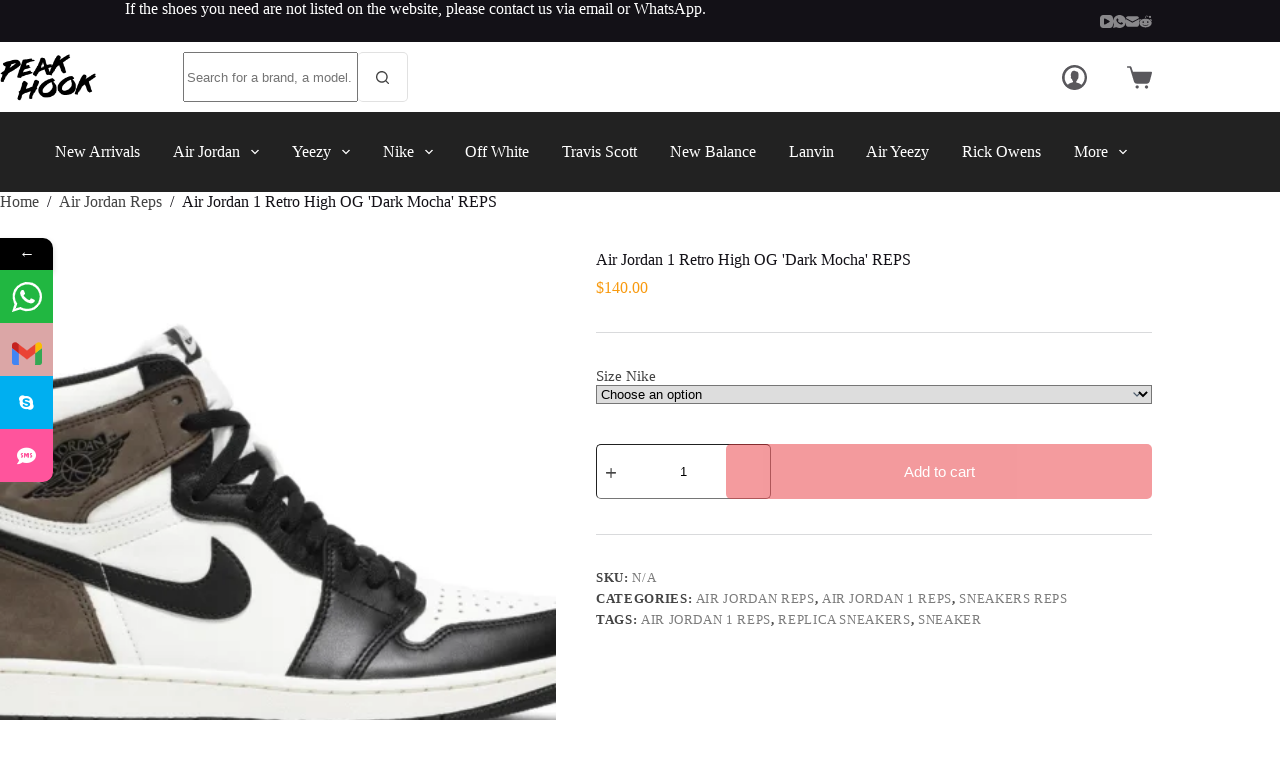

--- FILE ---
content_type: text/html; charset=UTF-8
request_url: https://peakhook.is/product/air-jordan-1-dark-mocha-reps-shoes/
body_size: 31901
content:
<!doctype html>
<html lang="en-US" prefix="og: https://ogp.me/ns#">
<head>
	
	<meta charset="UTF-8">
	<meta name="viewport" content="width=device-width, initial-scale=1, maximum-scale=5, viewport-fit=cover">
	<link rel="profile" href="https://gmpg.org/xfn/11">

	
<!-- Search Engine Optimization by Rank Math PRO - https://rankmath.com/ -->
<title>Air Jordan 1 Retro High OG &#039;Dark Mocha&#039; REPS - PeakHook</title>
<meta name="description" content="Discover the epitome of sophistication with the Air Jordan 1 Retro High OG &#039;Dark Mocha&#039; REPS shoes. Wear your style; let every step tell a story."/>
<meta name="robots" content="follow, index, max-snippet:-1, max-video-preview:-1, max-image-preview:large"/>
<link rel="canonical" href="https://peakhook.is/product/air-jordan-1-dark-mocha-reps-shoes/" />
<meta property="og:locale" content="en_US" />
<meta property="og:type" content="product" />
<meta property="og:title" content="Air Jordan 1 Retro High OG &#039;Dark Mocha&#039; REPS - PeakHook" />
<meta property="og:description" content="Discover the epitome of sophistication with the Air Jordan 1 Retro High OG &#039;Dark Mocha&#039; REPS shoes. Wear your style; let every step tell a story." />
<meta property="og:url" content="https://peakhook.is/product/air-jordan-1-dark-mocha-reps-shoes/" />
<meta property="og:site_name" content="PeakHook" />
<meta property="og:image" content="https://peakhook.is/wp-content/uploads/2023/10/AJ1-102.webp" />
<meta property="og:image:secure_url" content="https://peakhook.is/wp-content/uploads/2023/10/AJ1-102.webp" />
<meta property="og:image:width" content="1000" />
<meta property="og:image:height" content="667" />
<meta property="og:image:alt" content="Air Jordan 1 Retro High OG &#039;Dark Mocha&#039; REPS Shoes" />
<meta property="og:image:type" content="image/webp" />
<meta property="product:availability" content="instock" />
<meta name="twitter:label1" content="Price" />
<meta name="twitter:data1" content="&#036;140.00" />
<meta name="twitter:label2" content="Availability" />
<meta name="twitter:data2" content="In stock" />
<script type="application/ld+json" class="rank-math-schema-pro">{"@context":"https://schema.org","@graph":[{"@type":"Organization","@id":"https://peakhook.is/#organization","name":"PeakHook","url":"http://peakhook.is","logo":{"@type":"ImageObject","@id":"https://peakhook.is/#logo","url":"https://peakhook.is/wp-content/uploads/2023/10/peakhook-logo-160-80-150x80.png","contentUrl":"https://peakhook.is/wp-content/uploads/2023/10/peakhook-logo-160-80-150x80.png","caption":"PeakHook","inLanguage":"en-US"}},{"@type":"WebSite","@id":"https://peakhook.is/#website","url":"https://peakhook.is","name":"PeakHook","publisher":{"@id":"https://peakhook.is/#organization"},"inLanguage":"en-US"},{"@type":"ImageObject","@id":"https://peakhook.is/wp-content/uploads/2023/10/AJ1-102.webp","url":"https://peakhook.is/wp-content/uploads/2023/10/AJ1-102.webp","width":"1000","height":"667","caption":"Air Jordan 1 Retro High OG 'Dark Mocha' REPS Shoes","inLanguage":"en-US"},{"@type":"BreadcrumbList","@id":"https://peakhook.is/product/air-jordan-1-dark-mocha-reps-shoes/#breadcrumb","itemListElement":[{"@type":"ListItem","position":"1","item":{"@id":"http://peakhook.is","name":"Home"}},{"@type":"ListItem","position":"2","item":{"@id":"https://peakhook.is/product-category/air-jordan-reps/","name":"Air Jordan Reps"}},{"@type":"ListItem","position":"3","item":{"@id":"https://peakhook.is/product/air-jordan-1-dark-mocha-reps-shoes/","name":"Air Jordan 1 Retro High OG 'Dark Mocha' REPS"}}]},{"@type":"ItemPage","@id":"https://peakhook.is/product/air-jordan-1-dark-mocha-reps-shoes/#webpage","url":"https://peakhook.is/product/air-jordan-1-dark-mocha-reps-shoes/","name":"Air Jordan 1 Retro High OG &#039;Dark Mocha&#039; REPS - PeakHook","datePublished":"2023-10-14T04:00:00+00:00","dateModified":"2024-01-17T10:29:03+00:00","isPartOf":{"@id":"https://peakhook.is/#website"},"primaryImageOfPage":{"@id":"https://peakhook.is/wp-content/uploads/2023/10/AJ1-102.webp"},"inLanguage":"en-US","breadcrumb":{"@id":"https://peakhook.is/product/air-jordan-1-dark-mocha-reps-shoes/#breadcrumb"}},{"@type":"Product","name":"Air Jordan 1 Retro High OG 'Dark Mocha' REPS - PeakHook","description":"Discover the epitome of sophistication with the Air Jordan 1 Retro High OG 'Dark Mocha' REPS shoes. Wear your style; let every step tell a story.","category":"Air Jordan Reps","mainEntityOfPage":{"@id":"https://peakhook.is/product/air-jordan-1-dark-mocha-reps-shoes/#webpage"},"image":[{"@type":"ImageObject","url":"https://peakhook.is/wp-content/uploads/2023/10/AJ1-102.webp","height":"667","width":"1000"},{"@type":"ImageObject","url":"https://peakhook.is/wp-content/uploads/2023/10/air-jordan-1-retro-high-og-dark-mocha-replica-2.webp","height":"667","width":"1000"},{"@type":"ImageObject","url":"https://peakhook.is/wp-content/uploads/2023/10/air-jordan-1-retro-high-og-dark-mocha-replica-4.webp","height":"667","width":"1000"},{"@type":"ImageObject","url":"https://peakhook.is/wp-content/uploads/2023/10/air-jordan-1-retro-high-og-dark-mocha-replica-3webp28.webp","height":"667","width":"1000"},{"@type":"ImageObject","url":"https://peakhook.is/wp-content/uploads/2023/10/air-jordan-1-retro-high-og-dark-mocha-replica-5webp29-1.webp","height":"667","width":"1000"}],"offers":{"@type":"Offer","price":"140.00","priceValidUntil":"2027-12-31","priceCurrency":"USD","availability":"http://schema.org/InStock","seller":{"@type":"Organization","@id":"https://peakhook.is/","name":"PeakHook","url":"https://peakhook.is","logo":""},"url":"https://peakhook.is/product/air-jordan-1-dark-mocha-reps-shoes/"},"@id":"https://peakhook.is/product/air-jordan-1-dark-mocha-reps-shoes/#richSnippet"}]}</script>
<!-- /Rank Math WordPress SEO plugin -->

<link rel='dns-prefetch' href='//fonts.googleapis.com' />
<link rel="alternate" type="application/rss+xml" title="PeakHook &raquo; Feed" href="https://peakhook.is/feed/" />
<link rel="alternate" type="application/rss+xml" title="PeakHook &raquo; Comments Feed" href="https://peakhook.is/comments/feed/" />
<link rel="alternate" type="application/rss+xml" title="PeakHook &raquo; Air Jordan 1 Retro High OG &#039;Dark Mocha&#039; REPS Comments Feed" href="https://peakhook.is/product/air-jordan-1-dark-mocha-reps-shoes/feed/" />
<link rel="alternate" title="oEmbed (JSON)" type="application/json+oembed" href="https://peakhook.is/wp-json/oembed/1.0/embed?url=https%3A%2F%2Fpeakhook.is%2Fproduct%2Fair-jordan-1-dark-mocha-reps-shoes%2F" />
<link rel="alternate" title="oEmbed (XML)" type="text/xml+oembed" href="https://peakhook.is/wp-json/oembed/1.0/embed?url=https%3A%2F%2Fpeakhook.is%2Fproduct%2Fair-jordan-1-dark-mocha-reps-shoes%2F&#038;format=xml" />
		<!-- This site uses the Google Analytics by MonsterInsights plugin v8.25.0 - Using Analytics tracking - https://www.monsterinsights.com/ -->
							<script src="//www.googletagmanager.com/gtag/js?id=G-PN823QJ4S3"  data-cfasync="false" data-wpfc-render="false" async></script>
			<script data-cfasync="false" data-wpfc-render="false">
				var mi_version = '8.25.0';
				var mi_track_user = true;
				var mi_no_track_reason = '';
								var MonsterInsightsDefaultLocations = {"page_location":"https:\/\/peakhook.is\/product\/air-jordan-1-dark-mocha-reps-shoes\/"};
				if ( typeof MonsterInsightsPrivacyGuardFilter === 'function' ) {
					var MonsterInsightsLocations = (typeof MonsterInsightsExcludeQuery === 'object') ? MonsterInsightsPrivacyGuardFilter( MonsterInsightsExcludeQuery ) : MonsterInsightsPrivacyGuardFilter( MonsterInsightsDefaultLocations );
				} else {
					var MonsterInsightsLocations = (typeof MonsterInsightsExcludeQuery === 'object') ? MonsterInsightsExcludeQuery : MonsterInsightsDefaultLocations;
				}

								var disableStrs = [
										'ga-disable-G-PN823QJ4S3',
									];

				/* Function to detect opted out users */
				function __gtagTrackerIsOptedOut() {
					for (var index = 0; index < disableStrs.length; index++) {
						if (document.cookie.indexOf(disableStrs[index] + '=true') > -1) {
							return true;
						}
					}

					return false;
				}

				/* Disable tracking if the opt-out cookie exists. */
				if (__gtagTrackerIsOptedOut()) {
					for (var index = 0; index < disableStrs.length; index++) {
						window[disableStrs[index]] = true;
					}
				}

				/* Opt-out function */
				function __gtagTrackerOptout() {
					for (var index = 0; index < disableStrs.length; index++) {
						document.cookie = disableStrs[index] + '=true; expires=Thu, 31 Dec 2099 23:59:59 UTC; path=/';
						window[disableStrs[index]] = true;
					}
				}

				if ('undefined' === typeof gaOptout) {
					function gaOptout() {
						__gtagTrackerOptout();
					}
				}
								window.dataLayer = window.dataLayer || [];

				window.MonsterInsightsDualTracker = {
					helpers: {},
					trackers: {},
				};
				if (mi_track_user) {
					function __gtagDataLayer() {
						dataLayer.push(arguments);
					}

					function __gtagTracker(type, name, parameters) {
						if (!parameters) {
							parameters = {};
						}

						if (parameters.send_to) {
							__gtagDataLayer.apply(null, arguments);
							return;
						}

						if (type === 'event') {
														parameters.send_to = monsterinsights_frontend.v4_id;
							var hookName = name;
							if (typeof parameters['event_category'] !== 'undefined') {
								hookName = parameters['event_category'] + ':' + name;
							}

							if (typeof MonsterInsightsDualTracker.trackers[hookName] !== 'undefined') {
								MonsterInsightsDualTracker.trackers[hookName](parameters);
							} else {
								__gtagDataLayer('event', name, parameters);
							}
							
						} else {
							__gtagDataLayer.apply(null, arguments);
						}
					}

					__gtagTracker('js', new Date());
					__gtagTracker('set', {
						'developer_id.dZGIzZG': true,
											});
					if ( MonsterInsightsLocations.page_location ) {
						__gtagTracker('set', MonsterInsightsLocations);
					}
										__gtagTracker('config', 'G-PN823QJ4S3', {"forceSSL":"true","link_attribution":"true"} );
															window.gtag = __gtagTracker;										(function () {
						/* https://developers.google.com/analytics/devguides/collection/analyticsjs/ */
						/* ga and __gaTracker compatibility shim. */
						var noopfn = function () {
							return null;
						};
						var newtracker = function () {
							return new Tracker();
						};
						var Tracker = function () {
							return null;
						};
						var p = Tracker.prototype;
						p.get = noopfn;
						p.set = noopfn;
						p.send = function () {
							var args = Array.prototype.slice.call(arguments);
							args.unshift('send');
							__gaTracker.apply(null, args);
						};
						var __gaTracker = function () {
							var len = arguments.length;
							if (len === 0) {
								return;
							}
							var f = arguments[len - 1];
							if (typeof f !== 'object' || f === null || typeof f.hitCallback !== 'function') {
								if ('send' === arguments[0]) {
									var hitConverted, hitObject = false, action;
									if ('event' === arguments[1]) {
										if ('undefined' !== typeof arguments[3]) {
											hitObject = {
												'eventAction': arguments[3],
												'eventCategory': arguments[2],
												'eventLabel': arguments[4],
												'value': arguments[5] ? arguments[5] : 1,
											}
										}
									}
									if ('pageview' === arguments[1]) {
										if ('undefined' !== typeof arguments[2]) {
											hitObject = {
												'eventAction': 'page_view',
												'page_path': arguments[2],
											}
										}
									}
									if (typeof arguments[2] === 'object') {
										hitObject = arguments[2];
									}
									if (typeof arguments[5] === 'object') {
										Object.assign(hitObject, arguments[5]);
									}
									if ('undefined' !== typeof arguments[1].hitType) {
										hitObject = arguments[1];
										if ('pageview' === hitObject.hitType) {
											hitObject.eventAction = 'page_view';
										}
									}
									if (hitObject) {
										action = 'timing' === arguments[1].hitType ? 'timing_complete' : hitObject.eventAction;
										hitConverted = mapArgs(hitObject);
										__gtagTracker('event', action, hitConverted);
									}
								}
								return;
							}

							function mapArgs(args) {
								var arg, hit = {};
								var gaMap = {
									'eventCategory': 'event_category',
									'eventAction': 'event_action',
									'eventLabel': 'event_label',
									'eventValue': 'event_value',
									'nonInteraction': 'non_interaction',
									'timingCategory': 'event_category',
									'timingVar': 'name',
									'timingValue': 'value',
									'timingLabel': 'event_label',
									'page': 'page_path',
									'location': 'page_location',
									'title': 'page_title',
									'referrer' : 'page_referrer',
								};
								for (arg in args) {
																		if (!(!args.hasOwnProperty(arg) || !gaMap.hasOwnProperty(arg))) {
										hit[gaMap[arg]] = args[arg];
									} else {
										hit[arg] = args[arg];
									}
								}
								return hit;
							}

							try {
								f.hitCallback();
							} catch (ex) {
							}
						};
						__gaTracker.create = newtracker;
						__gaTracker.getByName = newtracker;
						__gaTracker.getAll = function () {
							return [];
						};
						__gaTracker.remove = noopfn;
						__gaTracker.loaded = true;
						window['__gaTracker'] = __gaTracker;
					})();
									} else {
										console.log("");
					(function () {
						function __gtagTracker() {
							return null;
						}

						window['__gtagTracker'] = __gtagTracker;
						window['gtag'] = __gtagTracker;
					})();
									}
			</script>
				<!-- / Google Analytics by MonsterInsights -->
				<script data-cfasync="false" data-wpfc-render="false">
			window.MonsterInsightsDualTracker.helpers.mapProductItem = function (uaItem) {
				var prefixIndex, prefixKey, mapIndex;

				var toBePrefixed = ['id', 'name', 'list_name', 'brand', 'category', 'variant'];

				var item = {};

				var fieldMap = {
					'price': 'price',
					'list_position': 'index',
					'quantity': 'quantity',
					'position': 'index',
				};

				for (mapIndex in fieldMap) {
					if (uaItem.hasOwnProperty(mapIndex)) {
						item[fieldMap[mapIndex]] = uaItem[mapIndex];
					}
				}

				for (prefixIndex = 0; prefixIndex < toBePrefixed.length; prefixIndex++) {
					prefixKey = toBePrefixed[prefixIndex];
					if (typeof uaItem[prefixKey] !== 'undefined') {
						item['item_' + prefixKey] = uaItem[prefixKey];
					}
				}

				return item;
			};

			MonsterInsightsDualTracker.trackers['view_item_list'] = function (parameters) {
				var items = parameters.items;
				var listName, itemIndex, item, itemListName;
				var lists = {
					'_': {items: [], 'send_to': monsterinsights_frontend.v4_id},
				};

				for (itemIndex = 0; itemIndex < items.length; itemIndex++) {
					item = MonsterInsightsDualTracker.helpers.mapProductItem(items[itemIndex]);

					if (typeof item['item_list_name'] === 'undefined') {
						lists['_'].items.push(item);
					} else {
						itemListName = item['item_list_name'];
						if (typeof lists[itemListName] === 'undefined') {
							lists[itemListName] = {
								'items': [],
								'item_list_name': itemListName,
								'send_to': monsterinsights_frontend.v4_id,
							};
						}

						lists[itemListName].items.push(item);
					}
				}

				for (listName in lists) {
					__gtagDataLayer('event', 'view_item_list', lists[listName]);
				}
			};

			MonsterInsightsDualTracker.trackers['select_content'] = function (parameters) {
				const items = parameters.items.map(MonsterInsightsDualTracker.helpers.mapProductItem);
				__gtagDataLayer('event', 'select_item', {items: items, send_to: parameters.send_to});
			};

			MonsterInsightsDualTracker.trackers['view_item'] = function (parameters) {
				const items = parameters.items.map(MonsterInsightsDualTracker.helpers.mapProductItem);
				__gtagDataLayer('event', 'view_item', {items: items, send_to: parameters.send_to});
			};
		</script>
		<style id='wp-img-auto-sizes-contain-inline-css'>
img:is([sizes=auto i],[sizes^="auto," i]){contain-intrinsic-size:3000px 1500px}
/*# sourceURL=wp-img-auto-sizes-contain-inline-css */
</style>
<link rel='stylesheet' id='blocksy-dynamic-global-css' href='https://peakhook.is/wp-content/uploads/blocksy/css/global.css?ver=57109' media='all' />
<link rel='stylesheet' id='wp-block-library-css' href='https://peakhook.is/wp-includes/css/dist/block-library/style.min.css?ver=6.9' media='all' />
<style id='wp-block-heading-inline-css'>
h1:where(.wp-block-heading).has-background,h2:where(.wp-block-heading).has-background,h3:where(.wp-block-heading).has-background,h4:where(.wp-block-heading).has-background,h5:where(.wp-block-heading).has-background,h6:where(.wp-block-heading).has-background{padding:1.25em 2.375em}h1.has-text-align-left[style*=writing-mode]:where([style*=vertical-lr]),h1.has-text-align-right[style*=writing-mode]:where([style*=vertical-rl]),h2.has-text-align-left[style*=writing-mode]:where([style*=vertical-lr]),h2.has-text-align-right[style*=writing-mode]:where([style*=vertical-rl]),h3.has-text-align-left[style*=writing-mode]:where([style*=vertical-lr]),h3.has-text-align-right[style*=writing-mode]:where([style*=vertical-rl]),h4.has-text-align-left[style*=writing-mode]:where([style*=vertical-lr]),h4.has-text-align-right[style*=writing-mode]:where([style*=vertical-rl]),h5.has-text-align-left[style*=writing-mode]:where([style*=vertical-lr]),h5.has-text-align-right[style*=writing-mode]:where([style*=vertical-rl]),h6.has-text-align-left[style*=writing-mode]:where([style*=vertical-lr]),h6.has-text-align-right[style*=writing-mode]:where([style*=vertical-rl]){rotate:180deg}
/*# sourceURL=https://peakhook.is/wp-includes/blocks/heading/style.min.css */
</style>
<style id='wp-block-image-inline-css'>
.wp-block-image>a,.wp-block-image>figure>a{display:inline-block}.wp-block-image img{box-sizing:border-box;height:auto;max-width:100%;vertical-align:bottom}@media not (prefers-reduced-motion){.wp-block-image img.hide{visibility:hidden}.wp-block-image img.show{animation:show-content-image .4s}}.wp-block-image[style*=border-radius] img,.wp-block-image[style*=border-radius]>a{border-radius:inherit}.wp-block-image.has-custom-border img{box-sizing:border-box}.wp-block-image.aligncenter{text-align:center}.wp-block-image.alignfull>a,.wp-block-image.alignwide>a{width:100%}.wp-block-image.alignfull img,.wp-block-image.alignwide img{height:auto;width:100%}.wp-block-image .aligncenter,.wp-block-image .alignleft,.wp-block-image .alignright,.wp-block-image.aligncenter,.wp-block-image.alignleft,.wp-block-image.alignright{display:table}.wp-block-image .aligncenter>figcaption,.wp-block-image .alignleft>figcaption,.wp-block-image .alignright>figcaption,.wp-block-image.aligncenter>figcaption,.wp-block-image.alignleft>figcaption,.wp-block-image.alignright>figcaption{caption-side:bottom;display:table-caption}.wp-block-image .alignleft{float:left;margin:.5em 1em .5em 0}.wp-block-image .alignright{float:right;margin:.5em 0 .5em 1em}.wp-block-image .aligncenter{margin-left:auto;margin-right:auto}.wp-block-image :where(figcaption){margin-bottom:1em;margin-top:.5em}.wp-block-image.is-style-circle-mask img{border-radius:9999px}@supports ((-webkit-mask-image:none) or (mask-image:none)) or (-webkit-mask-image:none){.wp-block-image.is-style-circle-mask img{border-radius:0;-webkit-mask-image:url('data:image/svg+xml;utf8,<svg viewBox="0 0 100 100" xmlns="http://www.w3.org/2000/svg"><circle cx="50" cy="50" r="50"/></svg>');mask-image:url('data:image/svg+xml;utf8,<svg viewBox="0 0 100 100" xmlns="http://www.w3.org/2000/svg"><circle cx="50" cy="50" r="50"/></svg>');mask-mode:alpha;-webkit-mask-position:center;mask-position:center;-webkit-mask-repeat:no-repeat;mask-repeat:no-repeat;-webkit-mask-size:contain;mask-size:contain}}:root :where(.wp-block-image.is-style-rounded img,.wp-block-image .is-style-rounded img){border-radius:9999px}.wp-block-image figure{margin:0}.wp-lightbox-container{display:flex;flex-direction:column;position:relative}.wp-lightbox-container img{cursor:zoom-in}.wp-lightbox-container img:hover+button{opacity:1}.wp-lightbox-container button{align-items:center;backdrop-filter:blur(16px) saturate(180%);background-color:#5a5a5a40;border:none;border-radius:4px;cursor:zoom-in;display:flex;height:20px;justify-content:center;opacity:0;padding:0;position:absolute;right:16px;text-align:center;top:16px;width:20px;z-index:100}@media not (prefers-reduced-motion){.wp-lightbox-container button{transition:opacity .2s ease}}.wp-lightbox-container button:focus-visible{outline:3px auto #5a5a5a40;outline:3px auto -webkit-focus-ring-color;outline-offset:3px}.wp-lightbox-container button:hover{cursor:pointer;opacity:1}.wp-lightbox-container button:focus{opacity:1}.wp-lightbox-container button:focus,.wp-lightbox-container button:hover,.wp-lightbox-container button:not(:hover):not(:active):not(.has-background){background-color:#5a5a5a40;border:none}.wp-lightbox-overlay{box-sizing:border-box;cursor:zoom-out;height:100vh;left:0;overflow:hidden;position:fixed;top:0;visibility:hidden;width:100%;z-index:100000}.wp-lightbox-overlay .close-button{align-items:center;cursor:pointer;display:flex;justify-content:center;min-height:40px;min-width:40px;padding:0;position:absolute;right:calc(env(safe-area-inset-right) + 16px);top:calc(env(safe-area-inset-top) + 16px);z-index:5000000}.wp-lightbox-overlay .close-button:focus,.wp-lightbox-overlay .close-button:hover,.wp-lightbox-overlay .close-button:not(:hover):not(:active):not(.has-background){background:none;border:none}.wp-lightbox-overlay .lightbox-image-container{height:var(--wp--lightbox-container-height);left:50%;overflow:hidden;position:absolute;top:50%;transform:translate(-50%,-50%);transform-origin:top left;width:var(--wp--lightbox-container-width);z-index:9999999999}.wp-lightbox-overlay .wp-block-image{align-items:center;box-sizing:border-box;display:flex;height:100%;justify-content:center;margin:0;position:relative;transform-origin:0 0;width:100%;z-index:3000000}.wp-lightbox-overlay .wp-block-image img{height:var(--wp--lightbox-image-height);min-height:var(--wp--lightbox-image-height);min-width:var(--wp--lightbox-image-width);width:var(--wp--lightbox-image-width)}.wp-lightbox-overlay .wp-block-image figcaption{display:none}.wp-lightbox-overlay button{background:none;border:none}.wp-lightbox-overlay .scrim{background-color:#fff;height:100%;opacity:.9;position:absolute;width:100%;z-index:2000000}.wp-lightbox-overlay.active{visibility:visible}@media not (prefers-reduced-motion){.wp-lightbox-overlay.active{animation:turn-on-visibility .25s both}.wp-lightbox-overlay.active img{animation:turn-on-visibility .35s both}.wp-lightbox-overlay.show-closing-animation:not(.active){animation:turn-off-visibility .35s both}.wp-lightbox-overlay.show-closing-animation:not(.active) img{animation:turn-off-visibility .25s both}.wp-lightbox-overlay.zoom.active{animation:none;opacity:1;visibility:visible}.wp-lightbox-overlay.zoom.active .lightbox-image-container{animation:lightbox-zoom-in .4s}.wp-lightbox-overlay.zoom.active .lightbox-image-container img{animation:none}.wp-lightbox-overlay.zoom.active .scrim{animation:turn-on-visibility .4s forwards}.wp-lightbox-overlay.zoom.show-closing-animation:not(.active){animation:none}.wp-lightbox-overlay.zoom.show-closing-animation:not(.active) .lightbox-image-container{animation:lightbox-zoom-out .4s}.wp-lightbox-overlay.zoom.show-closing-animation:not(.active) .lightbox-image-container img{animation:none}.wp-lightbox-overlay.zoom.show-closing-animation:not(.active) .scrim{animation:turn-off-visibility .4s forwards}}@keyframes show-content-image{0%{visibility:hidden}99%{visibility:hidden}to{visibility:visible}}@keyframes turn-on-visibility{0%{opacity:0}to{opacity:1}}@keyframes turn-off-visibility{0%{opacity:1;visibility:visible}99%{opacity:0;visibility:visible}to{opacity:0;visibility:hidden}}@keyframes lightbox-zoom-in{0%{transform:translate(calc((-100vw + var(--wp--lightbox-scrollbar-width))/2 + var(--wp--lightbox-initial-left-position)),calc(-50vh + var(--wp--lightbox-initial-top-position))) scale(var(--wp--lightbox-scale))}to{transform:translate(-50%,-50%) scale(1)}}@keyframes lightbox-zoom-out{0%{transform:translate(-50%,-50%) scale(1);visibility:visible}99%{visibility:visible}to{transform:translate(calc((-100vw + var(--wp--lightbox-scrollbar-width))/2 + var(--wp--lightbox-initial-left-position)),calc(-50vh + var(--wp--lightbox-initial-top-position))) scale(var(--wp--lightbox-scale));visibility:hidden}}
/*# sourceURL=https://peakhook.is/wp-includes/blocks/image/style.min.css */
</style>
<style id='wp-block-list-inline-css'>
ol,ul{box-sizing:border-box}:root :where(.wp-block-list.has-background){padding:1.25em 2.375em}
/*# sourceURL=https://peakhook.is/wp-includes/blocks/list/style.min.css */
</style>
<style id='wp-block-paragraph-inline-css'>
.is-small-text{font-size:.875em}.is-regular-text{font-size:1em}.is-large-text{font-size:2.25em}.is-larger-text{font-size:3em}.has-drop-cap:not(:focus):first-letter{float:left;font-size:8.4em;font-style:normal;font-weight:100;line-height:.68;margin:.05em .1em 0 0;text-transform:uppercase}body.rtl .has-drop-cap:not(:focus):first-letter{float:none;margin-left:.1em}p.has-drop-cap.has-background{overflow:hidden}:root :where(p.has-background){padding:1.25em 2.375em}:where(p.has-text-color:not(.has-link-color)) a{color:inherit}p.has-text-align-left[style*="writing-mode:vertical-lr"],p.has-text-align-right[style*="writing-mode:vertical-rl"]{rotate:180deg}
/*# sourceURL=https://peakhook.is/wp-includes/blocks/paragraph/style.min.css */
</style>
<link rel='stylesheet' id='wc-blocks-style-css' href='https://peakhook.is/wp-content/plugins/woocommerce/assets/client/blocks/wc-blocks.css?ver=wc-8.8.6' media='all' />
<style id='global-styles-inline-css'>
:root{--wp--preset--aspect-ratio--square: 1;--wp--preset--aspect-ratio--4-3: 4/3;--wp--preset--aspect-ratio--3-4: 3/4;--wp--preset--aspect-ratio--3-2: 3/2;--wp--preset--aspect-ratio--2-3: 2/3;--wp--preset--aspect-ratio--16-9: 16/9;--wp--preset--aspect-ratio--9-16: 9/16;--wp--preset--color--black: #000000;--wp--preset--color--cyan-bluish-gray: #abb8c3;--wp--preset--color--white: #ffffff;--wp--preset--color--pale-pink: #f78da7;--wp--preset--color--vivid-red: #cf2e2e;--wp--preset--color--luminous-vivid-orange: #ff6900;--wp--preset--color--luminous-vivid-amber: #fcb900;--wp--preset--color--light-green-cyan: #7bdcb5;--wp--preset--color--vivid-green-cyan: #00d084;--wp--preset--color--pale-cyan-blue: #8ed1fc;--wp--preset--color--vivid-cyan-blue: #0693e3;--wp--preset--color--vivid-purple: #9b51e0;--wp--preset--color--palette-color-1: var(--theme-palette-color-1, #e8363c);--wp--preset--color--palette-color-2: var(--theme-palette-color-2, #d81c22);--wp--preset--color--palette-color-3: var(--theme-palette-color-3, #444444);--wp--preset--color--palette-color-4: var(--theme-palette-color-4, #131117);--wp--preset--color--palette-color-5: var(--theme-palette-color-5, #d9dadc);--wp--preset--color--palette-color-6: var(--theme-palette-color-6, #e8e8e8);--wp--preset--color--palette-color-7: var(--theme-palette-color-7, #FBFBFB);--wp--preset--color--palette-color-8: var(--theme-palette-color-8, #ffffff);--wp--preset--gradient--vivid-cyan-blue-to-vivid-purple: linear-gradient(135deg,rgb(6,147,227) 0%,rgb(155,81,224) 100%);--wp--preset--gradient--light-green-cyan-to-vivid-green-cyan: linear-gradient(135deg,rgb(122,220,180) 0%,rgb(0,208,130) 100%);--wp--preset--gradient--luminous-vivid-amber-to-luminous-vivid-orange: linear-gradient(135deg,rgb(252,185,0) 0%,rgb(255,105,0) 100%);--wp--preset--gradient--luminous-vivid-orange-to-vivid-red: linear-gradient(135deg,rgb(255,105,0) 0%,rgb(207,46,46) 100%);--wp--preset--gradient--very-light-gray-to-cyan-bluish-gray: linear-gradient(135deg,rgb(238,238,238) 0%,rgb(169,184,195) 100%);--wp--preset--gradient--cool-to-warm-spectrum: linear-gradient(135deg,rgb(74,234,220) 0%,rgb(151,120,209) 20%,rgb(207,42,186) 40%,rgb(238,44,130) 60%,rgb(251,105,98) 80%,rgb(254,248,76) 100%);--wp--preset--gradient--blush-light-purple: linear-gradient(135deg,rgb(255,206,236) 0%,rgb(152,150,240) 100%);--wp--preset--gradient--blush-bordeaux: linear-gradient(135deg,rgb(254,205,165) 0%,rgb(254,45,45) 50%,rgb(107,0,62) 100%);--wp--preset--gradient--luminous-dusk: linear-gradient(135deg,rgb(255,203,112) 0%,rgb(199,81,192) 50%,rgb(65,88,208) 100%);--wp--preset--gradient--pale-ocean: linear-gradient(135deg,rgb(255,245,203) 0%,rgb(182,227,212) 50%,rgb(51,167,181) 100%);--wp--preset--gradient--electric-grass: linear-gradient(135deg,rgb(202,248,128) 0%,rgb(113,206,126) 100%);--wp--preset--gradient--midnight: linear-gradient(135deg,rgb(2,3,129) 0%,rgb(40,116,252) 100%);--wp--preset--gradient--juicy-peach: linear-gradient(to right, #ffecd2 0%, #fcb69f 100%);--wp--preset--gradient--young-passion: linear-gradient(to right, #ff8177 0%, #ff867a 0%, #ff8c7f 21%, #f99185 52%, #cf556c 78%, #b12a5b 100%);--wp--preset--gradient--true-sunset: linear-gradient(to right, #fa709a 0%, #fee140 100%);--wp--preset--gradient--morpheus-den: linear-gradient(to top, #30cfd0 0%, #330867 100%);--wp--preset--gradient--plum-plate: linear-gradient(135deg, #667eea 0%, #764ba2 100%);--wp--preset--gradient--aqua-splash: linear-gradient(15deg, #13547a 0%, #80d0c7 100%);--wp--preset--gradient--love-kiss: linear-gradient(to top, #ff0844 0%, #ffb199 100%);--wp--preset--gradient--new-retrowave: linear-gradient(to top, #3b41c5 0%, #a981bb 49%, #ffc8a9 100%);--wp--preset--gradient--plum-bath: linear-gradient(to top, #cc208e 0%, #6713d2 100%);--wp--preset--gradient--high-flight: linear-gradient(to right, #0acffe 0%, #495aff 100%);--wp--preset--gradient--teen-party: linear-gradient(-225deg, #FF057C 0%, #8D0B93 50%, #321575 100%);--wp--preset--gradient--fabled-sunset: linear-gradient(-225deg, #231557 0%, #44107A 29%, #FF1361 67%, #FFF800 100%);--wp--preset--gradient--arielle-smile: radial-gradient(circle 248px at center, #16d9e3 0%, #30c7ec 47%, #46aef7 100%);--wp--preset--gradient--itmeo-branding: linear-gradient(180deg, #2af598 0%, #009efd 100%);--wp--preset--gradient--deep-blue: linear-gradient(to right, #6a11cb 0%, #2575fc 100%);--wp--preset--gradient--strong-bliss: linear-gradient(to right, #f78ca0 0%, #f9748f 19%, #fd868c 60%, #fe9a8b 100%);--wp--preset--gradient--sweet-period: linear-gradient(to top, #3f51b1 0%, #5a55ae 13%, #7b5fac 25%, #8f6aae 38%, #a86aa4 50%, #cc6b8e 62%, #f18271 75%, #f3a469 87%, #f7c978 100%);--wp--preset--gradient--purple-division: linear-gradient(to top, #7028e4 0%, #e5b2ca 100%);--wp--preset--gradient--cold-evening: linear-gradient(to top, #0c3483 0%, #a2b6df 100%, #6b8cce 100%, #a2b6df 100%);--wp--preset--gradient--mountain-rock: linear-gradient(to right, #868f96 0%, #596164 100%);--wp--preset--gradient--desert-hump: linear-gradient(to top, #c79081 0%, #dfa579 100%);--wp--preset--gradient--ethernal-constance: linear-gradient(to top, #09203f 0%, #537895 100%);--wp--preset--gradient--happy-memories: linear-gradient(-60deg, #ff5858 0%, #f09819 100%);--wp--preset--gradient--grown-early: linear-gradient(to top, #0ba360 0%, #3cba92 100%);--wp--preset--gradient--morning-salad: linear-gradient(-225deg, #B7F8DB 0%, #50A7C2 100%);--wp--preset--gradient--night-call: linear-gradient(-225deg, #AC32E4 0%, #7918F2 48%, #4801FF 100%);--wp--preset--gradient--mind-crawl: linear-gradient(-225deg, #473B7B 0%, #3584A7 51%, #30D2BE 100%);--wp--preset--gradient--angel-care: linear-gradient(-225deg, #FFE29F 0%, #FFA99F 48%, #FF719A 100%);--wp--preset--gradient--juicy-cake: linear-gradient(to top, #e14fad 0%, #f9d423 100%);--wp--preset--gradient--rich-metal: linear-gradient(to right, #d7d2cc 0%, #304352 100%);--wp--preset--gradient--mole-hall: linear-gradient(-20deg, #616161 0%, #9bc5c3 100%);--wp--preset--gradient--cloudy-knoxville: linear-gradient(120deg, #fdfbfb 0%, #ebedee 100%);--wp--preset--gradient--soft-grass: linear-gradient(to top, #c1dfc4 0%, #deecdd 100%);--wp--preset--gradient--saint-petersburg: linear-gradient(135deg, #f5f7fa 0%, #c3cfe2 100%);--wp--preset--gradient--everlasting-sky: linear-gradient(135deg, #fdfcfb 0%, #e2d1c3 100%);--wp--preset--gradient--kind-steel: linear-gradient(-20deg, #e9defa 0%, #fbfcdb 100%);--wp--preset--gradient--over-sun: linear-gradient(60deg, #abecd6 0%, #fbed96 100%);--wp--preset--gradient--premium-white: linear-gradient(to top, #d5d4d0 0%, #d5d4d0 1%, #eeeeec 31%, #efeeec 75%, #e9e9e7 100%);--wp--preset--gradient--clean-mirror: linear-gradient(45deg, #93a5cf 0%, #e4efe9 100%);--wp--preset--gradient--wild-apple: linear-gradient(to top, #d299c2 0%, #fef9d7 100%);--wp--preset--gradient--snow-again: linear-gradient(to top, #e6e9f0 0%, #eef1f5 100%);--wp--preset--gradient--confident-cloud: linear-gradient(to top, #dad4ec 0%, #dad4ec 1%, #f3e7e9 100%);--wp--preset--gradient--glass-water: linear-gradient(to top, #dfe9f3 0%, white 100%);--wp--preset--gradient--perfect-white: linear-gradient(-225deg, #E3FDF5 0%, #FFE6FA 100%);--wp--preset--font-size--small: 13px;--wp--preset--font-size--medium: 20px;--wp--preset--font-size--large: clamp(22px, 1.375rem + ((1vw - 3.2px) * 0.625), 30px);--wp--preset--font-size--x-large: clamp(30px, 1.875rem + ((1vw - 3.2px) * 1.563), 50px);--wp--preset--font-size--xx-large: clamp(45px, 2.813rem + ((1vw - 3.2px) * 2.734), 80px);--wp--preset--spacing--20: 0.44rem;--wp--preset--spacing--30: 0.67rem;--wp--preset--spacing--40: 1rem;--wp--preset--spacing--50: 1.5rem;--wp--preset--spacing--60: 2.25rem;--wp--preset--spacing--70: 3.38rem;--wp--preset--spacing--80: 5.06rem;--wp--preset--shadow--natural: 6px 6px 9px rgba(0, 0, 0, 0.2);--wp--preset--shadow--deep: 12px 12px 50px rgba(0, 0, 0, 0.4);--wp--preset--shadow--sharp: 6px 6px 0px rgba(0, 0, 0, 0.2);--wp--preset--shadow--outlined: 6px 6px 0px -3px rgb(255, 255, 255), 6px 6px rgb(0, 0, 0);--wp--preset--shadow--crisp: 6px 6px 0px rgb(0, 0, 0);}:root { --wp--style--global--content-size: var(--theme-block-max-width);--wp--style--global--wide-size: var(--theme-block-wide-max-width); }:where(body) { margin: 0; }.wp-site-blocks > .alignleft { float: left; margin-right: 2em; }.wp-site-blocks > .alignright { float: right; margin-left: 2em; }.wp-site-blocks > .aligncenter { justify-content: center; margin-left: auto; margin-right: auto; }:where(.wp-site-blocks) > * { margin-block-start: var(--theme-content-spacing); margin-block-end: 0; }:where(.wp-site-blocks) > :first-child { margin-block-start: 0; }:where(.wp-site-blocks) > :last-child { margin-block-end: 0; }:root { --wp--style--block-gap: var(--theme-content-spacing); }:root :where(.is-layout-flow) > :first-child{margin-block-start: 0;}:root :where(.is-layout-flow) > :last-child{margin-block-end: 0;}:root :where(.is-layout-flow) > *{margin-block-start: var(--theme-content-spacing);margin-block-end: 0;}:root :where(.is-layout-constrained) > :first-child{margin-block-start: 0;}:root :where(.is-layout-constrained) > :last-child{margin-block-end: 0;}:root :where(.is-layout-constrained) > *{margin-block-start: var(--theme-content-spacing);margin-block-end: 0;}:root :where(.is-layout-flex){gap: var(--theme-content-spacing);}:root :where(.is-layout-grid){gap: var(--theme-content-spacing);}.is-layout-flow > .alignleft{float: left;margin-inline-start: 0;margin-inline-end: 2em;}.is-layout-flow > .alignright{float: right;margin-inline-start: 2em;margin-inline-end: 0;}.is-layout-flow > .aligncenter{margin-left: auto !important;margin-right: auto !important;}.is-layout-constrained > .alignleft{float: left;margin-inline-start: 0;margin-inline-end: 2em;}.is-layout-constrained > .alignright{float: right;margin-inline-start: 2em;margin-inline-end: 0;}.is-layout-constrained > .aligncenter{margin-left: auto !important;margin-right: auto !important;}.is-layout-constrained > :where(:not(.alignleft):not(.alignright):not(.alignfull)){max-width: var(--wp--style--global--content-size);margin-left: auto !important;margin-right: auto !important;}.is-layout-constrained > .alignwide{max-width: var(--wp--style--global--wide-size);}body .is-layout-flex{display: flex;}.is-layout-flex{flex-wrap: wrap;align-items: center;}.is-layout-flex > :is(*, div){margin: 0;}body .is-layout-grid{display: grid;}.is-layout-grid > :is(*, div){margin: 0;}body{padding-top: 0px;padding-right: 0px;padding-bottom: 0px;padding-left: 0px;}:root :where(.wp-element-button, .wp-block-button__link){font-style: inherit;font-weight: inherit;letter-spacing: inherit;text-transform: inherit;}.has-black-color{color: var(--wp--preset--color--black) !important;}.has-cyan-bluish-gray-color{color: var(--wp--preset--color--cyan-bluish-gray) !important;}.has-white-color{color: var(--wp--preset--color--white) !important;}.has-pale-pink-color{color: var(--wp--preset--color--pale-pink) !important;}.has-vivid-red-color{color: var(--wp--preset--color--vivid-red) !important;}.has-luminous-vivid-orange-color{color: var(--wp--preset--color--luminous-vivid-orange) !important;}.has-luminous-vivid-amber-color{color: var(--wp--preset--color--luminous-vivid-amber) !important;}.has-light-green-cyan-color{color: var(--wp--preset--color--light-green-cyan) !important;}.has-vivid-green-cyan-color{color: var(--wp--preset--color--vivid-green-cyan) !important;}.has-pale-cyan-blue-color{color: var(--wp--preset--color--pale-cyan-blue) !important;}.has-vivid-cyan-blue-color{color: var(--wp--preset--color--vivid-cyan-blue) !important;}.has-vivid-purple-color{color: var(--wp--preset--color--vivid-purple) !important;}.has-palette-color-1-color{color: var(--wp--preset--color--palette-color-1) !important;}.has-palette-color-2-color{color: var(--wp--preset--color--palette-color-2) !important;}.has-palette-color-3-color{color: var(--wp--preset--color--palette-color-3) !important;}.has-palette-color-4-color{color: var(--wp--preset--color--palette-color-4) !important;}.has-palette-color-5-color{color: var(--wp--preset--color--palette-color-5) !important;}.has-palette-color-6-color{color: var(--wp--preset--color--palette-color-6) !important;}.has-palette-color-7-color{color: var(--wp--preset--color--palette-color-7) !important;}.has-palette-color-8-color{color: var(--wp--preset--color--palette-color-8) !important;}.has-black-background-color{background-color: var(--wp--preset--color--black) !important;}.has-cyan-bluish-gray-background-color{background-color: var(--wp--preset--color--cyan-bluish-gray) !important;}.has-white-background-color{background-color: var(--wp--preset--color--white) !important;}.has-pale-pink-background-color{background-color: var(--wp--preset--color--pale-pink) !important;}.has-vivid-red-background-color{background-color: var(--wp--preset--color--vivid-red) !important;}.has-luminous-vivid-orange-background-color{background-color: var(--wp--preset--color--luminous-vivid-orange) !important;}.has-luminous-vivid-amber-background-color{background-color: var(--wp--preset--color--luminous-vivid-amber) !important;}.has-light-green-cyan-background-color{background-color: var(--wp--preset--color--light-green-cyan) !important;}.has-vivid-green-cyan-background-color{background-color: var(--wp--preset--color--vivid-green-cyan) !important;}.has-pale-cyan-blue-background-color{background-color: var(--wp--preset--color--pale-cyan-blue) !important;}.has-vivid-cyan-blue-background-color{background-color: var(--wp--preset--color--vivid-cyan-blue) !important;}.has-vivid-purple-background-color{background-color: var(--wp--preset--color--vivid-purple) !important;}.has-palette-color-1-background-color{background-color: var(--wp--preset--color--palette-color-1) !important;}.has-palette-color-2-background-color{background-color: var(--wp--preset--color--palette-color-2) !important;}.has-palette-color-3-background-color{background-color: var(--wp--preset--color--palette-color-3) !important;}.has-palette-color-4-background-color{background-color: var(--wp--preset--color--palette-color-4) !important;}.has-palette-color-5-background-color{background-color: var(--wp--preset--color--palette-color-5) !important;}.has-palette-color-6-background-color{background-color: var(--wp--preset--color--palette-color-6) !important;}.has-palette-color-7-background-color{background-color: var(--wp--preset--color--palette-color-7) !important;}.has-palette-color-8-background-color{background-color: var(--wp--preset--color--palette-color-8) !important;}.has-black-border-color{border-color: var(--wp--preset--color--black) !important;}.has-cyan-bluish-gray-border-color{border-color: var(--wp--preset--color--cyan-bluish-gray) !important;}.has-white-border-color{border-color: var(--wp--preset--color--white) !important;}.has-pale-pink-border-color{border-color: var(--wp--preset--color--pale-pink) !important;}.has-vivid-red-border-color{border-color: var(--wp--preset--color--vivid-red) !important;}.has-luminous-vivid-orange-border-color{border-color: var(--wp--preset--color--luminous-vivid-orange) !important;}.has-luminous-vivid-amber-border-color{border-color: var(--wp--preset--color--luminous-vivid-amber) !important;}.has-light-green-cyan-border-color{border-color: var(--wp--preset--color--light-green-cyan) !important;}.has-vivid-green-cyan-border-color{border-color: var(--wp--preset--color--vivid-green-cyan) !important;}.has-pale-cyan-blue-border-color{border-color: var(--wp--preset--color--pale-cyan-blue) !important;}.has-vivid-cyan-blue-border-color{border-color: var(--wp--preset--color--vivid-cyan-blue) !important;}.has-vivid-purple-border-color{border-color: var(--wp--preset--color--vivid-purple) !important;}.has-palette-color-1-border-color{border-color: var(--wp--preset--color--palette-color-1) !important;}.has-palette-color-2-border-color{border-color: var(--wp--preset--color--palette-color-2) !important;}.has-palette-color-3-border-color{border-color: var(--wp--preset--color--palette-color-3) !important;}.has-palette-color-4-border-color{border-color: var(--wp--preset--color--palette-color-4) !important;}.has-palette-color-5-border-color{border-color: var(--wp--preset--color--palette-color-5) !important;}.has-palette-color-6-border-color{border-color: var(--wp--preset--color--palette-color-6) !important;}.has-palette-color-7-border-color{border-color: var(--wp--preset--color--palette-color-7) !important;}.has-palette-color-8-border-color{border-color: var(--wp--preset--color--palette-color-8) !important;}.has-vivid-cyan-blue-to-vivid-purple-gradient-background{background: var(--wp--preset--gradient--vivid-cyan-blue-to-vivid-purple) !important;}.has-light-green-cyan-to-vivid-green-cyan-gradient-background{background: var(--wp--preset--gradient--light-green-cyan-to-vivid-green-cyan) !important;}.has-luminous-vivid-amber-to-luminous-vivid-orange-gradient-background{background: var(--wp--preset--gradient--luminous-vivid-amber-to-luminous-vivid-orange) !important;}.has-luminous-vivid-orange-to-vivid-red-gradient-background{background: var(--wp--preset--gradient--luminous-vivid-orange-to-vivid-red) !important;}.has-very-light-gray-to-cyan-bluish-gray-gradient-background{background: var(--wp--preset--gradient--very-light-gray-to-cyan-bluish-gray) !important;}.has-cool-to-warm-spectrum-gradient-background{background: var(--wp--preset--gradient--cool-to-warm-spectrum) !important;}.has-blush-light-purple-gradient-background{background: var(--wp--preset--gradient--blush-light-purple) !important;}.has-blush-bordeaux-gradient-background{background: var(--wp--preset--gradient--blush-bordeaux) !important;}.has-luminous-dusk-gradient-background{background: var(--wp--preset--gradient--luminous-dusk) !important;}.has-pale-ocean-gradient-background{background: var(--wp--preset--gradient--pale-ocean) !important;}.has-electric-grass-gradient-background{background: var(--wp--preset--gradient--electric-grass) !important;}.has-midnight-gradient-background{background: var(--wp--preset--gradient--midnight) !important;}.has-juicy-peach-gradient-background{background: var(--wp--preset--gradient--juicy-peach) !important;}.has-young-passion-gradient-background{background: var(--wp--preset--gradient--young-passion) !important;}.has-true-sunset-gradient-background{background: var(--wp--preset--gradient--true-sunset) !important;}.has-morpheus-den-gradient-background{background: var(--wp--preset--gradient--morpheus-den) !important;}.has-plum-plate-gradient-background{background: var(--wp--preset--gradient--plum-plate) !important;}.has-aqua-splash-gradient-background{background: var(--wp--preset--gradient--aqua-splash) !important;}.has-love-kiss-gradient-background{background: var(--wp--preset--gradient--love-kiss) !important;}.has-new-retrowave-gradient-background{background: var(--wp--preset--gradient--new-retrowave) !important;}.has-plum-bath-gradient-background{background: var(--wp--preset--gradient--plum-bath) !important;}.has-high-flight-gradient-background{background: var(--wp--preset--gradient--high-flight) !important;}.has-teen-party-gradient-background{background: var(--wp--preset--gradient--teen-party) !important;}.has-fabled-sunset-gradient-background{background: var(--wp--preset--gradient--fabled-sunset) !important;}.has-arielle-smile-gradient-background{background: var(--wp--preset--gradient--arielle-smile) !important;}.has-itmeo-branding-gradient-background{background: var(--wp--preset--gradient--itmeo-branding) !important;}.has-deep-blue-gradient-background{background: var(--wp--preset--gradient--deep-blue) !important;}.has-strong-bliss-gradient-background{background: var(--wp--preset--gradient--strong-bliss) !important;}.has-sweet-period-gradient-background{background: var(--wp--preset--gradient--sweet-period) !important;}.has-purple-division-gradient-background{background: var(--wp--preset--gradient--purple-division) !important;}.has-cold-evening-gradient-background{background: var(--wp--preset--gradient--cold-evening) !important;}.has-mountain-rock-gradient-background{background: var(--wp--preset--gradient--mountain-rock) !important;}.has-desert-hump-gradient-background{background: var(--wp--preset--gradient--desert-hump) !important;}.has-ethernal-constance-gradient-background{background: var(--wp--preset--gradient--ethernal-constance) !important;}.has-happy-memories-gradient-background{background: var(--wp--preset--gradient--happy-memories) !important;}.has-grown-early-gradient-background{background: var(--wp--preset--gradient--grown-early) !important;}.has-morning-salad-gradient-background{background: var(--wp--preset--gradient--morning-salad) !important;}.has-night-call-gradient-background{background: var(--wp--preset--gradient--night-call) !important;}.has-mind-crawl-gradient-background{background: var(--wp--preset--gradient--mind-crawl) !important;}.has-angel-care-gradient-background{background: var(--wp--preset--gradient--angel-care) !important;}.has-juicy-cake-gradient-background{background: var(--wp--preset--gradient--juicy-cake) !important;}.has-rich-metal-gradient-background{background: var(--wp--preset--gradient--rich-metal) !important;}.has-mole-hall-gradient-background{background: var(--wp--preset--gradient--mole-hall) !important;}.has-cloudy-knoxville-gradient-background{background: var(--wp--preset--gradient--cloudy-knoxville) !important;}.has-soft-grass-gradient-background{background: var(--wp--preset--gradient--soft-grass) !important;}.has-saint-petersburg-gradient-background{background: var(--wp--preset--gradient--saint-petersburg) !important;}.has-everlasting-sky-gradient-background{background: var(--wp--preset--gradient--everlasting-sky) !important;}.has-kind-steel-gradient-background{background: var(--wp--preset--gradient--kind-steel) !important;}.has-over-sun-gradient-background{background: var(--wp--preset--gradient--over-sun) !important;}.has-premium-white-gradient-background{background: var(--wp--preset--gradient--premium-white) !important;}.has-clean-mirror-gradient-background{background: var(--wp--preset--gradient--clean-mirror) !important;}.has-wild-apple-gradient-background{background: var(--wp--preset--gradient--wild-apple) !important;}.has-snow-again-gradient-background{background: var(--wp--preset--gradient--snow-again) !important;}.has-confident-cloud-gradient-background{background: var(--wp--preset--gradient--confident-cloud) !important;}.has-glass-water-gradient-background{background: var(--wp--preset--gradient--glass-water) !important;}.has-perfect-white-gradient-background{background: var(--wp--preset--gradient--perfect-white) !important;}.has-small-font-size{font-size: var(--wp--preset--font-size--small) !important;}.has-medium-font-size{font-size: var(--wp--preset--font-size--medium) !important;}.has-large-font-size{font-size: var(--wp--preset--font-size--large) !important;}.has-x-large-font-size{font-size: var(--wp--preset--font-size--x-large) !important;}.has-xx-large-font-size{font-size: var(--wp--preset--font-size--xx-large) !important;}
/*# sourceURL=global-styles-inline-css */
</style>
<style id='core-block-supports-inline-css'>
.wp-elements-a69dbdd74d365a63aef88f947dea96d2 a:where(:not(.wp-element-button)){color:var(--wp--preset--color--palette-color-8);}.wp-elements-527478af937bd3e5b8eadd8b182b1897 a:where(:not(.wp-element-button)){color:var(--wp--preset--color--palette-color-8);}.wp-elements-5aca5cde0f96198ef97549d4066d0a85 a:where(:not(.wp-element-button)){color:var(--wp--preset--color--palette-color-8);}
/*# sourceURL=core-block-supports-inline-css */
</style>

<link rel='stylesheet' id='photoswipe-css' href='https://peakhook.is/wp-content/plugins/woocommerce/assets/css/photoswipe/photoswipe.min.css?ver=8.8.6' media='all' />
<link rel='stylesheet' id='photoswipe-default-skin-css' href='https://peakhook.is/wp-content/plugins/woocommerce/assets/css/photoswipe/default-skin/default-skin.min.css?ver=8.8.6' media='all' />
<style id='woocommerce-inline-inline-css'>
.woocommerce form .form-row .required { visibility: visible; }
/*# sourceURL=woocommerce-inline-inline-css */
</style>
<link rel='stylesheet' id='parent-style-css' href='https://peakhook.is/wp-content/themes/blocksy/style.css?ver=6.9' media='all' />
<link rel='stylesheet' id='ct-main-styles-css' href='https://peakhook.is/wp-content/themes/blocksy/static/bundle/main.min.css?ver=2.0.82' media='all' />
<link rel='stylesheet' id='ct-woocommerce-styles-css' href='https://peakhook.is/wp-content/themes/blocksy/static/bundle/woocommerce.min.css?ver=2.0.82' media='all' />
<link rel='stylesheet' id='blocksy-fonts-font-source-google-css' href='https://fonts.googleapis.com/css2?family=IBM%20Plex%20Mono:wght@700&#038;display=swap' media='all' />
<link rel='stylesheet' id='ct-page-title-styles-css' href='https://peakhook.is/wp-content/themes/blocksy/static/bundle/page-title.min.css?ver=2.0.82' media='all' />
<link rel='stylesheet' id='ct-elementor-styles-css' href='https://peakhook.is/wp-content/themes/blocksy/static/bundle/elementor-frontend.min.css?ver=2.0.82' media='all' />
<link rel='stylesheet' id='ct-elementor-woocommerce-styles-css' href='https://peakhook.is/wp-content/themes/blocksy/static/bundle/elementor-woocommerce-frontend.min.css?ver=2.0.82' media='all' />
<link rel='stylesheet' id='ct-comments-styles-css' href='https://peakhook.is/wp-content/themes/blocksy/static/bundle/comments.min.css?ver=2.0.82' media='all' />
<link rel='stylesheet' id='ct-flexy-styles-css' href='https://peakhook.is/wp-content/themes/blocksy/static/bundle/flexy.min.css?ver=2.0.82' media='all' />
<link rel='stylesheet' id='ct-wpforms-styles-css' href='https://peakhook.is/wp-content/themes/blocksy/static/bundle/wpforms.min.css?ver=2.0.82' media='all' />
<link rel='stylesheet' id='blocksy-pro-search-input-styles-css' href='https://peakhook.is/wp-content/plugins/blocksy-companion-pro/framework/premium/static/bundle/search-input.min.css?ver=2.0.61' media='all' />
<link rel='stylesheet' id='blocksy-ext-woocommerce-extra-styles-css' href='https://peakhook.is/wp-content/plugins/blocksy-companion-pro/framework/premium/extensions/woocommerce-extra/static/bundle/main.min.css?ver=2.0.61' media='all' />
<link rel='stylesheet' id='blocksy-ext-woocommerce-extra-advanced-reviews-styles-css' href='https://peakhook.is/wp-content/plugins/blocksy-companion-pro/framework/premium/extensions/woocommerce-extra/static/bundle/advanced-reviews.min.css?ver=2.0.61' media='all' />
<link rel='stylesheet' id='blocksy-ext-woocommerce-extra-custom-badges-styles-css' href='https://peakhook.is/wp-content/plugins/blocksy-companion-pro/framework/premium/extensions/woocommerce-extra/static/bundle/custom-badges.min.css?ver=2.0.61' media='all' />
<link rel='stylesheet' id='blocksy-ext-product-reviews-styles-css' href='https://peakhook.is/wp-content/plugins/blocksy-companion-pro/framework/extensions/product-reviews/static/bundle/main.min.css?ver=2.0.61' media='all' />
<link rel='stylesheet' id='blocksy-companion-header-account-styles-css' href='https://peakhook.is/wp-content/plugins/blocksy-companion-pro/static/bundle/header-account.min.css?ver=2.0.61' media='all' />
<link rel='stylesheet' id='mystickyelements-google-fonts-css' href='https://fonts.googleapis.com/css?family=Poppins%3A400%2C500%2C600%2C700&#038;ver=2.0.7' media='all' />
<link rel='stylesheet' id='font-awesome-css-css' href='https://peakhook.is/wp-content/plugins/mystickyelements-pro/css/font-awesome.min.css?ver=2.0.7' media='all' />
<link rel='stylesheet' id='mystickyelements-front-css-css' href='https://peakhook.is/wp-content/plugins/mystickyelements-pro/css/mystickyelements-front.min.css?ver=2.0.7' media='all' />
<link rel='stylesheet' id='intl-tel-input-css' href='https://peakhook.is/wp-content/plugins/mystickyelements-pro/intl-tel-input-src/build/css/intlTelInput.css?ver=2.0.7' media='all' />
<script src="https://peakhook.is/wp-content/plugins/google-analytics-premium/assets/js/frontend-gtag.min.js?ver=8.25.0" id="monsterinsights-frontend-script-js"></script>
<script data-cfasync="false" data-wpfc-render="false" id='monsterinsights-frontend-script-js-extra'>var monsterinsights_frontend = {"js_events_tracking":"true","download_extensions":"doc,pdf,ppt,zip,xls,docx,pptx,xlsx","inbound_paths":"[{\"path\":\"\\\/go\\\/\",\"label\":\"affiliate\"},{\"path\":\"\\\/recommend\\\/\",\"label\":\"affiliate\"}]","home_url":"https:\/\/peakhook.is","hash_tracking":"false","v4_id":"G-PN823QJ4S3"};</script>
<script src="https://peakhook.is/wp-includes/js/jquery/jquery.min.js?ver=3.7.1" id="jquery-core-js"></script>
<script src="https://peakhook.is/wp-includes/js/jquery/jquery-migrate.min.js?ver=3.4.1" id="jquery-migrate-js"></script>
<script src="https://peakhook.is/wp-content/plugins/woocommerce/assets/js/jquery-blockui/jquery.blockUI.min.js?ver=2.7.0-wc.8.8.6" id="jquery-blockui-js" defer data-wp-strategy="defer"></script>
<script id="wc-add-to-cart-js-extra">
var wc_add_to_cart_params = {"ajax_url":"/wp-admin/admin-ajax.php","wc_ajax_url":"/?wc-ajax=%%endpoint%%","i18n_view_cart":"View cart","cart_url":"https://peakhook.is/cart-2/","is_cart":"","cart_redirect_after_add":"no"};
//# sourceURL=wc-add-to-cart-js-extra
</script>
<script src="https://peakhook.is/wp-content/plugins/woocommerce/assets/js/frontend/add-to-cart.min.js?ver=8.8.6" id="wc-add-to-cart-js" defer data-wp-strategy="defer"></script>
<script src="https://peakhook.is/wp-content/plugins/woocommerce/assets/js/zoom/jquery.zoom.min.js?ver=1.7.21-wc.8.8.6" id="zoom-js" defer data-wp-strategy="defer"></script>
<script src="https://peakhook.is/wp-content/plugins/woocommerce/assets/js/photoswipe/photoswipe.min.js?ver=4.1.1-wc.8.8.6" id="photoswipe-js" defer data-wp-strategy="defer"></script>
<script src="https://peakhook.is/wp-content/plugins/woocommerce/assets/js/photoswipe/photoswipe-ui-default.min.js?ver=4.1.1-wc.8.8.6" id="photoswipe-ui-default-js" defer data-wp-strategy="defer"></script>
<script id="wc-single-product-js-extra">
var wc_single_product_params = {"i18n_required_rating_text":"Please select a rating","review_rating_required":"yes","flexslider":{"rtl":false,"animation":"slide","smoothHeight":true,"directionNav":false,"controlNav":"thumbnails","slideshow":false,"animationSpeed":500,"animationLoop":false,"allowOneSlide":false},"zoom_enabled":"1","zoom_options":[],"photoswipe_enabled":"1","photoswipe_options":{"shareEl":false,"closeOnScroll":false,"history":false,"hideAnimationDuration":0,"showAnimationDuration":0},"flexslider_enabled":""};
//# sourceURL=wc-single-product-js-extra
</script>
<script src="https://peakhook.is/wp-content/plugins/woocommerce/assets/js/frontend/single-product.min.js?ver=8.8.6" id="wc-single-product-js" defer data-wp-strategy="defer"></script>
<script src="https://peakhook.is/wp-content/plugins/woocommerce/assets/js/js-cookie/js.cookie.min.js?ver=2.1.4-wc.8.8.6" id="js-cookie-js" defer data-wp-strategy="defer"></script>
<script id="woocommerce-js-extra">
var woocommerce_params = {"ajax_url":"/wp-admin/admin-ajax.php","wc_ajax_url":"/?wc-ajax=%%endpoint%%"};
//# sourceURL=woocommerce-js-extra
</script>
<script src="https://peakhook.is/wp-content/plugins/woocommerce/assets/js/frontend/woocommerce.min.js?ver=8.8.6" id="woocommerce-js" defer data-wp-strategy="defer"></script>
<script id="wc-cart-fragments-js-extra">
var wc_cart_fragments_params = {"ajax_url":"/wp-admin/admin-ajax.php","wc_ajax_url":"/?wc-ajax=%%endpoint%%","cart_hash_key":"wc_cart_hash_aca901e81517739aaa8f3456752ae519","fragment_name":"wc_fragments_aca901e81517739aaa8f3456752ae519","request_timeout":"5000"};
//# sourceURL=wc-cart-fragments-js-extra
</script>
<script src="https://peakhook.is/wp-content/plugins/woocommerce/assets/js/frontend/cart-fragments.min.js?ver=8.8.6" id="wc-cart-fragments-js" defer data-wp-strategy="defer"></script>
<link rel="https://api.w.org/" href="https://peakhook.is/wp-json/" /><link rel="alternate" title="JSON" type="application/json" href="https://peakhook.is/wp-json/wp/v2/product/26229" /><link rel="EditURI" type="application/rsd+xml" title="RSD" href="https://peakhook.is/xmlrpc.php?rsd" />
<meta name="generator" content="WordPress 6.9" />
<link rel='shortlink' href='https://peakhook.is/?p=26229' />
<noscript><link rel='stylesheet' href='https://peakhook.is/wp-content/themes/blocksy/static/bundle/no-scripts.min.css' type='text/css'></noscript>
	<noscript><style>.woocommerce-product-gallery{ opacity: 1 !important; }</style></noscript>
	<meta name="generator" content="Elementor 3.21.1; features: e_optimized_assets_loading, e_optimized_css_loading, e_font_icon_svg, additional_custom_breakpoints, e_lazyload; settings: css_print_method-external, google_font-enabled, font_display-auto">
			<style>
				.e-con.e-parent:nth-of-type(n+4):not(.e-lazyloaded):not(.e-no-lazyload),
				.e-con.e-parent:nth-of-type(n+4):not(.e-lazyloaded):not(.e-no-lazyload) * {
					background-image: none !important;
				}
				@media screen and (max-height: 1024px) {
					.e-con.e-parent:nth-of-type(n+3):not(.e-lazyloaded):not(.e-no-lazyload),
					.e-con.e-parent:nth-of-type(n+3):not(.e-lazyloaded):not(.e-no-lazyload) * {
						background-image: none !important;
					}
				}
				@media screen and (max-height: 640px) {
					.e-con.e-parent:nth-of-type(n+2):not(.e-lazyloaded):not(.e-no-lazyload),
					.e-con.e-parent:nth-of-type(n+2):not(.e-lazyloaded):not(.e-no-lazyload) * {
						background-image: none !important;
					}
				}
			</style>
			<script type='text/javascript'>

</script><link rel="icon" href="https://peakhook.is/wp-content/uploads/2023/10/cropped-PeakHook-favicon-32x32.png" sizes="32x32" />
<link rel="icon" href="https://peakhook.is/wp-content/uploads/2023/10/cropped-PeakHook-favicon-192x192.png" sizes="192x192" />
<link rel="apple-touch-icon" href="https://peakhook.is/wp-content/uploads/2023/10/cropped-PeakHook-favicon-180x180.png" />
<meta name="msapplication-TileImage" content="https://peakhook.is/wp-content/uploads/2023/10/cropped-PeakHook-favicon-270x270.png" />
		<style id="wp-custom-css">
			@media (min-width: 691px) and (max-width: 1000px) {
	.final-sale-home-cta [data-products] {
		--shop-columns: repeat(3, minmax(0, 1fr))
	}
}

.final-sale-home-cta .product {
	--color: rgba(255, 255, 255, 0.5);
	--heading-color: #fff;
}

.elementor-icon-box-content {
	margin-top: -4px;
}

.wpforms-container {
	margin-bottom: 0px;
}

.ct-widget-cover-block {
	padding: 40px;
}

/*css*/
.entry-header .page-description{
	background-color: antiquewhite;
	padding: 1em;
	border-radius: 10px;
}

.ct-container-fluid{
	display: none !important;
}

.woocommerce-product-details__short-description a{
	color: #444444;
}

.release_date{
	font-weight: 400;
	color: #444444;
	padding: 4px;
	border-radius: 4px;
	background-color: antiquewhite;
}

.ct-cart-actions .single_add_to_cart_button, .ct-cart-actions .added_to_cart{
	 background-color: #40AD55;
  color: #FFFFFF;
	 opacity: 0.9;
}
.ct-cart-actions .single_add_to_cart_button, .ct-cart-actions .added_to_cart:hover{
	 background-color: #40AD55;
	 opacity: 1;
}
.woocommerce-mini-cart__buttons > a[0]{
	background-color: #E8363C;
	opacity: 0.9;
}
.woocommerce-mini-cart__buttons > .checkout{
	background-color: #40AD55;
	opacity: 0.9;
}
.woocommerce-mini-cart__buttons > .checkout:hover{
	opacity: 1;
}
#woo-cart-panel .woocommerce-mini-cart__total{
	font-size: 16px !important;
}
.product_list_widget .product-data{
	font-size: 14px;
}

		</style>
		<style id="wpforms-css-vars-root">
				:root {
					--wpforms-field-border-radius: 3px;
--wpforms-field-background-color: #ffffff;
--wpforms-field-border-color: rgba( 0, 0, 0, 0.25 );
--wpforms-field-text-color: rgba( 0, 0, 0, 0.7 );
--wpforms-label-color: rgba( 0, 0, 0, 0.85 );
--wpforms-label-sublabel-color: rgba( 0, 0, 0, 0.55 );
--wpforms-label-error-color: #d63637;
--wpforms-button-border-radius: 3px;
--wpforms-button-background-color: #066aab;
--wpforms-button-text-color: #ffffff;
--wpforms-field-size-input-height: 43px;
--wpforms-field-size-input-spacing: 15px;
--wpforms-field-size-font-size: 16px;
--wpforms-field-size-line-height: 19px;
--wpforms-field-size-padding-h: 14px;
--wpforms-field-size-checkbox-size: 16px;
--wpforms-field-size-sublabel-spacing: 5px;
--wpforms-field-size-icon-size: 1;
--wpforms-label-size-font-size: 16px;
--wpforms-label-size-line-height: 19px;
--wpforms-label-size-sublabel-font-size: 14px;
--wpforms-label-size-sublabel-line-height: 17px;
--wpforms-button-size-font-size: 17px;
--wpforms-button-size-height: 41px;
--wpforms-button-size-padding-h: 15px;
--wpforms-button-size-margin-top: 10px;

				}
			</style>	</head>


<body class="wp-singular product-template-default single single-product postid-26229 wp-custom-logo wp-embed-responsive wp-theme-blocksy wp-child-theme-blocksy-child theme-blocksy woocommerce woocommerce-page woocommerce-no-js elementor-default elementor-kit-8765 ct-elementor-default-template" data-link="type-2" data-prefix="product" data-header="type-1" data-footer="type-1" data-ajax-filters="yes" itemscope="itemscope" itemtype="https://schema.org/WebPage">

<a class="skip-link show-on-focus" href="#main">
	Skip to content</a>

<div class="ct-drawer-canvas" data-location="start"><div id="offcanvas" class="ct-panel ct-header" data-behaviour="modal">
		<div class="ct-panel-actions">
			
			<button class="ct-toggle-close" data-type="type-1" aria-label="Close drawer">
				<svg class="ct-icon" width="12" height="12" viewBox="0 0 15 15"><path d="M1 15a1 1 0 01-.71-.29 1 1 0 010-1.41l5.8-5.8-5.8-5.8A1 1 0 011.7.29l5.8 5.8 5.8-5.8a1 1 0 011.41 1.41l-5.8 5.8 5.8 5.8a1 1 0 01-1.41 1.41l-5.8-5.8-5.8 5.8A1 1 0 011 15z"/></svg>
			</button>
		</div>
		<div class="ct-panel-content" data-device="desktop"><div class="ct-panel-content-inner"></div></div><div class="ct-panel-content" data-device="mobile"><div class="ct-panel-content-inner">
<div
	class="ct-search-box "
	data-id="search-input">

	

<form role="search" method="get" class="ct-search-form" data-form-controls="inside" data-taxonomy-filter="false" data-submit-button="icon" action="https://peakhook.is/" aria-haspopup="listbox" data-live-results="thumbs:product_price">

	<input type="search"  placeholder="Search for a brand, a model..." value="" name="s" autocomplete="off" title="Search for..." aria-label="Search for...">

	<div class="ct-search-form-controls">
		
		<button type="submit" class="wp-element-button" data-button="inside:icon" aria-label="Search button">
			<svg class="ct-icon ct-search-button-content" aria-hidden="true" width="15" height="15" viewBox="0 0 15 15"><path d="M14.8,13.7L12,11c0.9-1.2,1.5-2.6,1.5-4.2c0-3.7-3-6.8-6.8-6.8S0,3,0,6.8s3,6.8,6.8,6.8c1.6,0,3.1-0.6,4.2-1.5l2.8,2.8c0.1,0.1,0.3,0.2,0.5,0.2s0.4-0.1,0.5-0.2C15.1,14.5,15.1,14,14.8,13.7z M1.5,6.8c0-2.9,2.4-5.2,5.2-5.2S12,3.9,12,6.8S9.6,12,6.8,12S1.5,9.6,1.5,6.8z"/></svg>
			<span class="ct-ajax-loader">
				<svg viewBox="0 0 24 24">
					<circle cx="12" cy="12" r="10" opacity="0.2" fill="none" stroke="currentColor" stroke-miterlimit="10" stroke-width="2"/>

					<path d="m12,2c5.52,0,10,4.48,10,10" fill="none" stroke="currentColor" stroke-linecap="round" stroke-miterlimit="10" stroke-width="2">
						<animateTransform
							attributeName="transform"
							attributeType="XML"
							type="rotate"
							dur="0.6s"
							from="0 12 12"
							to="360 12 12"
							repeatCount="indefinite"
						/>
					</path>
				</svg>
			</span>
		</button>

					<input type="hidden" name="post_type" value="product">
		
		
		

		<input type="hidden" value="5dced7dd4c" class="ct-live-results-nonce">	</div>

			<div class="screen-reader-text" aria-live="polite" role="status">
			No results		</div>
	
</form>


</div>

<nav
	class="mobile-menu menu-container has-submenu"
	data-id="mobile-menu" data-interaction="click" data-toggle-type="type-1" data-submenu-dots="yes"	aria-label="Off Canvas Menu">
	<ul id="menu-main-menu-1" role="menubar"><li class="menu-item menu-item-type-custom menu-item-object-custom menu-item-32215" role="none"><a href="https://peakhook.is/new-arrivals/?orderby=date" class="ct-menu-link" role="menuitem">New Arrivals</a></li>
<li class="menu-item menu-item-type-custom menu-item-object-custom menu-item-has-children menu-item-9145" role="none"><span class="ct-sub-menu-parent"><a href="https://peakhook.is/product-category/air-jordan-reps/" class="ct-menu-link" role="menuitem">Air Jordan</a><button class="ct-toggle-dropdown-mobile" aria-label="Expand dropdown menu" aria-haspopup="true" aria-expanded="false" role="menuitem"><svg class="ct-icon toggle-icon-1" width="15" height="15" viewBox="0 0 15 15"><path d="M3.9,5.1l3.6,3.6l3.6-3.6l1.4,0.7l-5,5l-5-5L3.9,5.1z"/></svg></button></span>
<ul class="sub-menu" role="menu">
	<li class="menu-item menu-item-type-custom menu-item-object-custom menu-item-9146" role="none"><a href="https://peakhook.is/product-category/air-jordan-reps/air-jordan-1-reps/" class="ct-menu-link" role="menuitem">Air Jordan 1</a></li>
	<li class="menu-item menu-item-type-custom menu-item-object-custom menu-item-9147" role="none"><a href="https://peakhook.is/product-category/air-jordan-reps/air-jordan-3-reps/" class="ct-menu-link" role="menuitem">Air Jordan 3</a></li>
	<li class="menu-item menu-item-type-custom menu-item-object-custom menu-item-9148" role="none"><a href="https://peakhook.is/product-category/air-jordan-reps/air-jordan-4-reps/" class="ct-menu-link" role="menuitem">Air Jordan 4</a></li>
	<li class="menu-item menu-item-type-custom menu-item-object-custom menu-item-9149" role="none"><a href="https://peakhook.is/product-category/air-jordan-reps/air-jordan-5-reps/" class="ct-menu-link" role="menuitem">Air Jordan 5</a></li>
	<li class="menu-item menu-item-type-custom menu-item-object-custom menu-item-9150" role="none"><a href="https://peakhook.is/product-category/air-jordan-reps/air-jordan-6-reps/" class="ct-menu-link" role="menuitem">Air Jordan 6</a></li>
	<li class="menu-item menu-item-type-custom menu-item-object-custom menu-item-9151" role="none"><a href="https://peakhook.is/product-category/air-jordan-reps/air-jordan-11-reps/" class="ct-menu-link" role="menuitem">Air Jordan 11</a></li>
	<li class="menu-item menu-item-type-custom menu-item-object-custom menu-item-9152" role="none"><a href="https://peakhook.is/product-category/air-jordan-reps/air-jordan-12-reps/" class="ct-menu-link" role="menuitem">Air Jordan 12</a></li>
	<li class="menu-item menu-item-type-custom menu-item-object-custom menu-item-9153" role="none"><a href="https://peakhook.is/product-category/air-jordan-reps/air-jordan-13-reps/" class="ct-menu-link" role="menuitem">Air Jordan 13</a></li>
</ul>
</li>
<li class="menu-item menu-item-type-custom menu-item-object-custom menu-item-has-children menu-item-9177" role="none"><span class="ct-sub-menu-parent"><a href="https://peakhook.is/product-category/yeezy-reps/" class="ct-menu-link" role="menuitem">Yeezy</a><button class="ct-toggle-dropdown-mobile" aria-label="Expand dropdown menu" aria-haspopup="true" aria-expanded="false" role="menuitem"><svg class="ct-icon toggle-icon-1" width="15" height="15" viewBox="0 0 15 15"><path d="M3.9,5.1l3.6,3.6l3.6-3.6l1.4,0.7l-5,5l-5-5L3.9,5.1z"/></svg></button></span>
<ul class="sub-menu" role="menu">
	<li class="menu-item menu-item-type-custom menu-item-object-custom menu-item-9178" role="none"><a href="https://peakhook.is/product-category/yeezy-reps/yeezy-350-reps/" class="ct-menu-link" role="menuitem">Yeezy 350</a></li>
	<li class="menu-item menu-item-type-custom menu-item-object-custom menu-item-9179" role="none"><a href="https://peakhook.is/product-category/yeezy-reps/yeezy-380-reps/" class="ct-menu-link" role="menuitem">Yeezy 380</a></li>
	<li class="menu-item menu-item-type-custom menu-item-object-custom menu-item-9180" role="none"><a href="https://peakhook.is/product-category/yeezy-reps/yeezy-450-reps/" class="ct-menu-link" role="menuitem">Yeezy 450</a></li>
	<li class="menu-item menu-item-type-custom menu-item-object-custom menu-item-9181" role="none"><a href="https://peakhook.is/product-category/yeezy-reps/yeezy-500-reps/" class="ct-menu-link" role="menuitem">Yeezy 500</a></li>
	<li class="menu-item menu-item-type-custom menu-item-object-custom menu-item-9182" role="none"><a href="https://peakhook.is/product-category/yeezy-reps/yeezy-700-reps/" class="ct-menu-link" role="menuitem">Yeezy 700</a></li>
	<li class="menu-item menu-item-type-custom menu-item-object-custom menu-item-9183" role="none"><a href="https://peakhook.is/product-category/yeezy-reps/yeezy-750-reps/" class="ct-menu-link" role="menuitem">Yeezy 750</a></li>
	<li class="menu-item menu-item-type-custom menu-item-object-custom menu-item-9184" role="none"><a href="https://peakhook.is/product-category/yeezy-reps/yeezy-foam-runner-reps/" class="ct-menu-link" role="menuitem">Yeezy Foam Runner</a></li>
	<li class="menu-item menu-item-type-custom menu-item-object-custom menu-item-9185" role="none"><a href="https://peakhook.is/product-category/yeezy-reps/yeezy-knit-reps/" class="ct-menu-link" role="menuitem">Yeezy Knit</a></li>
	<li class="menu-item menu-item-type-custom menu-item-object-custom menu-item-9186" role="none"><a href="https://peakhook.is/product-category/yeezy-reps/yeezy-slides-reps/" class="ct-menu-link" role="menuitem">Yeezy Slides</a></li>
</ul>
</li>
<li class="menu-item menu-item-type-custom menu-item-object-custom menu-item-has-children menu-item-16700" role="none"><span class="ct-sub-menu-parent"><a href="https://peakhook.is/product-category/n1ke-reps/" class="ct-menu-link" role="menuitem">Nike</a><button class="ct-toggle-dropdown-mobile" aria-label="Expand dropdown menu" aria-haspopup="true" aria-expanded="false" role="menuitem"><svg class="ct-icon toggle-icon-1" width="15" height="15" viewBox="0 0 15 15"><path d="M3.9,5.1l3.6,3.6l3.6-3.6l1.4,0.7l-5,5l-5-5L3.9,5.1z"/></svg></button></span>
<ul class="sub-menu" role="menu">
	<li class="menu-item menu-item-type-custom menu-item-object-custom menu-item-17905" role="none"><a href="https://peakhook.is/product-category/n1ke-reps/air-force-1-reps/" class="ct-menu-link" role="menuitem">Air Force 1</a></li>
	<li class="menu-item menu-item-type-custom menu-item-object-custom menu-item-17903" role="none"><a href="https://peakhook.is/product-category/n1ke-reps/air-max-90-reps/" class="ct-menu-link" role="menuitem">Air Max 90</a></li>
	<li class="menu-item menu-item-type-custom menu-item-object-custom menu-item-17904" role="none"><a href="https://peakhook.is/product-category/n1ke-reps/air-max-97-reps/" class="ct-menu-link" role="menuitem">Air Max 97</a></li>
	<li class="menu-item menu-item-type-custom menu-item-object-custom menu-item-17906" role="none"><a href="https://peakhook.is/product-category/n1ke-reps/air-vapormax-reps/" class="ct-menu-link" role="menuitem">Air VaporMax</a></li>
	<li class="menu-item menu-item-type-custom menu-item-object-custom menu-item-32294" role="none"><a href="https://peakhook.is/product-category/n1ke-reps/air-yeezy-reps/" class="ct-menu-link" role="menuitem">Air Yeezy</a></li>
	<li class="menu-item menu-item-type-custom menu-item-object-custom menu-item-31212" role="none"><a href="https://peakhook.is/product-category/n1ke-reps/dunk-reps/" class="ct-menu-link" role="menuitem">Dunk</a></li>
	<li class="menu-item menu-item-type-custom menu-item-object-custom menu-item-17907" role="none"><a href="https://peakhook.is/product-category/n1ke-reps/fear-of-god-reps/" class="ct-menu-link" role="menuitem">Fear Of God</a></li>
	<li class="menu-item menu-item-type-custom menu-item-object-custom menu-item-17909" role="none"><a href="https://peakhook.is/product-category/n1ke-reps/kobe-5-reps/" class="ct-menu-link" role="menuitem">Kobe 5</a></li>
	<li class="menu-item menu-item-type-custom menu-item-object-custom menu-item-17910" role="none"><a href="https://peakhook.is/product-category/n1ke-reps/kobe-6-reps/" class="ct-menu-link" role="menuitem">Kobe 6</a></li>
	<li class="menu-item menu-item-type-custom menu-item-object-custom menu-item-17911" role="none"><a href="https://peakhook.is/product-category/n1ke-reps/presto-reps/" class="ct-menu-link" role="menuitem">Presto</a></li>
	<li class="menu-item menu-item-type-custom menu-item-object-custom menu-item-17908" role="none"><a href="https://peakhook.is/product-category/n1ke-reps/sacai-reps/" class="ct-menu-link" role="menuitem">Sacai</a></li>
</ul>
</li>
<li class="menu-item menu-item-type-custom menu-item-object-custom menu-item-18742" role="none"><a href="https://peakhook.is/product-category/off-white-reps/" class="ct-menu-link" role="menuitem">Off White</a></li>
<li class="menu-item menu-item-type-custom menu-item-object-custom menu-item-20404" role="none"><a href="https://peakhook.is/product-category/travis-scott-reps/" class="ct-menu-link" role="menuitem">Travis Scott</a></li>
<li class="menu-item menu-item-type-custom menu-item-object-custom menu-item-20535" role="none"><a href="https://peakhook.is/product-category/new-balance-reps/" class="ct-menu-link" role="menuitem">New Balance</a></li>
<li class="menu-item menu-item-type-custom menu-item-object-custom menu-item-21742" role="none"><a href="https://peakhook.is/product-category/lanvin-reps/" class="ct-menu-link" role="menuitem">Lanvin</a></li>
<li class="menu-item menu-item-type-custom menu-item-object-custom menu-item-21747" role="none"><a href="https://peakhook.is/product-category/air-yeezy-reps/" class="ct-menu-link" role="menuitem">Air Yeezy</a></li>
<li class="menu-item menu-item-type-custom menu-item-object-custom menu-item-25747" role="none"><a href="https://peakhook.is/product-category/rick-owens-reps/" class="ct-menu-link" role="menuitem">Rick Owens</a></li>
<li class="menu-item menu-item-type-custom menu-item-object-custom menu-item-32252" role="none"><a href="https://peakhook.is/product-category/bapesta-reps/" class="ct-menu-link" role="menuitem">Bapesta</a></li>
<li class="menu-item menu-item-type-custom menu-item-object-custom menu-item-33748" role="none"><a href="https://peakhook.is/product-category/alexander-mcqueen-reps/" class="ct-menu-link" role="menuitem">McQueen</a></li>
</ul></nav>


<div
	class="ct-header-socials "
	data-id="socials">

	
		<div class="ct-social-box" data-color="custom" data-icon-size="custom" data-icons-type="simple" >
			
			
							
				<a href="https://www.youtube.com/@PeakHook" data-network="youtube" aria-label="YouTube">
					<span class="ct-icon-container">
					<svg
					width="20"
					height="20"
					viewbox="0 0 20 20"
					aria-hidden="true">
						<path d="M15,0H5C2.2,0,0,2.2,0,5v10c0,2.8,2.2,5,5,5h10c2.8,0,5-2.2,5-5V5C20,2.2,17.8,0,15,0z M14.5,10.9l-6.8,3.8c-0.1,0.1-0.3,0.1-0.5,0.1c-0.5,0-1-0.4-1-1l0,0V6.2c0-0.5,0.4-1,1-1c0.2,0,0.3,0,0.5,0.1l6.8,3.8c0.5,0.3,0.7,0.8,0.4,1.3C14.8,10.6,14.6,10.8,14.5,10.9z"/>
					</svg>
				</span>				</a>
							
				<a href="https://api.whatsapp.com/send?phone=12812362938" data-network="whatsapp" aria-label="WhatsApp">
					<span class="ct-icon-container">
					<svg
					width="20px"
					height="20px"
					viewBox="0 0 20 20"
					aria-hidden="true">
						<path d="M10,0C4.5,0,0,4.5,0,10c0,1.9,0.5,3.6,1.4,5.1L0.1,20l5-1.3C6.5,19.5,8.2,20,10,20c5.5,0,10-4.5,10-10S15.5,0,10,0zM6.6,5.3c0.2,0,0.3,0,0.5,0c0.2,0,0.4,0,0.6,0.4c0.2,0.5,0.7,1.7,0.8,1.8c0.1,0.1,0.1,0.3,0,0.4C8.3,8.2,8.3,8.3,8.1,8.5C8,8.6,7.9,8.8,7.8,8.9C7.7,9,7.5,9.1,7.7,9.4c0.1,0.2,0.6,1.1,1.4,1.7c0.9,0.8,1.7,1.1,2,1.2c0.2,0.1,0.4,0.1,0.5-0.1c0.1-0.2,0.6-0.7,0.8-1c0.2-0.2,0.3-0.2,0.6-0.1c0.2,0.1,1.4,0.7,1.7,0.8s0.4,0.2,0.5,0.3c0.1,0.1,0.1,0.6-0.1,1.2c-0.2,0.6-1.2,1.1-1.7,1.2c-0.5,0-0.9,0.2-3-0.6c-2.5-1-4.1-3.6-4.2-3.7c-0.1-0.2-1-1.3-1-2.6c0-1.2,0.6-1.8,0.9-2.1C6.1,5.4,6.4,5.3,6.6,5.3z"/>
					</svg>
				</span>				</a>
							
				<a href="https://cspeakhook@gmail.com" data-network="email" aria-label="Email">
					<span class="ct-icon-container">
					<svg
					width="20"
					height="20"
					viewBox="0 0 20 20"
					aria-hidden="true">
						<path d="M10,10.1L0,4.7C0.1,3.2,1.4,2,3,2h14c1.6,0,2.9,1.2,3,2.8L10,10.1z M10,11.8c-0.1,0-0.2,0-0.4-0.1L0,6.4V15c0,1.7,1.3,3,3,3h4.9h4.3H17c1.7,0,3-1.3,3-3V6.4l-9.6,5.2C10.2,11.7,10.1,11.7,10,11.8z"/>
					</svg>
				</span>				</a>
							
				<a href="https://www.reddit.com/r/PeakHook/" data-network="reddit" aria-label="Reddit">
					<span class="ct-icon-container">
					<svg
					width="20px"
					height="20px"
					viewBox="0 0 20 20"
					aria-hidden="true">
						<path d="M11.7,0.9c-0.9,0-2,0.7-2.1,3.9c0.1,0,0.3,0,0.4,0c0.2,0,0.3,0,0.5,0c0.1-1.9,0.6-3.1,1.3-3.1c0.3,0,0.5,0.2,0.8,0.5c0.4,0.4,0.9,0.9,1.8,1.1c0-0.1,0-0.2,0-0.4c0-0.2,0-0.4,0.1-0.5c-0.6-0.2-0.9-0.5-1.2-0.8C12.8,1.3,12.4,0.9,11.7,0.9z M16.9,1.3c-1,0-1.7,0.8-1.7,1.7s0.8,1.7,1.7,1.7s1.7-0.8,1.7-1.7S17.9,1.3,16.9,1.3z M10,5.7c-5.3,0-9.5,2.7-9.5,6.5s4.3,6.9,9.5,6.9s9.5-3.1,9.5-6.9S15.3,5.7,10,5.7z M2.4,6.1c-0.6,0-1.2,0.3-1.7,0.7C0,7.5-0.2,8.6,0.2,9.5C0.9,8.2,2,7.1,3.5,6.3C3.1,6.2,2.8,6.1,2.4,6.1z M17.6,6.1c-0.4,0-0.7,0.1-1.1,0.3c1.5,0.8,2.6,1.9,3.2,3.2c0.4-0.9,0.3-2-0.5-2.7C18.8,6.3,18.2,6.1,17.6,6.1z M6.5,9.6c0.7,0,1.3,0.6,1.3,1.3s-0.6,1.3-1.3,1.3s-1.3-0.6-1.3-1.3S5.8,9.6,6.5,9.6z M13.5,9.6c0.7,0,1.3,0.6,1.3,1.3s-0.6,1.3-1.3,1.3s-1.3-0.6-1.3-1.3S12.8,9.6,13.5,9.6z M6.1,14.3c0.1,0,0.2,0.1,0.3,0.2c0,0.1,1.1,1.4,3.6,1.4c2.6,0,3.6-1.4,3.6-1.4c0.1-0.2,0.4-0.2,0.6-0.1c0.2,0.1,0.2,0.4,0.1,0.6c-0.1,0.1-1.3,1.8-4.3,1.8c-3,0-4.2-1.7-4.3-1.8c-0.1-0.2-0.1-0.5,0.1-0.6C5.9,14.4,6,14.3,6.1,14.3z"/>
					</svg>
				</span>				</a>
			
			
					</div>

	
</div>
</div></div></div>
	<a href="#main-container" class="ct-back-to-top "
		data-shape="square"
		data-alignment="right"
		title="Go to top" aria-label="Go to top" hidden>

		<svg class="ct-icon" width="15" height="15" viewBox="0 0 20 20"><path d="M18.1,9.4c-0.2,0.4-0.5,0.6-0.9,0.6h-3.7c0,0-0.6,8.7-0.9,9.1C12.2,19.6,11.1,20,10,20c-1,0-2.3-0.3-2.7-0.9C7,18.7,6.5,10,6.5,10H2.8c-0.4,0-0.7-0.2-1-0.6C1.7,9,1.7,8.6,1.9,8.3c2.8-4.1,7.2-8,7.4-8.1C9.5,0.1,9.8,0,10,0s0.5,0.1,0.6,0.2c0.2,0.1,4.6,3.9,7.4,8.1C18.2,8.7,18.3,9.1,18.1,9.4z"/></svg>	</a>

	<div id="woo-cart-panel" class="ct-panel" data-behaviour="right-side"><div class="ct-panel-inner">
			<div class="ct-panel-actions">
			<span class="ct-panel-heading">Shopping Cart</span>

			<button class="ct-toggle-close" data-type="type-1" aria-label="Close cart drawer">
			<svg class="ct-icon" width="12" height="12" viewBox="0 0 15 15"><path d="M1 15a1 1 0 01-.71-.29 1 1 0 010-1.41l5.8-5.8-5.8-5.8A1 1 0 011.7.29l5.8 5.8 5.8-5.8a1 1 0 011.41 1.41l-5.8 5.8 5.8 5.8a1 1 0 01-1.41 1.41l-5.8-5.8-5.8 5.8A1 1 0 011 15z"/></svg>
			</button>
			</div>
			<div class="ct-panel-content"><div class="ct-panel-content-inner">
<p class="woocommerce-mini-cart__empty-message">No products in the cart.</p>

</div></div></div></div></div>
<div id="main-container">
	<header id="header" class="ct-header" data-id="type-1" itemscope="" itemtype="https://schema.org/WPHeader"><div data-device="desktop"><div data-row="top" data-column-set="2"><div class="ct-container"><div data-column="start" data-placements="1"><div data-items="primary">
<div
	class="ct-header-text "
	data-id="text" data-width="stretch">
	<div class="entry-content is-layout-flow">
		<p style="text-align: center;">If the shoes you need are not listed on the website, please contact us via email or WhatsApp.</p>	</div>
</div>
</div></div><div data-column="end" data-placements="1"><div data-items="primary">
<div
	class="ct-header-socials "
	data-id="socials">

	
		<div class="ct-social-box" data-color="custom" data-icon-size="custom" data-icons-type="simple" >
			
			
							
				<a href="https://www.youtube.com/@PeakHook" data-network="youtube" aria-label="YouTube">
					<span class="ct-icon-container">
					<svg
					width="20"
					height="20"
					viewbox="0 0 20 20"
					aria-hidden="true">
						<path d="M15,0H5C2.2,0,0,2.2,0,5v10c0,2.8,2.2,5,5,5h10c2.8,0,5-2.2,5-5V5C20,2.2,17.8,0,15,0z M14.5,10.9l-6.8,3.8c-0.1,0.1-0.3,0.1-0.5,0.1c-0.5,0-1-0.4-1-1l0,0V6.2c0-0.5,0.4-1,1-1c0.2,0,0.3,0,0.5,0.1l6.8,3.8c0.5,0.3,0.7,0.8,0.4,1.3C14.8,10.6,14.6,10.8,14.5,10.9z"/>
					</svg>
				</span>				</a>
							
				<a href="https://api.whatsapp.com/send?phone=12812362938" data-network="whatsapp" aria-label="WhatsApp">
					<span class="ct-icon-container">
					<svg
					width="20px"
					height="20px"
					viewBox="0 0 20 20"
					aria-hidden="true">
						<path d="M10,0C4.5,0,0,4.5,0,10c0,1.9,0.5,3.6,1.4,5.1L0.1,20l5-1.3C6.5,19.5,8.2,20,10,20c5.5,0,10-4.5,10-10S15.5,0,10,0zM6.6,5.3c0.2,0,0.3,0,0.5,0c0.2,0,0.4,0,0.6,0.4c0.2,0.5,0.7,1.7,0.8,1.8c0.1,0.1,0.1,0.3,0,0.4C8.3,8.2,8.3,8.3,8.1,8.5C8,8.6,7.9,8.8,7.8,8.9C7.7,9,7.5,9.1,7.7,9.4c0.1,0.2,0.6,1.1,1.4,1.7c0.9,0.8,1.7,1.1,2,1.2c0.2,0.1,0.4,0.1,0.5-0.1c0.1-0.2,0.6-0.7,0.8-1c0.2-0.2,0.3-0.2,0.6-0.1c0.2,0.1,1.4,0.7,1.7,0.8s0.4,0.2,0.5,0.3c0.1,0.1,0.1,0.6-0.1,1.2c-0.2,0.6-1.2,1.1-1.7,1.2c-0.5,0-0.9,0.2-3-0.6c-2.5-1-4.1-3.6-4.2-3.7c-0.1-0.2-1-1.3-1-2.6c0-1.2,0.6-1.8,0.9-2.1C6.1,5.4,6.4,5.3,6.6,5.3z"/>
					</svg>
				</span>				</a>
							
				<a href="https://cspeakhook@gmail.com" data-network="email" aria-label="Email">
					<span class="ct-icon-container">
					<svg
					width="20"
					height="20"
					viewBox="0 0 20 20"
					aria-hidden="true">
						<path d="M10,10.1L0,4.7C0.1,3.2,1.4,2,3,2h14c1.6,0,2.9,1.2,3,2.8L10,10.1z M10,11.8c-0.1,0-0.2,0-0.4-0.1L0,6.4V15c0,1.7,1.3,3,3,3h4.9h4.3H17c1.7,0,3-1.3,3-3V6.4l-9.6,5.2C10.2,11.7,10.1,11.7,10,11.8z"/>
					</svg>
				</span>				</a>
							
				<a href="https://www.reddit.com/r/PeakHook/" data-network="reddit" aria-label="Reddit">
					<span class="ct-icon-container">
					<svg
					width="20px"
					height="20px"
					viewBox="0 0 20 20"
					aria-hidden="true">
						<path d="M11.7,0.9c-0.9,0-2,0.7-2.1,3.9c0.1,0,0.3,0,0.4,0c0.2,0,0.3,0,0.5,0c0.1-1.9,0.6-3.1,1.3-3.1c0.3,0,0.5,0.2,0.8,0.5c0.4,0.4,0.9,0.9,1.8,1.1c0-0.1,0-0.2,0-0.4c0-0.2,0-0.4,0.1-0.5c-0.6-0.2-0.9-0.5-1.2-0.8C12.8,1.3,12.4,0.9,11.7,0.9z M16.9,1.3c-1,0-1.7,0.8-1.7,1.7s0.8,1.7,1.7,1.7s1.7-0.8,1.7-1.7S17.9,1.3,16.9,1.3z M10,5.7c-5.3,0-9.5,2.7-9.5,6.5s4.3,6.9,9.5,6.9s9.5-3.1,9.5-6.9S15.3,5.7,10,5.7z M2.4,6.1c-0.6,0-1.2,0.3-1.7,0.7C0,7.5-0.2,8.6,0.2,9.5C0.9,8.2,2,7.1,3.5,6.3C3.1,6.2,2.8,6.1,2.4,6.1z M17.6,6.1c-0.4,0-0.7,0.1-1.1,0.3c1.5,0.8,2.6,1.9,3.2,3.2c0.4-0.9,0.3-2-0.5-2.7C18.8,6.3,18.2,6.1,17.6,6.1z M6.5,9.6c0.7,0,1.3,0.6,1.3,1.3s-0.6,1.3-1.3,1.3s-1.3-0.6-1.3-1.3S5.8,9.6,6.5,9.6z M13.5,9.6c0.7,0,1.3,0.6,1.3,1.3s-0.6,1.3-1.3,1.3s-1.3-0.6-1.3-1.3S12.8,9.6,13.5,9.6z M6.1,14.3c0.1,0,0.2,0.1,0.3,0.2c0,0.1,1.1,1.4,3.6,1.4c2.6,0,3.6-1.4,3.6-1.4c0.1-0.2,0.4-0.2,0.6-0.1c0.2,0.1,0.2,0.4,0.1,0.6c-0.1,0.1-1.3,1.8-4.3,1.8c-3,0-4.2-1.7-4.3-1.8c-0.1-0.2-0.1-0.5,0.1-0.6C5.9,14.4,6,14.3,6.1,14.3z"/>
					</svg>
				</span>				</a>
			
			
					</div>

	
</div>
</div></div></div></div><div data-row="middle" data-column-set="3" data-middle="search-input"><div class="ct-container"><div data-column="start" data-placements="1"><div data-items="primary">
<div	class="site-branding"
	data-id="logo"		itemscope="itemscope" itemtype="https://schema.org/Organization">

			<a href="https://peakhook.is/" class="site-logo-container" rel="home" itemprop="url" ><img  loading="lazy" width="160" height="80"  src="https://peakhook.is/wp-content/uploads/2023/10/peakhook-logo-160-80.png"  class="default-logo" alt="PeakHook" decoding="async" /></a>	
	</div>

</div></div><div data-column="middle"><div data-items="">
<div
	class="ct-search-box "
	data-id="search-input">

	

<form role="search" method="get" class="ct-search-form" data-form-controls="inside" data-taxonomy-filter="false" data-submit-button="icon" action="https://peakhook.is/" aria-haspopup="listbox" data-live-results="thumbs:product_price">

	<input type="search"  placeholder="Search for a brand, a model..." value="" name="s" autocomplete="off" title="Search for..." aria-label="Search for...">

	<div class="ct-search-form-controls">
		
		<button type="submit" class="wp-element-button" data-button="inside:icon" aria-label="Search button">
			<svg class="ct-icon ct-search-button-content" aria-hidden="true" width="15" height="15" viewBox="0 0 15 15"><path d="M14.8,13.7L12,11c0.9-1.2,1.5-2.6,1.5-4.2c0-3.7-3-6.8-6.8-6.8S0,3,0,6.8s3,6.8,6.8,6.8c1.6,0,3.1-0.6,4.2-1.5l2.8,2.8c0.1,0.1,0.3,0.2,0.5,0.2s0.4-0.1,0.5-0.2C15.1,14.5,15.1,14,14.8,13.7z M1.5,6.8c0-2.9,2.4-5.2,5.2-5.2S12,3.9,12,6.8S9.6,12,6.8,12S1.5,9.6,1.5,6.8z"/></svg>
			<span class="ct-ajax-loader">
				<svg viewBox="0 0 24 24">
					<circle cx="12" cy="12" r="10" opacity="0.2" fill="none" stroke="currentColor" stroke-miterlimit="10" stroke-width="2"/>

					<path d="m12,2c5.52,0,10,4.48,10,10" fill="none" stroke="currentColor" stroke-linecap="round" stroke-miterlimit="10" stroke-width="2">
						<animateTransform
							attributeName="transform"
							attributeType="XML"
							type="rotate"
							dur="0.6s"
							from="0 12 12"
							to="360 12 12"
							repeatCount="indefinite"
						/>
					</path>
				</svg>
			</span>
		</button>

					<input type="hidden" name="post_type" value="product">
		
		
		

		<input type="hidden" value="5dced7dd4c" class="ct-live-results-nonce">	</div>

			<div class="screen-reader-text" aria-live="polite" role="status">
			No results		</div>
	
</form>


</div>
</div></div><div data-column="end" data-placements="1"><div data-items="primary"><div class="ct-header-account" data-id="account" data-state="out"><a href="https://peakhook.is/my-account-2/" class="ct-account-item" data-label="left" aria-label="Login"><span class="ct-label ct-hidden-sm ct-hidden-md ct-hidden-lg">Login</span><svg class="ct-icon" aria-hidden="true" width="15" height="15" viewBox="0 0 15 15"><path d="M7.5,0C3.4,0,0,3.4,0,7.5S3.4,15,7.5,15S15,11.6,15,7.5S11.6,0,7.5,0z M11.6,11.9c-0.5-0.6-1.5-1-2.7-1.3c0,0-0.6-0.2-0.4-0.7c0.6-0.6,0.7-1.1,0.7-1.2c0,0,0.6-0.5,0.6-1.1C10,7,9.8,6.9,9.8,6.9c0.2-0.7,0.3-3.3-1.4-3C8.1,3.4,6.4,3,5.7,4.4C5.3,5.1,5.1,6.2,5.5,6.9c0,0-0.1-0.1-0.2,0.3c0,0.4,0.2,0.9,0.4,1.1c0.1,0.1,0.2,0.2,0.3,0.2c0,0,0.1,0.6,0.6,1.2c0.1,0.6-0.4,0.8-0.4,0.8c-1.2,0.2-2.3,0.7-2.7,1.4c-1.2-1.1-1.9-2.6-1.9-4.4c0-3.3,2.7-6,6-6s6,2.7,6,6C13.5,9.2,12.8,10.8,11.6,11.9z"/></svg></a></div>
<div
	class="ct-header-cart"
	data-id="cart">

	
<a class="ct-cart-item ct-offcanvas-trigger"
	href="#woo-cart-panel"
	data-label="left"
	>

	<span class="screen-reader-text">Shopping cart</span><span class="ct-label ct-hidden-sm ct-hidden-md ct-hidden-lg" data-price="yes"><span class="ct-amount"><span class="woocommerce-Price-amount amount"><bdi><span class="woocommerce-Price-currencySymbol">&#36;</span>0.00</bdi></span></span></span>
	<span class="ct-icon-container">
		<span class="ct-dynamic-count-cart" data-count="0" aria-hidden="true">0</span><svg aria-hidden="true" width="15" height="15" viewBox="0 0 15 15"><path d="M0.6,0.7C0.3,0.7,0,0.8,0,1.1s0.1,0.6,0.6,0.6l0,0h1c0.1,0,0.1,0.1,0.1,0.1L4.2,10c0.3,0.7,0.9,1.2,1.6,1.2H12c0.7,0,1.3-0.6,1.6-1.2L15,4.7c0.1-0.3-0.1-0.6-0.4-0.6h-0.1H3.6L2.8,1.7l0,0c0-0.7-0.6-1-1.2-1H0.6zM6.1,12.2c-0.6,0-1,0.6-1,1c0,0.4,0.6,1,1,1c0.4,0,1-0.6,1-1C7.2,12.8,6.7,12.2,6.1,12.2zM11.7,12.2c-0.6,0-1,0.6-1,1c0,0.4,0.6,1,1,1c0.6,0,1-0.6,1-1C12.7,12.8,12.3,12.2,11.7,12.2z"/></svg>	</span>
</a>

</div>
</div></div></div></div><div data-row="bottom" data-column-set="1"><div class="ct-container"><div data-column="start" data-placements="1"><div data-items="primary">
<nav
	id="header-menu-1"
	class="header-menu-1 menu-container"
	data-id="menu" data-interaction="hover"	data-menu="type-2:center"
	data-dropdown="type-1:simple"	data-stretch	data-responsive="no"	itemscope="" itemtype="https://schema.org/SiteNavigationElement"	aria-label="Header Menu">

	<ul id="menu-main-menu" class="menu" role="menubar"><li id="menu-item-32215" class="menu-item menu-item-type-custom menu-item-object-custom menu-item-32215" role="none"><a href="https://peakhook.is/new-arrivals/?orderby=date" class="ct-menu-link" role="menuitem">New Arrivals</a></li>
<li id="menu-item-9145" class="menu-item menu-item-type-custom menu-item-object-custom menu-item-has-children menu-item-9145 animated-submenu-block" role="none"><a href="https://peakhook.is/product-category/air-jordan-reps/" class="ct-menu-link" role="menuitem">Air Jordan<span class="ct-toggle-dropdown-desktop"><svg class="ct-icon" width="8" height="8" viewBox="0 0 15 15"><path d="M2.1,3.2l5.4,5.4l5.4-5.4L15,4.3l-7.5,7.5L0,4.3L2.1,3.2z"/></svg></span></a><button class="ct-toggle-dropdown-desktop-ghost" aria-label="Expand dropdown menu" aria-haspopup="true" aria-expanded="false" role="menuitem"></button>
<ul class="sub-menu" role="menu">
	<li id="menu-item-9146" class="menu-item menu-item-type-custom menu-item-object-custom menu-item-9146" role="none"><a href="https://peakhook.is/product-category/air-jordan-reps/air-jordan-1-reps/" class="ct-menu-link" role="menuitem">Air Jordan 1</a></li>
	<li id="menu-item-9147" class="menu-item menu-item-type-custom menu-item-object-custom menu-item-9147" role="none"><a href="https://peakhook.is/product-category/air-jordan-reps/air-jordan-3-reps/" class="ct-menu-link" role="menuitem">Air Jordan 3</a></li>
	<li id="menu-item-9148" class="menu-item menu-item-type-custom menu-item-object-custom menu-item-9148" role="none"><a href="https://peakhook.is/product-category/air-jordan-reps/air-jordan-4-reps/" class="ct-menu-link" role="menuitem">Air Jordan 4</a></li>
	<li id="menu-item-9149" class="menu-item menu-item-type-custom menu-item-object-custom menu-item-9149" role="none"><a href="https://peakhook.is/product-category/air-jordan-reps/air-jordan-5-reps/" class="ct-menu-link" role="menuitem">Air Jordan 5</a></li>
	<li id="menu-item-9150" class="menu-item menu-item-type-custom menu-item-object-custom menu-item-9150" role="none"><a href="https://peakhook.is/product-category/air-jordan-reps/air-jordan-6-reps/" class="ct-menu-link" role="menuitem">Air Jordan 6</a></li>
	<li id="menu-item-9151" class="menu-item menu-item-type-custom menu-item-object-custom menu-item-9151" role="none"><a href="https://peakhook.is/product-category/air-jordan-reps/air-jordan-11-reps/" class="ct-menu-link" role="menuitem">Air Jordan 11</a></li>
	<li id="menu-item-9152" class="menu-item menu-item-type-custom menu-item-object-custom menu-item-9152" role="none"><a href="https://peakhook.is/product-category/air-jordan-reps/air-jordan-12-reps/" class="ct-menu-link" role="menuitem">Air Jordan 12</a></li>
	<li id="menu-item-9153" class="menu-item menu-item-type-custom menu-item-object-custom menu-item-9153" role="none"><a href="https://peakhook.is/product-category/air-jordan-reps/air-jordan-13-reps/" class="ct-menu-link" role="menuitem">Air Jordan 13</a></li>
</ul>
</li>
<li id="menu-item-9177" class="menu-item menu-item-type-custom menu-item-object-custom menu-item-has-children menu-item-9177 animated-submenu-block" role="none"><a href="https://peakhook.is/product-category/yeezy-reps/" class="ct-menu-link" role="menuitem">Yeezy<span class="ct-toggle-dropdown-desktop"><svg class="ct-icon" width="8" height="8" viewBox="0 0 15 15"><path d="M2.1,3.2l5.4,5.4l5.4-5.4L15,4.3l-7.5,7.5L0,4.3L2.1,3.2z"/></svg></span></a><button class="ct-toggle-dropdown-desktop-ghost" aria-label="Expand dropdown menu" aria-haspopup="true" aria-expanded="false" role="menuitem"></button>
<ul class="sub-menu" role="menu">
	<li id="menu-item-9178" class="menu-item menu-item-type-custom menu-item-object-custom menu-item-9178" role="none"><a href="https://peakhook.is/product-category/yeezy-reps/yeezy-350-reps/" class="ct-menu-link" role="menuitem">Yeezy 350</a></li>
	<li id="menu-item-9179" class="menu-item menu-item-type-custom menu-item-object-custom menu-item-9179" role="none"><a href="https://peakhook.is/product-category/yeezy-reps/yeezy-380-reps/" class="ct-menu-link" role="menuitem">Yeezy 380</a></li>
	<li id="menu-item-9180" class="menu-item menu-item-type-custom menu-item-object-custom menu-item-9180" role="none"><a href="https://peakhook.is/product-category/yeezy-reps/yeezy-450-reps/" class="ct-menu-link" role="menuitem">Yeezy 450</a></li>
	<li id="menu-item-9181" class="menu-item menu-item-type-custom menu-item-object-custom menu-item-9181" role="none"><a href="https://peakhook.is/product-category/yeezy-reps/yeezy-500-reps/" class="ct-menu-link" role="menuitem">Yeezy 500</a></li>
	<li id="menu-item-9182" class="menu-item menu-item-type-custom menu-item-object-custom menu-item-9182" role="none"><a href="https://peakhook.is/product-category/yeezy-reps/yeezy-700-reps/" class="ct-menu-link" role="menuitem">Yeezy 700</a></li>
	<li id="menu-item-9183" class="menu-item menu-item-type-custom menu-item-object-custom menu-item-9183" role="none"><a href="https://peakhook.is/product-category/yeezy-reps/yeezy-750-reps/" class="ct-menu-link" role="menuitem">Yeezy 750</a></li>
	<li id="menu-item-9184" class="menu-item menu-item-type-custom menu-item-object-custom menu-item-9184" role="none"><a href="https://peakhook.is/product-category/yeezy-reps/yeezy-foam-runner-reps/" class="ct-menu-link" role="menuitem">Yeezy Foam Runner</a></li>
	<li id="menu-item-9185" class="menu-item menu-item-type-custom menu-item-object-custom menu-item-9185" role="none"><a href="https://peakhook.is/product-category/yeezy-reps/yeezy-knit-reps/" class="ct-menu-link" role="menuitem">Yeezy Knit</a></li>
	<li id="menu-item-9186" class="menu-item menu-item-type-custom menu-item-object-custom menu-item-9186" role="none"><a href="https://peakhook.is/product-category/yeezy-reps/yeezy-slides-reps/" class="ct-menu-link" role="menuitem">Yeezy Slides</a></li>
</ul>
</li>
<li id="menu-item-16700" class="menu-item menu-item-type-custom menu-item-object-custom menu-item-has-children menu-item-16700 animated-submenu-block" role="none"><a href="https://peakhook.is/product-category/n1ke-reps/" class="ct-menu-link" role="menuitem">Nike<span class="ct-toggle-dropdown-desktop"><svg class="ct-icon" width="8" height="8" viewBox="0 0 15 15"><path d="M2.1,3.2l5.4,5.4l5.4-5.4L15,4.3l-7.5,7.5L0,4.3L2.1,3.2z"/></svg></span></a><button class="ct-toggle-dropdown-desktop-ghost" aria-label="Expand dropdown menu" aria-haspopup="true" aria-expanded="false" role="menuitem"></button>
<ul class="sub-menu" role="menu">
	<li id="menu-item-17905" class="menu-item menu-item-type-custom menu-item-object-custom menu-item-17905" role="none"><a href="https://peakhook.is/product-category/n1ke-reps/air-force-1-reps/" class="ct-menu-link" role="menuitem">Air Force 1</a></li>
	<li id="menu-item-17903" class="menu-item menu-item-type-custom menu-item-object-custom menu-item-17903" role="none"><a href="https://peakhook.is/product-category/n1ke-reps/air-max-90-reps/" class="ct-menu-link" role="menuitem">Air Max 90</a></li>
	<li id="menu-item-17904" class="menu-item menu-item-type-custom menu-item-object-custom menu-item-17904" role="none"><a href="https://peakhook.is/product-category/n1ke-reps/air-max-97-reps/" class="ct-menu-link" role="menuitem">Air Max 97</a></li>
	<li id="menu-item-17906" class="menu-item menu-item-type-custom menu-item-object-custom menu-item-17906" role="none"><a href="https://peakhook.is/product-category/n1ke-reps/air-vapormax-reps/" class="ct-menu-link" role="menuitem">Air VaporMax</a></li>
	<li id="menu-item-32294" class="menu-item menu-item-type-custom menu-item-object-custom menu-item-32294" role="none"><a href="https://peakhook.is/product-category/n1ke-reps/air-yeezy-reps/" class="ct-menu-link" role="menuitem">Air Yeezy</a></li>
	<li id="menu-item-31212" class="menu-item menu-item-type-custom menu-item-object-custom menu-item-31212" role="none"><a href="https://peakhook.is/product-category/n1ke-reps/dunk-reps/" class="ct-menu-link" role="menuitem">Dunk</a></li>
	<li id="menu-item-17907" class="menu-item menu-item-type-custom menu-item-object-custom menu-item-17907" role="none"><a href="https://peakhook.is/product-category/n1ke-reps/fear-of-god-reps/" class="ct-menu-link" role="menuitem">Fear Of God</a></li>
	<li id="menu-item-17909" class="menu-item menu-item-type-custom menu-item-object-custom menu-item-17909" role="none"><a href="https://peakhook.is/product-category/n1ke-reps/kobe-5-reps/" class="ct-menu-link" role="menuitem">Kobe 5</a></li>
	<li id="menu-item-17910" class="menu-item menu-item-type-custom menu-item-object-custom menu-item-17910" role="none"><a href="https://peakhook.is/product-category/n1ke-reps/kobe-6-reps/" class="ct-menu-link" role="menuitem">Kobe 6</a></li>
	<li id="menu-item-17911" class="menu-item menu-item-type-custom menu-item-object-custom menu-item-17911" role="none"><a href="https://peakhook.is/product-category/n1ke-reps/presto-reps/" class="ct-menu-link" role="menuitem">Presto</a></li>
	<li id="menu-item-17908" class="menu-item menu-item-type-custom menu-item-object-custom menu-item-17908" role="none"><a href="https://peakhook.is/product-category/n1ke-reps/sacai-reps/" class="ct-menu-link" role="menuitem">Sacai</a></li>
</ul>
</li>
<li id="menu-item-18742" class="menu-item menu-item-type-custom menu-item-object-custom menu-item-18742" role="none"><a href="https://peakhook.is/product-category/off-white-reps/" class="ct-menu-link" role="menuitem">Off White</a></li>
<li id="menu-item-20404" class="menu-item menu-item-type-custom menu-item-object-custom menu-item-20404" role="none"><a href="https://peakhook.is/product-category/travis-scott-reps/" class="ct-menu-link" role="menuitem">Travis Scott</a></li>
<li id="menu-item-20535" class="menu-item menu-item-type-custom menu-item-object-custom menu-item-20535" role="none"><a href="https://peakhook.is/product-category/new-balance-reps/" class="ct-menu-link" role="menuitem">New Balance</a></li>
<li id="menu-item-21742" class="menu-item menu-item-type-custom menu-item-object-custom menu-item-21742" role="none"><a href="https://peakhook.is/product-category/lanvin-reps/" class="ct-menu-link" role="menuitem">Lanvin</a></li>
<li id="menu-item-21747" class="menu-item menu-item-type-custom menu-item-object-custom menu-item-21747" role="none"><a href="https://peakhook.is/product-category/air-yeezy-reps/" class="ct-menu-link" role="menuitem">Air Yeezy</a></li>
<li id="menu-item-25747" class="menu-item menu-item-type-custom menu-item-object-custom menu-item-25747" role="none"><a href="https://peakhook.is/product-category/rick-owens-reps/" class="ct-menu-link" role="menuitem">Rick Owens</a></li>
<li id="menu-item-32252" class="menu-item menu-item-type-custom menu-item-object-custom menu-item-32252" role="none"><a href="https://peakhook.is/product-category/bapesta-reps/" class="ct-menu-link" role="menuitem">Bapesta</a></li>
<li id="menu-item-33748" class="menu-item menu-item-type-custom menu-item-object-custom menu-item-33748" role="none"><a href="https://peakhook.is/product-category/alexander-mcqueen-reps/" class="ct-menu-link" role="menuitem">McQueen</a></li>
</ul></nav>

</div></div></div></div></div><div data-device="mobile"><div data-row="middle" data-column-set="3"><div class="ct-container"><div data-column="start" data-placements="1"><div data-items="primary">
<button
	data-toggle-panel="#offcanvas"
	class="ct-header-trigger ct-toggle "
	data-design="simple"
	data-label="right"
	aria-label="Menu"
	data-id="trigger">

	<span class="ct-label ct-hidden-sm ct-hidden-md ct-hidden-lg">Menu</span>

	<svg
		class="ct-icon"
		width="18" height="14" viewBox="0 0 18 14"
		aria-hidden="true"
		data-type="type-1">

		<rect y="0.00" width="18" height="1.7" rx="1"/>
		<rect y="6.15" width="18" height="1.7" rx="1"/>
		<rect y="12.3" width="18" height="1.7" rx="1"/>
	</svg>
</button>
</div></div><div data-column="middle"><div data-items="">
<div	class="site-branding"
	data-id="logo"		>

			<a href="https://peakhook.is/" class="site-logo-container" rel="home" itemprop="url" ><img  loading="lazy" width="160" height="80"  src="https://peakhook.is/wp-content/uploads/2023/10/peakhook-logo-160-80.png"  class="default-logo" alt="PeakHook" decoding="async" /></a>	
	</div>

</div></div><div data-column="end" data-placements="1"><div data-items="primary"><div class="ct-header-account" data-id="account" data-state="out"><a href="https://peakhook.is/my-account-2/" class="ct-account-item" data-label="left" aria-label="Login"><span class="ct-label ct-hidden-sm ct-hidden-md ct-hidden-lg">Login</span><svg class="ct-icon" aria-hidden="true" width="15" height="15" viewBox="0 0 15 15"><path d="M7.5,0C3.4,0,0,3.4,0,7.5S3.4,15,7.5,15S15,11.6,15,7.5S11.6,0,7.5,0z M11.6,11.9c-0.5-0.6-1.5-1-2.7-1.3c0,0-0.6-0.2-0.4-0.7c0.6-0.6,0.7-1.1,0.7-1.2c0,0,0.6-0.5,0.6-1.1C10,7,9.8,6.9,9.8,6.9c0.2-0.7,0.3-3.3-1.4-3C8.1,3.4,6.4,3,5.7,4.4C5.3,5.1,5.1,6.2,5.5,6.9c0,0-0.1-0.1-0.2,0.3c0,0.4,0.2,0.9,0.4,1.1c0.1,0.1,0.2,0.2,0.3,0.2c0,0,0.1,0.6,0.6,1.2c0.1,0.6-0.4,0.8-0.4,0.8c-1.2,0.2-2.3,0.7-2.7,1.4c-1.2-1.1-1.9-2.6-1.9-4.4c0-3.3,2.7-6,6-6s6,2.7,6,6C13.5,9.2,12.8,10.8,11.6,11.9z"/></svg></a></div>
<div
	class="ct-header-cart"
	data-id="cart">

	
<a class="ct-cart-item ct-offcanvas-trigger"
	href="#woo-cart-panel"
	data-label="left"
	>

	<span class="screen-reader-text">Shopping cart</span><span class="ct-label ct-hidden-sm ct-hidden-md ct-hidden-lg" data-price="yes"><span class="ct-amount"><span class="woocommerce-Price-amount amount"><bdi><span class="woocommerce-Price-currencySymbol">&#36;</span>0.00</bdi></span></span></span>
	<span class="ct-icon-container">
		<span class="ct-dynamic-count-cart" data-count="0" aria-hidden="true">0</span><svg aria-hidden="true" width="15" height="15" viewBox="0 0 15 15"><path d="M0.6,0.7C0.3,0.7,0,0.8,0,1.1s0.1,0.6,0.6,0.6l0,0h1c0.1,0,0.1,0.1,0.1,0.1L4.2,10c0.3,0.7,0.9,1.2,1.6,1.2H12c0.7,0,1.3-0.6,1.6-1.2L15,4.7c0.1-0.3-0.1-0.6-0.4-0.6h-0.1H3.6L2.8,1.7l0,0c0-0.7-0.6-1-1.2-1H0.6zM6.1,12.2c-0.6,0-1,0.6-1,1c0,0.4,0.6,1,1,1c0.4,0,1-0.6,1-1C7.2,12.8,6.7,12.2,6.1,12.2zM11.7,12.2c-0.6,0-1,0.6-1,1c0,0.4,0.6,1,1,1c0.6,0,1-0.6,1-1C12.7,12.8,12.3,12.2,11.7,12.2z"/></svg>	</span>
</a>

</div>
</div></div></div></div></div></header>
	<main id="main" class="site-main hfeed" itemscope="itemscope" itemtype="https://schema.org/CreativeWork">

		
	<div class="ct-container-full" data-content="normal"  data-vertical-spacing="bottom"><article class="post-26229">
<div class="hero-section is-width-constrained" data-type="type-1">
			<header class="entry-header">
			
			<nav class="ct-breadcrumbs" data-source="default"  itemscope="" itemtype="https://schema.org/BreadcrumbList"><span class="first-item" itemscope="" itemprop="itemListElement" itemtype="https://schema.org/ListItem"><meta itemprop="position" content="1"><a href="https://peakhook.is/" itemprop="item"><span itemprop="name">Home</span></a><meta itemprop="url" content="https://peakhook.is/"/><span class="ct-separator">/</span></span><span class="item-0"itemscope="" itemprop="itemListElement" itemtype="https://schema.org/ListItem"><meta itemprop="position" content="2"><a href="https://peakhook.is/product-category/air-jordan-reps/" itemprop="item"><span itemprop="name">Air Jordan Reps</span></a><meta itemprop="url" content="https://peakhook.is/product-category/air-jordan-reps/"/><span class="ct-separator">/</span></span><span class="last-item" aria-current="page" itemscope="" itemprop="itemListElement" itemtype="https://schema.org/ListItem"><meta itemprop="position" content="3"><span itemprop="name">Air Jordan 1 Retro High OG 'Dark Mocha' REPS</span><meta itemprop="url" content="https://peakhook.is/product/air-jordan-1-dark-mocha-reps-shoes/"/></span>			</nav>

				</header>
	</div>
					
			<div class="woocommerce-notices-wrapper"></div><div id="product-26229" class="product type-product post-26229 status-publish first instock product_cat-air-jordan-reps product_cat-air-jordan-1-reps product_cat-sneakers-reps product_tag-air-jordan-1-reps product_tag-replica-sneakers product_tag-sneaker has-post-thumbnail featured shipping-taxable purchasable product-type-variable ct-default-gallery ct-ajax-add-to-cart thumbs-bottom sticky-gallery sticky-summary">

	<div class="product-entry-wrapper is-width-constrained"><div class="woocommerce-product-gallery"><div class="ct-product-gallery-container"><a href="#" class="woocommerce-product-gallery__trigger">🔍</a>
	<div
		class="flexy-container"
		data-flexy="no">
		<div class="flexy">
			<div class="flexy-view" data-flexy-view="boxed">
				<div
					class="flexy-items">
					<div class="flexy-item"><figure class="ct-media-container" data-src="https://peakhook.is/wp-content/uploads/2023/10/AJ1-102.webp" data-width="1000" data-height="667"><img  loading="lazy" width="600" height="400"  src="https://peakhook.is/wp-content/uploads/2023/10/AJ1-102-600x400.webp"  alt="Air Jordan 1 Retro High OG &#039;Dark Mocha&#039; REPS Shoes" loading="lazy" decoding="async" srcset="https://peakhook.is/wp-content/uploads/2023/10/AJ1-102-600x400.webp 600w, https://peakhook.is/wp-content/uploads/2023/10/AJ1-102-300x200.webp 300w, https://peakhook.is/wp-content/uploads/2023/10/AJ1-102-768x512.webp 768w, https://peakhook.is/wp-content/uploads/2023/10/AJ1-102.webp 1000w" sizes="auto, (max-width: 600px) 100vw, 600px" itemprop="image" class="" style="aspect-ratio: 1000/667;" title="Air Jordan 1 Retro High OG &#039;Dark Mocha&#039; REPS Shoes" /></figure></div><div class="flexy-item"><figure class="ct-media-container" data-src="https://peakhook.is/wp-content/uploads/2023/10/air-jordan-1-retro-high-og-dark-mocha-replica-2.webp" data-width="1000" data-height="667"><img  loading="lazy" width="600" height="400"  src="https://peakhook.is/wp-content/uploads/2023/10/air-jordan-1-retro-high-og-dark-mocha-replica-2-600x400.webp"  alt="air jordan 1 retro high og dark mocha replica 2" loading="lazy" decoding="async" srcset="https://peakhook.is/wp-content/uploads/2023/10/air-jordan-1-retro-high-og-dark-mocha-replica-2-600x400.webp 600w, https://peakhook.is/wp-content/uploads/2023/10/air-jordan-1-retro-high-og-dark-mocha-replica-2-300x200.webp 300w, https://peakhook.is/wp-content/uploads/2023/10/air-jordan-1-retro-high-og-dark-mocha-replica-2-768x512.webp 768w, https://peakhook.is/wp-content/uploads/2023/10/air-jordan-1-retro-high-og-dark-mocha-replica-2.webp 1000w" sizes="auto, (max-width: 600px) 100vw, 600px" itemprop="image" class="" style="aspect-ratio: 1000/667;" title="air-jordan-1-retro-high-og-dark-mocha-replica-2"></figure></div><div class="flexy-item"><figure class="ct-media-container" data-src="https://peakhook.is/wp-content/uploads/2023/10/air-jordan-1-retro-high-og-dark-mocha-replica-4.webp" data-width="1000" data-height="667"><img  loading="lazy" width="600" height="400"  src="https://peakhook.is/wp-content/uploads/2023/10/air-jordan-1-retro-high-og-dark-mocha-replica-4-600x400.webp"  alt="air jordan 1 retro high og dark mocha replica 4" loading="lazy" decoding="async" srcset="https://peakhook.is/wp-content/uploads/2023/10/air-jordan-1-retro-high-og-dark-mocha-replica-4-600x400.webp 600w, https://peakhook.is/wp-content/uploads/2023/10/air-jordan-1-retro-high-og-dark-mocha-replica-4-300x200.webp 300w, https://peakhook.is/wp-content/uploads/2023/10/air-jordan-1-retro-high-og-dark-mocha-replica-4-768x512.webp 768w, https://peakhook.is/wp-content/uploads/2023/10/air-jordan-1-retro-high-og-dark-mocha-replica-4.webp 1000w" sizes="auto, (max-width: 600px) 100vw, 600px" itemprop="image" class="" style="aspect-ratio: 1000/667;" title="air-jordan-1-retro-high-og-dark-mocha-replica-4"></figure></div><div class="flexy-item"><figure class="ct-media-container" data-src="https://peakhook.is/wp-content/uploads/2023/10/air-jordan-1-retro-high-og-dark-mocha-replica-3webp28.webp" data-width="1000" data-height="667"><img  loading="lazy" width="600" height="400"  src="https://peakhook.is/wp-content/uploads/2023/10/air-jordan-1-retro-high-og-dark-mocha-replica-3webp28-600x400.webp"  alt="air jordan 1 retro high og dark mocha replica 3webp28" loading="lazy" decoding="async" srcset="https://peakhook.is/wp-content/uploads/2023/10/air-jordan-1-retro-high-og-dark-mocha-replica-3webp28-600x400.webp 600w, https://peakhook.is/wp-content/uploads/2023/10/air-jordan-1-retro-high-og-dark-mocha-replica-3webp28-300x200.webp 300w, https://peakhook.is/wp-content/uploads/2023/10/air-jordan-1-retro-high-og-dark-mocha-replica-3webp28-768x512.webp 768w, https://peakhook.is/wp-content/uploads/2023/10/air-jordan-1-retro-high-og-dark-mocha-replica-3webp28.webp 1000w" sizes="auto, (max-width: 600px) 100vw, 600px" itemprop="image" class="" style="aspect-ratio: 1000/667;" title="air-jordan-1-retro-high-og-dark-mocha-replica-3webp28"></figure></div><div class="flexy-item"><figure class="ct-media-container" data-src="https://peakhook.is/wp-content/uploads/2023/10/air-jordan-1-retro-high-og-dark-mocha-replica-5webp29-1.webp" data-width="1000" data-height="667"><img  loading="lazy" width="600" height="400"  src="https://peakhook.is/wp-content/uploads/2023/10/air-jordan-1-retro-high-og-dark-mocha-replica-5webp29-1-600x400.webp"  alt="air jordan 1 retro high og dark mocha replica 5webp29 1" loading="lazy" decoding="async" srcset="https://peakhook.is/wp-content/uploads/2023/10/air-jordan-1-retro-high-og-dark-mocha-replica-5webp29-1-600x400.webp 600w, https://peakhook.is/wp-content/uploads/2023/10/air-jordan-1-retro-high-og-dark-mocha-replica-5webp29-1-300x200.webp 300w, https://peakhook.is/wp-content/uploads/2023/10/air-jordan-1-retro-high-og-dark-mocha-replica-5webp29-1-768x512.webp 768w, https://peakhook.is/wp-content/uploads/2023/10/air-jordan-1-retro-high-og-dark-mocha-replica-5webp29-1.webp 1000w" sizes="auto, (max-width: 600px) 100vw, 600px" itemprop="image" class="" style="aspect-ratio: 1000/667;" title="air-jordan-1-retro-high-og-dark-mocha-replica-5webp29-1"></figure></div>				</div>
			</div>

							<span class="flexy-arrow-prev">
					<svg width="16" height="10" fill="currentColor" viewBox="0 0 16 10">
						<path d="M15.3 4.3h-13l2.8-3c.3-.3.3-.7 0-1-.3-.3-.6-.3-.9 0l-4 4.2-.2.2v.6c0 .1.1.2.2.2l4 4.2c.3.4.6.4.9 0 .3-.3.3-.7 0-1l-2.8-3h13c.2 0 .4-.1.5-.2s.2-.3.2-.5-.1-.4-.2-.5c-.1-.1-.3-.2-.5-.2z"/>
					</svg>
				</span>

				<span class="flexy-arrow-next">
					<svg width="16" height="10" fill="currentColor" viewBox="0 0 16 10">
						<path d="M.2 4.5c-.1.1-.2.3-.2.5s.1.4.2.5c.1.1.3.2.5.2h13l-2.8 3c-.3.3-.3.7 0 1 .3.3.6.3.9 0l4-4.2.2-.2V5v-.3c0-.1-.1-.2-.2-.2l-4-4.2c-.3-.4-.6-.4-.9 0-.3.3-.3.7 0 1l2.8 3H.7c-.2 0-.4.1-.5.2z"/>
					</svg>
				</span>
					</div>

		<div class="flexy-pills" data-type="thumbs"><ol><li class="active"><span class="ct-media-container" aria-label="Slide 1"><img  loading="lazy" width="100" height="100"  src="https://peakhook.is/wp-content/uploads/2023/10/AJ1-102-100x100.webp"  alt="Air Jordan 1 Retro High OG &#039;Dark Mocha&#039; REPS Shoes" loading="lazy" decoding="async" srcset="https://peakhook.is/wp-content/uploads/2023/10/AJ1-102-100x100.webp 100w, https://peakhook.is/wp-content/uploads/2023/10/AJ1-102-150x150.webp 150w" sizes="auto, (max-width: 100px) 100vw, 100px" itemprop="image" class="" style="aspect-ratio: 1/1;" title="Air Jordan 1 Retro High OG &#039;Dark Mocha&#039; REPS Shoes" /></span></li><li><span class="ct-media-container" aria-label="Slide 2"><img  loading="lazy" width="100" height="100"  src="https://peakhook.is/wp-content/uploads/2023/10/air-jordan-1-retro-high-og-dark-mocha-replica-2-100x100.webp"  alt="air jordan 1 retro high og dark mocha replica 2" loading="lazy" decoding="async" srcset="https://peakhook.is/wp-content/uploads/2023/10/air-jordan-1-retro-high-og-dark-mocha-replica-2-100x100.webp 100w, https://peakhook.is/wp-content/uploads/2023/10/air-jordan-1-retro-high-og-dark-mocha-replica-2-150x150.webp 150w" sizes="auto, (max-width: 100px) 100vw, 100px" itemprop="image" class="" style="aspect-ratio: 1/1;" title="air-jordan-1-retro-high-og-dark-mocha-replica-2"></span></li><li><span class="ct-media-container" aria-label="Slide 3"><img  loading="lazy" width="100" height="100"  src="https://peakhook.is/wp-content/uploads/2023/10/air-jordan-1-retro-high-og-dark-mocha-replica-4-100x100.webp"  alt="air jordan 1 retro high og dark mocha replica 4" loading="lazy" decoding="async" srcset="https://peakhook.is/wp-content/uploads/2023/10/air-jordan-1-retro-high-og-dark-mocha-replica-4-100x100.webp 100w, https://peakhook.is/wp-content/uploads/2023/10/air-jordan-1-retro-high-og-dark-mocha-replica-4-150x150.webp 150w" sizes="auto, (max-width: 100px) 100vw, 100px" itemprop="image" class="" style="aspect-ratio: 1/1;" title="air-jordan-1-retro-high-og-dark-mocha-replica-4"></span></li><li><span class="ct-media-container" aria-label="Slide 4"><img  loading="lazy" width="100" height="100"  src="https://peakhook.is/wp-content/uploads/2023/10/air-jordan-1-retro-high-og-dark-mocha-replica-3webp28-100x100.webp"  alt="air jordan 1 retro high og dark mocha replica 3webp28" loading="lazy" decoding="async" srcset="https://peakhook.is/wp-content/uploads/2023/10/air-jordan-1-retro-high-og-dark-mocha-replica-3webp28-100x100.webp 100w, https://peakhook.is/wp-content/uploads/2023/10/air-jordan-1-retro-high-og-dark-mocha-replica-3webp28-150x150.webp 150w" sizes="auto, (max-width: 100px) 100vw, 100px" itemprop="image" class="" style="aspect-ratio: 1/1;" title="air-jordan-1-retro-high-og-dark-mocha-replica-3webp28"></span></li><li><span class="ct-media-container" aria-label="Slide 5"><img  loading="lazy" width="100" height="100"  src="https://peakhook.is/wp-content/uploads/2023/10/air-jordan-1-retro-high-og-dark-mocha-replica-5webp29-1-100x100.webp"  alt="air jordan 1 retro high og dark mocha replica 5webp29 1" loading="lazy" decoding="async" srcset="https://peakhook.is/wp-content/uploads/2023/10/air-jordan-1-retro-high-og-dark-mocha-replica-5webp29-1-100x100.webp 100w, https://peakhook.is/wp-content/uploads/2023/10/air-jordan-1-retro-high-og-dark-mocha-replica-5webp29-1-150x150.webp 150w" sizes="auto, (max-width: 100px) 100vw, 100px" itemprop="image" class="" style="aspect-ratio: 1/1;" title="air-jordan-1-retro-high-og-dark-mocha-replica-5webp29-1"></span></li></ol></div>	</div>
	</div></div>
	<div  class="summary entry-summary entry-summary-items">
		<h1 class="product_title entry-title">Air Jordan 1 Retro High OG 'Dark Mocha' REPS</h1><p class="price"><span class="woocommerce-Price-amount amount"><bdi><span class="woocommerce-Price-currencySymbol">&#36;</span>140.00</bdi></span></p>
<span class="ct-product-divider" data-id="divider_1"></span><div class="ct-product-add-to-cart">
<form class="variations_form cart" action="https://peakhook.is/product/air-jordan-1-dark-mocha-reps-shoes/" method="post" enctype='multipart/form-data' data-product_id="26229" data-product_variations="[{&quot;attributes&quot;:{&quot;attribute_size-nike&quot;:&quot;US(M)4=US(W)5.5=UK3.5=EUR36&quot;},&quot;availability_html&quot;:&quot;&quot;,&quot;backorders_allowed&quot;:false,&quot;dimensions&quot;:{&quot;length&quot;:&quot;&quot;,&quot;width&quot;:&quot;&quot;,&quot;height&quot;:&quot;&quot;},&quot;dimensions_html&quot;:&quot;N\/A&quot;,&quot;display_price&quot;:140,&quot;display_regular_price&quot;:140,&quot;image&quot;:{&quot;title&quot;:&quot;Air Jordan 1 Retro High OG &#039;Dark Mocha&#039; REPS Shoes&quot;,&quot;caption&quot;:&quot;&quot;,&quot;url&quot;:&quot;https:\/\/peakhook.is\/wp-content\/uploads\/2023\/10\/AJ1-102.webp&quot;,&quot;alt&quot;:&quot;Air Jordan 1 Retro High OG &#039;Dark Mocha&#039; REPS Shoes&quot;,&quot;src&quot;:&quot;https:\/\/peakhook.is\/wp-content\/uploads\/2023\/10\/AJ1-102-600x400.webp&quot;,&quot;srcset&quot;:&quot;https:\/\/peakhook.is\/wp-content\/uploads\/2023\/10\/AJ1-102-600x400.webp 600w, https:\/\/peakhook.is\/wp-content\/uploads\/2023\/10\/AJ1-102-300x200.webp 300w, https:\/\/peakhook.is\/wp-content\/uploads\/2023\/10\/AJ1-102-768x512.webp 768w, https:\/\/peakhook.is\/wp-content\/uploads\/2023\/10\/AJ1-102.webp 1000w&quot;,&quot;sizes&quot;:&quot;(max-width: 600px) 100vw, 600px&quot;,&quot;full_src&quot;:&quot;https:\/\/peakhook.is\/wp-content\/uploads\/2023\/10\/AJ1-102.webp&quot;,&quot;full_src_w&quot;:1000,&quot;full_src_h&quot;:667,&quot;gallery_thumbnail_src&quot;:&quot;https:\/\/peakhook.is\/wp-content\/uploads\/2023\/10\/AJ1-102-100x100.webp&quot;,&quot;gallery_thumbnail_src_w&quot;:100,&quot;gallery_thumbnail_src_h&quot;:100,&quot;thumb_src&quot;:&quot;https:\/\/peakhook.is\/wp-content\/uploads\/2023\/10\/AJ1-102-300x200.webp&quot;,&quot;thumb_src_w&quot;:300,&quot;thumb_src_h&quot;:200,&quot;src_w&quot;:600,&quot;src_h&quot;:400},&quot;image_id&quot;:27219,&quot;is_downloadable&quot;:false,&quot;is_in_stock&quot;:true,&quot;is_purchasable&quot;:true,&quot;is_sold_individually&quot;:&quot;no&quot;,&quot;is_virtual&quot;:false,&quot;max_qty&quot;:&quot;&quot;,&quot;min_qty&quot;:1,&quot;price_html&quot;:&quot;&quot;,&quot;sku&quot;:&quot;sku2094131949809&quot;,&quot;variation_description&quot;:&quot;&quot;,&quot;variation_id&quot;:26230,&quot;variation_is_active&quot;:true,&quot;variation_is_visible&quot;:true,&quot;weight&quot;:&quot;&quot;,&quot;weight_html&quot;:&quot;N\/A&quot;,&quot;blocksy_original_image&quot;:{&quot;title&quot;:&quot;Air Jordan 1 Retro High OG &#039;Dark Mocha&#039; REPS Shoes&quot;,&quot;caption&quot;:&quot;&quot;,&quot;alt&quot;:&quot;Air Jordan 1 Retro High OG &#039;Dark Mocha&#039; REPS Shoes&quot;,&quot;src&quot;:&quot;https:\/\/peakhook.is\/wp-content\/uploads\/2023\/10\/AJ1-102-600x400.webp&quot;,&quot;srcset&quot;:&quot;https:\/\/peakhook.is\/wp-content\/uploads\/2023\/10\/AJ1-102-600x400.webp 600w, https:\/\/peakhook.is\/wp-content\/uploads\/2023\/10\/AJ1-102-300x200.webp 300w, https:\/\/peakhook.is\/wp-content\/uploads\/2023\/10\/AJ1-102-768x512.webp 768w, https:\/\/peakhook.is\/wp-content\/uploads\/2023\/10\/AJ1-102.webp 1000w&quot;,&quot;sizes&quot;:&quot;(max-width: 600px) 100vw, 600px&quot;,&quot;full_src&quot;:&quot;https:\/\/peakhook.is\/wp-content\/uploads\/2023\/10\/AJ1-102.webp&quot;,&quot;full_src_w&quot;:1000,&quot;full_src_h&quot;:667,&quot;gallery_thumbnail_src&quot;:&quot;https:\/\/peakhook.is\/wp-content\/uploads\/2023\/10\/AJ1-102-100x100.webp&quot;,&quot;gallery_thumbnail_src_w&quot;:100,&quot;gallery_thumbnail_src_h&quot;:100,&quot;thumb_src&quot;:&quot;https:\/\/peakhook.is\/wp-content\/uploads\/2023\/10\/AJ1-102-300x200.webp&quot;,&quot;thumb_src_w&quot;:300,&quot;thumb_src_h&quot;:200,&quot;src_w&quot;:600,&quot;src_h&quot;:400,&quot;id&quot;:&quot;27219&quot;},&quot;blocksy_gallery_source&quot;:&quot;default&quot;},{&quot;attributes&quot;:{&quot;attribute_size-nike&quot;:&quot;US(M)4.5=US(W)6=UK4=EUR36.5&quot;},&quot;availability_html&quot;:&quot;&quot;,&quot;backorders_allowed&quot;:false,&quot;dimensions&quot;:{&quot;length&quot;:&quot;&quot;,&quot;width&quot;:&quot;&quot;,&quot;height&quot;:&quot;&quot;},&quot;dimensions_html&quot;:&quot;N\/A&quot;,&quot;display_price&quot;:140,&quot;display_regular_price&quot;:140,&quot;image&quot;:{&quot;title&quot;:&quot;Air Jordan 1 Retro High OG &#039;Dark Mocha&#039; REPS Shoes&quot;,&quot;caption&quot;:&quot;&quot;,&quot;url&quot;:&quot;https:\/\/peakhook.is\/wp-content\/uploads\/2023\/10\/AJ1-102.webp&quot;,&quot;alt&quot;:&quot;Air Jordan 1 Retro High OG &#039;Dark Mocha&#039; REPS Shoes&quot;,&quot;src&quot;:&quot;https:\/\/peakhook.is\/wp-content\/uploads\/2023\/10\/AJ1-102-600x400.webp&quot;,&quot;srcset&quot;:&quot;https:\/\/peakhook.is\/wp-content\/uploads\/2023\/10\/AJ1-102-600x400.webp 600w, https:\/\/peakhook.is\/wp-content\/uploads\/2023\/10\/AJ1-102-300x200.webp 300w, https:\/\/peakhook.is\/wp-content\/uploads\/2023\/10\/AJ1-102-768x512.webp 768w, https:\/\/peakhook.is\/wp-content\/uploads\/2023\/10\/AJ1-102.webp 1000w&quot;,&quot;sizes&quot;:&quot;(max-width: 600px) 100vw, 600px&quot;,&quot;full_src&quot;:&quot;https:\/\/peakhook.is\/wp-content\/uploads\/2023\/10\/AJ1-102.webp&quot;,&quot;full_src_w&quot;:1000,&quot;full_src_h&quot;:667,&quot;gallery_thumbnail_src&quot;:&quot;https:\/\/peakhook.is\/wp-content\/uploads\/2023\/10\/AJ1-102-100x100.webp&quot;,&quot;gallery_thumbnail_src_w&quot;:100,&quot;gallery_thumbnail_src_h&quot;:100,&quot;thumb_src&quot;:&quot;https:\/\/peakhook.is\/wp-content\/uploads\/2023\/10\/AJ1-102-300x200.webp&quot;,&quot;thumb_src_w&quot;:300,&quot;thumb_src_h&quot;:200,&quot;src_w&quot;:600,&quot;src_h&quot;:400},&quot;image_id&quot;:27219,&quot;is_downloadable&quot;:false,&quot;is_in_stock&quot;:true,&quot;is_purchasable&quot;:true,&quot;is_sold_individually&quot;:&quot;no&quot;,&quot;is_virtual&quot;:false,&quot;max_qty&quot;:&quot;&quot;,&quot;min_qty&quot;:1,&quot;price_html&quot;:&quot;&quot;,&quot;sku&quot;:&quot;sku2094131949810&quot;,&quot;variation_description&quot;:&quot;&quot;,&quot;variation_id&quot;:26231,&quot;variation_is_active&quot;:true,&quot;variation_is_visible&quot;:true,&quot;weight&quot;:&quot;&quot;,&quot;weight_html&quot;:&quot;N\/A&quot;,&quot;blocksy_original_image&quot;:{&quot;title&quot;:&quot;Air Jordan 1 Retro High OG &#039;Dark Mocha&#039; REPS Shoes&quot;,&quot;caption&quot;:&quot;&quot;,&quot;alt&quot;:&quot;Air Jordan 1 Retro High OG &#039;Dark Mocha&#039; REPS Shoes&quot;,&quot;src&quot;:&quot;https:\/\/peakhook.is\/wp-content\/uploads\/2023\/10\/AJ1-102-600x400.webp&quot;,&quot;srcset&quot;:&quot;https:\/\/peakhook.is\/wp-content\/uploads\/2023\/10\/AJ1-102-600x400.webp 600w, https:\/\/peakhook.is\/wp-content\/uploads\/2023\/10\/AJ1-102-300x200.webp 300w, https:\/\/peakhook.is\/wp-content\/uploads\/2023\/10\/AJ1-102-768x512.webp 768w, https:\/\/peakhook.is\/wp-content\/uploads\/2023\/10\/AJ1-102.webp 1000w&quot;,&quot;sizes&quot;:&quot;(max-width: 600px) 100vw, 600px&quot;,&quot;full_src&quot;:&quot;https:\/\/peakhook.is\/wp-content\/uploads\/2023\/10\/AJ1-102.webp&quot;,&quot;full_src_w&quot;:1000,&quot;full_src_h&quot;:667,&quot;gallery_thumbnail_src&quot;:&quot;https:\/\/peakhook.is\/wp-content\/uploads\/2023\/10\/AJ1-102-100x100.webp&quot;,&quot;gallery_thumbnail_src_w&quot;:100,&quot;gallery_thumbnail_src_h&quot;:100,&quot;thumb_src&quot;:&quot;https:\/\/peakhook.is\/wp-content\/uploads\/2023\/10\/AJ1-102-300x200.webp&quot;,&quot;thumb_src_w&quot;:300,&quot;thumb_src_h&quot;:200,&quot;src_w&quot;:600,&quot;src_h&quot;:400,&quot;id&quot;:&quot;27219&quot;},&quot;blocksy_gallery_source&quot;:&quot;default&quot;},{&quot;attributes&quot;:{&quot;attribute_size-nike&quot;:&quot;US(M)5=US(W)6.5=UK4.5=EUR37.5&quot;},&quot;availability_html&quot;:&quot;&quot;,&quot;backorders_allowed&quot;:false,&quot;dimensions&quot;:{&quot;length&quot;:&quot;&quot;,&quot;width&quot;:&quot;&quot;,&quot;height&quot;:&quot;&quot;},&quot;dimensions_html&quot;:&quot;N\/A&quot;,&quot;display_price&quot;:140,&quot;display_regular_price&quot;:140,&quot;image&quot;:{&quot;title&quot;:&quot;Air Jordan 1 Retro High OG &#039;Dark Mocha&#039; REPS Shoes&quot;,&quot;caption&quot;:&quot;&quot;,&quot;url&quot;:&quot;https:\/\/peakhook.is\/wp-content\/uploads\/2023\/10\/AJ1-102.webp&quot;,&quot;alt&quot;:&quot;Air Jordan 1 Retro High OG &#039;Dark Mocha&#039; REPS Shoes&quot;,&quot;src&quot;:&quot;https:\/\/peakhook.is\/wp-content\/uploads\/2023\/10\/AJ1-102-600x400.webp&quot;,&quot;srcset&quot;:&quot;https:\/\/peakhook.is\/wp-content\/uploads\/2023\/10\/AJ1-102-600x400.webp 600w, https:\/\/peakhook.is\/wp-content\/uploads\/2023\/10\/AJ1-102-300x200.webp 300w, https:\/\/peakhook.is\/wp-content\/uploads\/2023\/10\/AJ1-102-768x512.webp 768w, https:\/\/peakhook.is\/wp-content\/uploads\/2023\/10\/AJ1-102.webp 1000w&quot;,&quot;sizes&quot;:&quot;(max-width: 600px) 100vw, 600px&quot;,&quot;full_src&quot;:&quot;https:\/\/peakhook.is\/wp-content\/uploads\/2023\/10\/AJ1-102.webp&quot;,&quot;full_src_w&quot;:1000,&quot;full_src_h&quot;:667,&quot;gallery_thumbnail_src&quot;:&quot;https:\/\/peakhook.is\/wp-content\/uploads\/2023\/10\/AJ1-102-100x100.webp&quot;,&quot;gallery_thumbnail_src_w&quot;:100,&quot;gallery_thumbnail_src_h&quot;:100,&quot;thumb_src&quot;:&quot;https:\/\/peakhook.is\/wp-content\/uploads\/2023\/10\/AJ1-102-300x200.webp&quot;,&quot;thumb_src_w&quot;:300,&quot;thumb_src_h&quot;:200,&quot;src_w&quot;:600,&quot;src_h&quot;:400},&quot;image_id&quot;:27219,&quot;is_downloadable&quot;:false,&quot;is_in_stock&quot;:true,&quot;is_purchasable&quot;:true,&quot;is_sold_individually&quot;:&quot;no&quot;,&quot;is_virtual&quot;:false,&quot;max_qty&quot;:&quot;&quot;,&quot;min_qty&quot;:1,&quot;price_html&quot;:&quot;&quot;,&quot;sku&quot;:&quot;sku2094131949811&quot;,&quot;variation_description&quot;:&quot;&quot;,&quot;variation_id&quot;:26232,&quot;variation_is_active&quot;:true,&quot;variation_is_visible&quot;:true,&quot;weight&quot;:&quot;&quot;,&quot;weight_html&quot;:&quot;N\/A&quot;,&quot;blocksy_original_image&quot;:{&quot;title&quot;:&quot;Air Jordan 1 Retro High OG &#039;Dark Mocha&#039; REPS Shoes&quot;,&quot;caption&quot;:&quot;&quot;,&quot;alt&quot;:&quot;Air Jordan 1 Retro High OG &#039;Dark Mocha&#039; REPS Shoes&quot;,&quot;src&quot;:&quot;https:\/\/peakhook.is\/wp-content\/uploads\/2023\/10\/AJ1-102-600x400.webp&quot;,&quot;srcset&quot;:&quot;https:\/\/peakhook.is\/wp-content\/uploads\/2023\/10\/AJ1-102-600x400.webp 600w, https:\/\/peakhook.is\/wp-content\/uploads\/2023\/10\/AJ1-102-300x200.webp 300w, https:\/\/peakhook.is\/wp-content\/uploads\/2023\/10\/AJ1-102-768x512.webp 768w, https:\/\/peakhook.is\/wp-content\/uploads\/2023\/10\/AJ1-102.webp 1000w&quot;,&quot;sizes&quot;:&quot;(max-width: 600px) 100vw, 600px&quot;,&quot;full_src&quot;:&quot;https:\/\/peakhook.is\/wp-content\/uploads\/2023\/10\/AJ1-102.webp&quot;,&quot;full_src_w&quot;:1000,&quot;full_src_h&quot;:667,&quot;gallery_thumbnail_src&quot;:&quot;https:\/\/peakhook.is\/wp-content\/uploads\/2023\/10\/AJ1-102-100x100.webp&quot;,&quot;gallery_thumbnail_src_w&quot;:100,&quot;gallery_thumbnail_src_h&quot;:100,&quot;thumb_src&quot;:&quot;https:\/\/peakhook.is\/wp-content\/uploads\/2023\/10\/AJ1-102-300x200.webp&quot;,&quot;thumb_src_w&quot;:300,&quot;thumb_src_h&quot;:200,&quot;src_w&quot;:600,&quot;src_h&quot;:400,&quot;id&quot;:&quot;27219&quot;},&quot;blocksy_gallery_source&quot;:&quot;default&quot;},{&quot;attributes&quot;:{&quot;attribute_size-nike&quot;:&quot;US(M)5.5=US(W)7=UK5=EUR38&quot;},&quot;availability_html&quot;:&quot;&quot;,&quot;backorders_allowed&quot;:false,&quot;dimensions&quot;:{&quot;length&quot;:&quot;&quot;,&quot;width&quot;:&quot;&quot;,&quot;height&quot;:&quot;&quot;},&quot;dimensions_html&quot;:&quot;N\/A&quot;,&quot;display_price&quot;:140,&quot;display_regular_price&quot;:140,&quot;image&quot;:{&quot;title&quot;:&quot;Air Jordan 1 Retro High OG &#039;Dark Mocha&#039; REPS Shoes&quot;,&quot;caption&quot;:&quot;&quot;,&quot;url&quot;:&quot;https:\/\/peakhook.is\/wp-content\/uploads\/2023\/10\/AJ1-102.webp&quot;,&quot;alt&quot;:&quot;Air Jordan 1 Retro High OG &#039;Dark Mocha&#039; REPS Shoes&quot;,&quot;src&quot;:&quot;https:\/\/peakhook.is\/wp-content\/uploads\/2023\/10\/AJ1-102-600x400.webp&quot;,&quot;srcset&quot;:&quot;https:\/\/peakhook.is\/wp-content\/uploads\/2023\/10\/AJ1-102-600x400.webp 600w, https:\/\/peakhook.is\/wp-content\/uploads\/2023\/10\/AJ1-102-300x200.webp 300w, https:\/\/peakhook.is\/wp-content\/uploads\/2023\/10\/AJ1-102-768x512.webp 768w, https:\/\/peakhook.is\/wp-content\/uploads\/2023\/10\/AJ1-102.webp 1000w&quot;,&quot;sizes&quot;:&quot;(max-width: 600px) 100vw, 600px&quot;,&quot;full_src&quot;:&quot;https:\/\/peakhook.is\/wp-content\/uploads\/2023\/10\/AJ1-102.webp&quot;,&quot;full_src_w&quot;:1000,&quot;full_src_h&quot;:667,&quot;gallery_thumbnail_src&quot;:&quot;https:\/\/peakhook.is\/wp-content\/uploads\/2023\/10\/AJ1-102-100x100.webp&quot;,&quot;gallery_thumbnail_src_w&quot;:100,&quot;gallery_thumbnail_src_h&quot;:100,&quot;thumb_src&quot;:&quot;https:\/\/peakhook.is\/wp-content\/uploads\/2023\/10\/AJ1-102-300x200.webp&quot;,&quot;thumb_src_w&quot;:300,&quot;thumb_src_h&quot;:200,&quot;src_w&quot;:600,&quot;src_h&quot;:400},&quot;image_id&quot;:27219,&quot;is_downloadable&quot;:false,&quot;is_in_stock&quot;:true,&quot;is_purchasable&quot;:true,&quot;is_sold_individually&quot;:&quot;no&quot;,&quot;is_virtual&quot;:false,&quot;max_qty&quot;:&quot;&quot;,&quot;min_qty&quot;:1,&quot;price_html&quot;:&quot;&quot;,&quot;sku&quot;:&quot;sku2094131949812&quot;,&quot;variation_description&quot;:&quot;&quot;,&quot;variation_id&quot;:26233,&quot;variation_is_active&quot;:true,&quot;variation_is_visible&quot;:true,&quot;weight&quot;:&quot;&quot;,&quot;weight_html&quot;:&quot;N\/A&quot;,&quot;blocksy_original_image&quot;:{&quot;title&quot;:&quot;Air Jordan 1 Retro High OG &#039;Dark Mocha&#039; REPS Shoes&quot;,&quot;caption&quot;:&quot;&quot;,&quot;alt&quot;:&quot;Air Jordan 1 Retro High OG &#039;Dark Mocha&#039; REPS Shoes&quot;,&quot;src&quot;:&quot;https:\/\/peakhook.is\/wp-content\/uploads\/2023\/10\/AJ1-102-600x400.webp&quot;,&quot;srcset&quot;:&quot;https:\/\/peakhook.is\/wp-content\/uploads\/2023\/10\/AJ1-102-600x400.webp 600w, https:\/\/peakhook.is\/wp-content\/uploads\/2023\/10\/AJ1-102-300x200.webp 300w, https:\/\/peakhook.is\/wp-content\/uploads\/2023\/10\/AJ1-102-768x512.webp 768w, https:\/\/peakhook.is\/wp-content\/uploads\/2023\/10\/AJ1-102.webp 1000w&quot;,&quot;sizes&quot;:&quot;(max-width: 600px) 100vw, 600px&quot;,&quot;full_src&quot;:&quot;https:\/\/peakhook.is\/wp-content\/uploads\/2023\/10\/AJ1-102.webp&quot;,&quot;full_src_w&quot;:1000,&quot;full_src_h&quot;:667,&quot;gallery_thumbnail_src&quot;:&quot;https:\/\/peakhook.is\/wp-content\/uploads\/2023\/10\/AJ1-102-100x100.webp&quot;,&quot;gallery_thumbnail_src_w&quot;:100,&quot;gallery_thumbnail_src_h&quot;:100,&quot;thumb_src&quot;:&quot;https:\/\/peakhook.is\/wp-content\/uploads\/2023\/10\/AJ1-102-300x200.webp&quot;,&quot;thumb_src_w&quot;:300,&quot;thumb_src_h&quot;:200,&quot;src_w&quot;:600,&quot;src_h&quot;:400,&quot;id&quot;:&quot;27219&quot;},&quot;blocksy_gallery_source&quot;:&quot;default&quot;},{&quot;attributes&quot;:{&quot;attribute_size-nike&quot;:&quot;US(M)6=US(W)7.5=UK5.5=EUR38.5&quot;},&quot;availability_html&quot;:&quot;&quot;,&quot;backorders_allowed&quot;:false,&quot;dimensions&quot;:{&quot;length&quot;:&quot;&quot;,&quot;width&quot;:&quot;&quot;,&quot;height&quot;:&quot;&quot;},&quot;dimensions_html&quot;:&quot;N\/A&quot;,&quot;display_price&quot;:140,&quot;display_regular_price&quot;:140,&quot;image&quot;:{&quot;title&quot;:&quot;Air Jordan 1 Retro High OG &#039;Dark Mocha&#039; REPS Shoes&quot;,&quot;caption&quot;:&quot;&quot;,&quot;url&quot;:&quot;https:\/\/peakhook.is\/wp-content\/uploads\/2023\/10\/AJ1-102.webp&quot;,&quot;alt&quot;:&quot;Air Jordan 1 Retro High OG &#039;Dark Mocha&#039; REPS Shoes&quot;,&quot;src&quot;:&quot;https:\/\/peakhook.is\/wp-content\/uploads\/2023\/10\/AJ1-102-600x400.webp&quot;,&quot;srcset&quot;:&quot;https:\/\/peakhook.is\/wp-content\/uploads\/2023\/10\/AJ1-102-600x400.webp 600w, https:\/\/peakhook.is\/wp-content\/uploads\/2023\/10\/AJ1-102-300x200.webp 300w, https:\/\/peakhook.is\/wp-content\/uploads\/2023\/10\/AJ1-102-768x512.webp 768w, https:\/\/peakhook.is\/wp-content\/uploads\/2023\/10\/AJ1-102.webp 1000w&quot;,&quot;sizes&quot;:&quot;(max-width: 600px) 100vw, 600px&quot;,&quot;full_src&quot;:&quot;https:\/\/peakhook.is\/wp-content\/uploads\/2023\/10\/AJ1-102.webp&quot;,&quot;full_src_w&quot;:1000,&quot;full_src_h&quot;:667,&quot;gallery_thumbnail_src&quot;:&quot;https:\/\/peakhook.is\/wp-content\/uploads\/2023\/10\/AJ1-102-100x100.webp&quot;,&quot;gallery_thumbnail_src_w&quot;:100,&quot;gallery_thumbnail_src_h&quot;:100,&quot;thumb_src&quot;:&quot;https:\/\/peakhook.is\/wp-content\/uploads\/2023\/10\/AJ1-102-300x200.webp&quot;,&quot;thumb_src_w&quot;:300,&quot;thumb_src_h&quot;:200,&quot;src_w&quot;:600,&quot;src_h&quot;:400},&quot;image_id&quot;:27219,&quot;is_downloadable&quot;:false,&quot;is_in_stock&quot;:true,&quot;is_purchasable&quot;:true,&quot;is_sold_individually&quot;:&quot;no&quot;,&quot;is_virtual&quot;:false,&quot;max_qty&quot;:&quot;&quot;,&quot;min_qty&quot;:1,&quot;price_html&quot;:&quot;&quot;,&quot;sku&quot;:&quot;sku2094131949813&quot;,&quot;variation_description&quot;:&quot;&quot;,&quot;variation_id&quot;:26234,&quot;variation_is_active&quot;:true,&quot;variation_is_visible&quot;:true,&quot;weight&quot;:&quot;&quot;,&quot;weight_html&quot;:&quot;N\/A&quot;,&quot;blocksy_original_image&quot;:{&quot;title&quot;:&quot;Air Jordan 1 Retro High OG &#039;Dark Mocha&#039; REPS Shoes&quot;,&quot;caption&quot;:&quot;&quot;,&quot;alt&quot;:&quot;Air Jordan 1 Retro High OG &#039;Dark Mocha&#039; REPS Shoes&quot;,&quot;src&quot;:&quot;https:\/\/peakhook.is\/wp-content\/uploads\/2023\/10\/AJ1-102-600x400.webp&quot;,&quot;srcset&quot;:&quot;https:\/\/peakhook.is\/wp-content\/uploads\/2023\/10\/AJ1-102-600x400.webp 600w, https:\/\/peakhook.is\/wp-content\/uploads\/2023\/10\/AJ1-102-300x200.webp 300w, https:\/\/peakhook.is\/wp-content\/uploads\/2023\/10\/AJ1-102-768x512.webp 768w, https:\/\/peakhook.is\/wp-content\/uploads\/2023\/10\/AJ1-102.webp 1000w&quot;,&quot;sizes&quot;:&quot;(max-width: 600px) 100vw, 600px&quot;,&quot;full_src&quot;:&quot;https:\/\/peakhook.is\/wp-content\/uploads\/2023\/10\/AJ1-102.webp&quot;,&quot;full_src_w&quot;:1000,&quot;full_src_h&quot;:667,&quot;gallery_thumbnail_src&quot;:&quot;https:\/\/peakhook.is\/wp-content\/uploads\/2023\/10\/AJ1-102-100x100.webp&quot;,&quot;gallery_thumbnail_src_w&quot;:100,&quot;gallery_thumbnail_src_h&quot;:100,&quot;thumb_src&quot;:&quot;https:\/\/peakhook.is\/wp-content\/uploads\/2023\/10\/AJ1-102-300x200.webp&quot;,&quot;thumb_src_w&quot;:300,&quot;thumb_src_h&quot;:200,&quot;src_w&quot;:600,&quot;src_h&quot;:400,&quot;id&quot;:&quot;27219&quot;},&quot;blocksy_gallery_source&quot;:&quot;default&quot;},{&quot;attributes&quot;:{&quot;attribute_size-nike&quot;:&quot;US(M)6.5=US(W)8=UK6=EUR39&quot;},&quot;availability_html&quot;:&quot;&quot;,&quot;backorders_allowed&quot;:false,&quot;dimensions&quot;:{&quot;length&quot;:&quot;&quot;,&quot;width&quot;:&quot;&quot;,&quot;height&quot;:&quot;&quot;},&quot;dimensions_html&quot;:&quot;N\/A&quot;,&quot;display_price&quot;:140,&quot;display_regular_price&quot;:140,&quot;image&quot;:{&quot;title&quot;:&quot;Air Jordan 1 Retro High OG &#039;Dark Mocha&#039; REPS Shoes&quot;,&quot;caption&quot;:&quot;&quot;,&quot;url&quot;:&quot;https:\/\/peakhook.is\/wp-content\/uploads\/2023\/10\/AJ1-102.webp&quot;,&quot;alt&quot;:&quot;Air Jordan 1 Retro High OG &#039;Dark Mocha&#039; REPS Shoes&quot;,&quot;src&quot;:&quot;https:\/\/peakhook.is\/wp-content\/uploads\/2023\/10\/AJ1-102-600x400.webp&quot;,&quot;srcset&quot;:&quot;https:\/\/peakhook.is\/wp-content\/uploads\/2023\/10\/AJ1-102-600x400.webp 600w, https:\/\/peakhook.is\/wp-content\/uploads\/2023\/10\/AJ1-102-300x200.webp 300w, https:\/\/peakhook.is\/wp-content\/uploads\/2023\/10\/AJ1-102-768x512.webp 768w, https:\/\/peakhook.is\/wp-content\/uploads\/2023\/10\/AJ1-102.webp 1000w&quot;,&quot;sizes&quot;:&quot;(max-width: 600px) 100vw, 600px&quot;,&quot;full_src&quot;:&quot;https:\/\/peakhook.is\/wp-content\/uploads\/2023\/10\/AJ1-102.webp&quot;,&quot;full_src_w&quot;:1000,&quot;full_src_h&quot;:667,&quot;gallery_thumbnail_src&quot;:&quot;https:\/\/peakhook.is\/wp-content\/uploads\/2023\/10\/AJ1-102-100x100.webp&quot;,&quot;gallery_thumbnail_src_w&quot;:100,&quot;gallery_thumbnail_src_h&quot;:100,&quot;thumb_src&quot;:&quot;https:\/\/peakhook.is\/wp-content\/uploads\/2023\/10\/AJ1-102-300x200.webp&quot;,&quot;thumb_src_w&quot;:300,&quot;thumb_src_h&quot;:200,&quot;src_w&quot;:600,&quot;src_h&quot;:400},&quot;image_id&quot;:27219,&quot;is_downloadable&quot;:false,&quot;is_in_stock&quot;:true,&quot;is_purchasable&quot;:true,&quot;is_sold_individually&quot;:&quot;no&quot;,&quot;is_virtual&quot;:false,&quot;max_qty&quot;:&quot;&quot;,&quot;min_qty&quot;:1,&quot;price_html&quot;:&quot;&quot;,&quot;sku&quot;:&quot;sku2094131949814&quot;,&quot;variation_description&quot;:&quot;&quot;,&quot;variation_id&quot;:26235,&quot;variation_is_active&quot;:true,&quot;variation_is_visible&quot;:true,&quot;weight&quot;:&quot;&quot;,&quot;weight_html&quot;:&quot;N\/A&quot;,&quot;blocksy_original_image&quot;:{&quot;title&quot;:&quot;Air Jordan 1 Retro High OG &#039;Dark Mocha&#039; REPS Shoes&quot;,&quot;caption&quot;:&quot;&quot;,&quot;alt&quot;:&quot;Air Jordan 1 Retro High OG &#039;Dark Mocha&#039; REPS Shoes&quot;,&quot;src&quot;:&quot;https:\/\/peakhook.is\/wp-content\/uploads\/2023\/10\/AJ1-102-600x400.webp&quot;,&quot;srcset&quot;:&quot;https:\/\/peakhook.is\/wp-content\/uploads\/2023\/10\/AJ1-102-600x400.webp 600w, https:\/\/peakhook.is\/wp-content\/uploads\/2023\/10\/AJ1-102-300x200.webp 300w, https:\/\/peakhook.is\/wp-content\/uploads\/2023\/10\/AJ1-102-768x512.webp 768w, https:\/\/peakhook.is\/wp-content\/uploads\/2023\/10\/AJ1-102.webp 1000w&quot;,&quot;sizes&quot;:&quot;(max-width: 600px) 100vw, 600px&quot;,&quot;full_src&quot;:&quot;https:\/\/peakhook.is\/wp-content\/uploads\/2023\/10\/AJ1-102.webp&quot;,&quot;full_src_w&quot;:1000,&quot;full_src_h&quot;:667,&quot;gallery_thumbnail_src&quot;:&quot;https:\/\/peakhook.is\/wp-content\/uploads\/2023\/10\/AJ1-102-100x100.webp&quot;,&quot;gallery_thumbnail_src_w&quot;:100,&quot;gallery_thumbnail_src_h&quot;:100,&quot;thumb_src&quot;:&quot;https:\/\/peakhook.is\/wp-content\/uploads\/2023\/10\/AJ1-102-300x200.webp&quot;,&quot;thumb_src_w&quot;:300,&quot;thumb_src_h&quot;:200,&quot;src_w&quot;:600,&quot;src_h&quot;:400,&quot;id&quot;:&quot;27219&quot;},&quot;blocksy_gallery_source&quot;:&quot;default&quot;},{&quot;attributes&quot;:{&quot;attribute_size-nike&quot;:&quot;US(M)7=US(W)8.5=UK6=EUR40&quot;},&quot;availability_html&quot;:&quot;&quot;,&quot;backorders_allowed&quot;:false,&quot;dimensions&quot;:{&quot;length&quot;:&quot;&quot;,&quot;width&quot;:&quot;&quot;,&quot;height&quot;:&quot;&quot;},&quot;dimensions_html&quot;:&quot;N\/A&quot;,&quot;display_price&quot;:140,&quot;display_regular_price&quot;:140,&quot;image&quot;:{&quot;title&quot;:&quot;Air Jordan 1 Retro High OG &#039;Dark Mocha&#039; REPS Shoes&quot;,&quot;caption&quot;:&quot;&quot;,&quot;url&quot;:&quot;https:\/\/peakhook.is\/wp-content\/uploads\/2023\/10\/AJ1-102.webp&quot;,&quot;alt&quot;:&quot;Air Jordan 1 Retro High OG &#039;Dark Mocha&#039; REPS Shoes&quot;,&quot;src&quot;:&quot;https:\/\/peakhook.is\/wp-content\/uploads\/2023\/10\/AJ1-102-600x400.webp&quot;,&quot;srcset&quot;:&quot;https:\/\/peakhook.is\/wp-content\/uploads\/2023\/10\/AJ1-102-600x400.webp 600w, https:\/\/peakhook.is\/wp-content\/uploads\/2023\/10\/AJ1-102-300x200.webp 300w, https:\/\/peakhook.is\/wp-content\/uploads\/2023\/10\/AJ1-102-768x512.webp 768w, https:\/\/peakhook.is\/wp-content\/uploads\/2023\/10\/AJ1-102.webp 1000w&quot;,&quot;sizes&quot;:&quot;(max-width: 600px) 100vw, 600px&quot;,&quot;full_src&quot;:&quot;https:\/\/peakhook.is\/wp-content\/uploads\/2023\/10\/AJ1-102.webp&quot;,&quot;full_src_w&quot;:1000,&quot;full_src_h&quot;:667,&quot;gallery_thumbnail_src&quot;:&quot;https:\/\/peakhook.is\/wp-content\/uploads\/2023\/10\/AJ1-102-100x100.webp&quot;,&quot;gallery_thumbnail_src_w&quot;:100,&quot;gallery_thumbnail_src_h&quot;:100,&quot;thumb_src&quot;:&quot;https:\/\/peakhook.is\/wp-content\/uploads\/2023\/10\/AJ1-102-300x200.webp&quot;,&quot;thumb_src_w&quot;:300,&quot;thumb_src_h&quot;:200,&quot;src_w&quot;:600,&quot;src_h&quot;:400},&quot;image_id&quot;:27219,&quot;is_downloadable&quot;:false,&quot;is_in_stock&quot;:true,&quot;is_purchasable&quot;:true,&quot;is_sold_individually&quot;:&quot;no&quot;,&quot;is_virtual&quot;:false,&quot;max_qty&quot;:&quot;&quot;,&quot;min_qty&quot;:1,&quot;price_html&quot;:&quot;&quot;,&quot;sku&quot;:&quot;sku2094131949815&quot;,&quot;variation_description&quot;:&quot;&quot;,&quot;variation_id&quot;:26236,&quot;variation_is_active&quot;:true,&quot;variation_is_visible&quot;:true,&quot;weight&quot;:&quot;&quot;,&quot;weight_html&quot;:&quot;N\/A&quot;,&quot;blocksy_original_image&quot;:{&quot;title&quot;:&quot;Air Jordan 1 Retro High OG &#039;Dark Mocha&#039; REPS Shoes&quot;,&quot;caption&quot;:&quot;&quot;,&quot;alt&quot;:&quot;Air Jordan 1 Retro High OG &#039;Dark Mocha&#039; REPS Shoes&quot;,&quot;src&quot;:&quot;https:\/\/peakhook.is\/wp-content\/uploads\/2023\/10\/AJ1-102-600x400.webp&quot;,&quot;srcset&quot;:&quot;https:\/\/peakhook.is\/wp-content\/uploads\/2023\/10\/AJ1-102-600x400.webp 600w, https:\/\/peakhook.is\/wp-content\/uploads\/2023\/10\/AJ1-102-300x200.webp 300w, https:\/\/peakhook.is\/wp-content\/uploads\/2023\/10\/AJ1-102-768x512.webp 768w, https:\/\/peakhook.is\/wp-content\/uploads\/2023\/10\/AJ1-102.webp 1000w&quot;,&quot;sizes&quot;:&quot;(max-width: 600px) 100vw, 600px&quot;,&quot;full_src&quot;:&quot;https:\/\/peakhook.is\/wp-content\/uploads\/2023\/10\/AJ1-102.webp&quot;,&quot;full_src_w&quot;:1000,&quot;full_src_h&quot;:667,&quot;gallery_thumbnail_src&quot;:&quot;https:\/\/peakhook.is\/wp-content\/uploads\/2023\/10\/AJ1-102-100x100.webp&quot;,&quot;gallery_thumbnail_src_w&quot;:100,&quot;gallery_thumbnail_src_h&quot;:100,&quot;thumb_src&quot;:&quot;https:\/\/peakhook.is\/wp-content\/uploads\/2023\/10\/AJ1-102-300x200.webp&quot;,&quot;thumb_src_w&quot;:300,&quot;thumb_src_h&quot;:200,&quot;src_w&quot;:600,&quot;src_h&quot;:400,&quot;id&quot;:&quot;27219&quot;},&quot;blocksy_gallery_source&quot;:&quot;default&quot;},{&quot;attributes&quot;:{&quot;attribute_size-nike&quot;:&quot;US(M)7.5=US(W)9=UK6.5=EUR40.5&quot;},&quot;availability_html&quot;:&quot;&quot;,&quot;backorders_allowed&quot;:false,&quot;dimensions&quot;:{&quot;length&quot;:&quot;&quot;,&quot;width&quot;:&quot;&quot;,&quot;height&quot;:&quot;&quot;},&quot;dimensions_html&quot;:&quot;N\/A&quot;,&quot;display_price&quot;:140,&quot;display_regular_price&quot;:140,&quot;image&quot;:{&quot;title&quot;:&quot;Air Jordan 1 Retro High OG &#039;Dark Mocha&#039; REPS Shoes&quot;,&quot;caption&quot;:&quot;&quot;,&quot;url&quot;:&quot;https:\/\/peakhook.is\/wp-content\/uploads\/2023\/10\/AJ1-102.webp&quot;,&quot;alt&quot;:&quot;Air Jordan 1 Retro High OG &#039;Dark Mocha&#039; REPS Shoes&quot;,&quot;src&quot;:&quot;https:\/\/peakhook.is\/wp-content\/uploads\/2023\/10\/AJ1-102-600x400.webp&quot;,&quot;srcset&quot;:&quot;https:\/\/peakhook.is\/wp-content\/uploads\/2023\/10\/AJ1-102-600x400.webp 600w, https:\/\/peakhook.is\/wp-content\/uploads\/2023\/10\/AJ1-102-300x200.webp 300w, https:\/\/peakhook.is\/wp-content\/uploads\/2023\/10\/AJ1-102-768x512.webp 768w, https:\/\/peakhook.is\/wp-content\/uploads\/2023\/10\/AJ1-102.webp 1000w&quot;,&quot;sizes&quot;:&quot;(max-width: 600px) 100vw, 600px&quot;,&quot;full_src&quot;:&quot;https:\/\/peakhook.is\/wp-content\/uploads\/2023\/10\/AJ1-102.webp&quot;,&quot;full_src_w&quot;:1000,&quot;full_src_h&quot;:667,&quot;gallery_thumbnail_src&quot;:&quot;https:\/\/peakhook.is\/wp-content\/uploads\/2023\/10\/AJ1-102-100x100.webp&quot;,&quot;gallery_thumbnail_src_w&quot;:100,&quot;gallery_thumbnail_src_h&quot;:100,&quot;thumb_src&quot;:&quot;https:\/\/peakhook.is\/wp-content\/uploads\/2023\/10\/AJ1-102-300x200.webp&quot;,&quot;thumb_src_w&quot;:300,&quot;thumb_src_h&quot;:200,&quot;src_w&quot;:600,&quot;src_h&quot;:400},&quot;image_id&quot;:27219,&quot;is_downloadable&quot;:false,&quot;is_in_stock&quot;:true,&quot;is_purchasable&quot;:true,&quot;is_sold_individually&quot;:&quot;no&quot;,&quot;is_virtual&quot;:false,&quot;max_qty&quot;:&quot;&quot;,&quot;min_qty&quot;:1,&quot;price_html&quot;:&quot;&quot;,&quot;sku&quot;:&quot;sku2094131949816&quot;,&quot;variation_description&quot;:&quot;&quot;,&quot;variation_id&quot;:26237,&quot;variation_is_active&quot;:true,&quot;variation_is_visible&quot;:true,&quot;weight&quot;:&quot;&quot;,&quot;weight_html&quot;:&quot;N\/A&quot;,&quot;blocksy_original_image&quot;:{&quot;title&quot;:&quot;Air Jordan 1 Retro High OG &#039;Dark Mocha&#039; REPS Shoes&quot;,&quot;caption&quot;:&quot;&quot;,&quot;alt&quot;:&quot;Air Jordan 1 Retro High OG &#039;Dark Mocha&#039; REPS Shoes&quot;,&quot;src&quot;:&quot;https:\/\/peakhook.is\/wp-content\/uploads\/2023\/10\/AJ1-102-600x400.webp&quot;,&quot;srcset&quot;:&quot;https:\/\/peakhook.is\/wp-content\/uploads\/2023\/10\/AJ1-102-600x400.webp 600w, https:\/\/peakhook.is\/wp-content\/uploads\/2023\/10\/AJ1-102-300x200.webp 300w, https:\/\/peakhook.is\/wp-content\/uploads\/2023\/10\/AJ1-102-768x512.webp 768w, https:\/\/peakhook.is\/wp-content\/uploads\/2023\/10\/AJ1-102.webp 1000w&quot;,&quot;sizes&quot;:&quot;(max-width: 600px) 100vw, 600px&quot;,&quot;full_src&quot;:&quot;https:\/\/peakhook.is\/wp-content\/uploads\/2023\/10\/AJ1-102.webp&quot;,&quot;full_src_w&quot;:1000,&quot;full_src_h&quot;:667,&quot;gallery_thumbnail_src&quot;:&quot;https:\/\/peakhook.is\/wp-content\/uploads\/2023\/10\/AJ1-102-100x100.webp&quot;,&quot;gallery_thumbnail_src_w&quot;:100,&quot;gallery_thumbnail_src_h&quot;:100,&quot;thumb_src&quot;:&quot;https:\/\/peakhook.is\/wp-content\/uploads\/2023\/10\/AJ1-102-300x200.webp&quot;,&quot;thumb_src_w&quot;:300,&quot;thumb_src_h&quot;:200,&quot;src_w&quot;:600,&quot;src_h&quot;:400,&quot;id&quot;:&quot;27219&quot;},&quot;blocksy_gallery_source&quot;:&quot;default&quot;},{&quot;attributes&quot;:{&quot;attribute_size-nike&quot;:&quot;US(M)8=US(W)9.5=UK7=EUR41&quot;},&quot;availability_html&quot;:&quot;&quot;,&quot;backorders_allowed&quot;:false,&quot;dimensions&quot;:{&quot;length&quot;:&quot;&quot;,&quot;width&quot;:&quot;&quot;,&quot;height&quot;:&quot;&quot;},&quot;dimensions_html&quot;:&quot;N\/A&quot;,&quot;display_price&quot;:140,&quot;display_regular_price&quot;:140,&quot;image&quot;:{&quot;title&quot;:&quot;Air Jordan 1 Retro High OG &#039;Dark Mocha&#039; REPS Shoes&quot;,&quot;caption&quot;:&quot;&quot;,&quot;url&quot;:&quot;https:\/\/peakhook.is\/wp-content\/uploads\/2023\/10\/AJ1-102.webp&quot;,&quot;alt&quot;:&quot;Air Jordan 1 Retro High OG &#039;Dark Mocha&#039; REPS Shoes&quot;,&quot;src&quot;:&quot;https:\/\/peakhook.is\/wp-content\/uploads\/2023\/10\/AJ1-102-600x400.webp&quot;,&quot;srcset&quot;:&quot;https:\/\/peakhook.is\/wp-content\/uploads\/2023\/10\/AJ1-102-600x400.webp 600w, https:\/\/peakhook.is\/wp-content\/uploads\/2023\/10\/AJ1-102-300x200.webp 300w, https:\/\/peakhook.is\/wp-content\/uploads\/2023\/10\/AJ1-102-768x512.webp 768w, https:\/\/peakhook.is\/wp-content\/uploads\/2023\/10\/AJ1-102.webp 1000w&quot;,&quot;sizes&quot;:&quot;(max-width: 600px) 100vw, 600px&quot;,&quot;full_src&quot;:&quot;https:\/\/peakhook.is\/wp-content\/uploads\/2023\/10\/AJ1-102.webp&quot;,&quot;full_src_w&quot;:1000,&quot;full_src_h&quot;:667,&quot;gallery_thumbnail_src&quot;:&quot;https:\/\/peakhook.is\/wp-content\/uploads\/2023\/10\/AJ1-102-100x100.webp&quot;,&quot;gallery_thumbnail_src_w&quot;:100,&quot;gallery_thumbnail_src_h&quot;:100,&quot;thumb_src&quot;:&quot;https:\/\/peakhook.is\/wp-content\/uploads\/2023\/10\/AJ1-102-300x200.webp&quot;,&quot;thumb_src_w&quot;:300,&quot;thumb_src_h&quot;:200,&quot;src_w&quot;:600,&quot;src_h&quot;:400},&quot;image_id&quot;:27219,&quot;is_downloadable&quot;:false,&quot;is_in_stock&quot;:true,&quot;is_purchasable&quot;:true,&quot;is_sold_individually&quot;:&quot;no&quot;,&quot;is_virtual&quot;:false,&quot;max_qty&quot;:&quot;&quot;,&quot;min_qty&quot;:1,&quot;price_html&quot;:&quot;&quot;,&quot;sku&quot;:&quot;sku2094131949817&quot;,&quot;variation_description&quot;:&quot;&quot;,&quot;variation_id&quot;:26238,&quot;variation_is_active&quot;:true,&quot;variation_is_visible&quot;:true,&quot;weight&quot;:&quot;&quot;,&quot;weight_html&quot;:&quot;N\/A&quot;,&quot;blocksy_original_image&quot;:{&quot;title&quot;:&quot;Air Jordan 1 Retro High OG &#039;Dark Mocha&#039; REPS Shoes&quot;,&quot;caption&quot;:&quot;&quot;,&quot;alt&quot;:&quot;Air Jordan 1 Retro High OG &#039;Dark Mocha&#039; REPS Shoes&quot;,&quot;src&quot;:&quot;https:\/\/peakhook.is\/wp-content\/uploads\/2023\/10\/AJ1-102-600x400.webp&quot;,&quot;srcset&quot;:&quot;https:\/\/peakhook.is\/wp-content\/uploads\/2023\/10\/AJ1-102-600x400.webp 600w, https:\/\/peakhook.is\/wp-content\/uploads\/2023\/10\/AJ1-102-300x200.webp 300w, https:\/\/peakhook.is\/wp-content\/uploads\/2023\/10\/AJ1-102-768x512.webp 768w, https:\/\/peakhook.is\/wp-content\/uploads\/2023\/10\/AJ1-102.webp 1000w&quot;,&quot;sizes&quot;:&quot;(max-width: 600px) 100vw, 600px&quot;,&quot;full_src&quot;:&quot;https:\/\/peakhook.is\/wp-content\/uploads\/2023\/10\/AJ1-102.webp&quot;,&quot;full_src_w&quot;:1000,&quot;full_src_h&quot;:667,&quot;gallery_thumbnail_src&quot;:&quot;https:\/\/peakhook.is\/wp-content\/uploads\/2023\/10\/AJ1-102-100x100.webp&quot;,&quot;gallery_thumbnail_src_w&quot;:100,&quot;gallery_thumbnail_src_h&quot;:100,&quot;thumb_src&quot;:&quot;https:\/\/peakhook.is\/wp-content\/uploads\/2023\/10\/AJ1-102-300x200.webp&quot;,&quot;thumb_src_w&quot;:300,&quot;thumb_src_h&quot;:200,&quot;src_w&quot;:600,&quot;src_h&quot;:400,&quot;id&quot;:&quot;27219&quot;},&quot;blocksy_gallery_source&quot;:&quot;default&quot;},{&quot;attributes&quot;:{&quot;attribute_size-nike&quot;:&quot;US(M)8.5=US(W)10=UK7.5=EUR42&quot;},&quot;availability_html&quot;:&quot;&quot;,&quot;backorders_allowed&quot;:false,&quot;dimensions&quot;:{&quot;length&quot;:&quot;&quot;,&quot;width&quot;:&quot;&quot;,&quot;height&quot;:&quot;&quot;},&quot;dimensions_html&quot;:&quot;N\/A&quot;,&quot;display_price&quot;:140,&quot;display_regular_price&quot;:140,&quot;image&quot;:{&quot;title&quot;:&quot;Air Jordan 1 Retro High OG &#039;Dark Mocha&#039; REPS Shoes&quot;,&quot;caption&quot;:&quot;&quot;,&quot;url&quot;:&quot;https:\/\/peakhook.is\/wp-content\/uploads\/2023\/10\/AJ1-102.webp&quot;,&quot;alt&quot;:&quot;Air Jordan 1 Retro High OG &#039;Dark Mocha&#039; REPS Shoes&quot;,&quot;src&quot;:&quot;https:\/\/peakhook.is\/wp-content\/uploads\/2023\/10\/AJ1-102-600x400.webp&quot;,&quot;srcset&quot;:&quot;https:\/\/peakhook.is\/wp-content\/uploads\/2023\/10\/AJ1-102-600x400.webp 600w, https:\/\/peakhook.is\/wp-content\/uploads\/2023\/10\/AJ1-102-300x200.webp 300w, https:\/\/peakhook.is\/wp-content\/uploads\/2023\/10\/AJ1-102-768x512.webp 768w, https:\/\/peakhook.is\/wp-content\/uploads\/2023\/10\/AJ1-102.webp 1000w&quot;,&quot;sizes&quot;:&quot;(max-width: 600px) 100vw, 600px&quot;,&quot;full_src&quot;:&quot;https:\/\/peakhook.is\/wp-content\/uploads\/2023\/10\/AJ1-102.webp&quot;,&quot;full_src_w&quot;:1000,&quot;full_src_h&quot;:667,&quot;gallery_thumbnail_src&quot;:&quot;https:\/\/peakhook.is\/wp-content\/uploads\/2023\/10\/AJ1-102-100x100.webp&quot;,&quot;gallery_thumbnail_src_w&quot;:100,&quot;gallery_thumbnail_src_h&quot;:100,&quot;thumb_src&quot;:&quot;https:\/\/peakhook.is\/wp-content\/uploads\/2023\/10\/AJ1-102-300x200.webp&quot;,&quot;thumb_src_w&quot;:300,&quot;thumb_src_h&quot;:200,&quot;src_w&quot;:600,&quot;src_h&quot;:400},&quot;image_id&quot;:27219,&quot;is_downloadable&quot;:false,&quot;is_in_stock&quot;:true,&quot;is_purchasable&quot;:true,&quot;is_sold_individually&quot;:&quot;no&quot;,&quot;is_virtual&quot;:false,&quot;max_qty&quot;:&quot;&quot;,&quot;min_qty&quot;:1,&quot;price_html&quot;:&quot;&quot;,&quot;sku&quot;:&quot;sku2094131949818&quot;,&quot;variation_description&quot;:&quot;&quot;,&quot;variation_id&quot;:26239,&quot;variation_is_active&quot;:true,&quot;variation_is_visible&quot;:true,&quot;weight&quot;:&quot;&quot;,&quot;weight_html&quot;:&quot;N\/A&quot;,&quot;blocksy_original_image&quot;:{&quot;title&quot;:&quot;Air Jordan 1 Retro High OG &#039;Dark Mocha&#039; REPS Shoes&quot;,&quot;caption&quot;:&quot;&quot;,&quot;alt&quot;:&quot;Air Jordan 1 Retro High OG &#039;Dark Mocha&#039; REPS Shoes&quot;,&quot;src&quot;:&quot;https:\/\/peakhook.is\/wp-content\/uploads\/2023\/10\/AJ1-102-600x400.webp&quot;,&quot;srcset&quot;:&quot;https:\/\/peakhook.is\/wp-content\/uploads\/2023\/10\/AJ1-102-600x400.webp 600w, https:\/\/peakhook.is\/wp-content\/uploads\/2023\/10\/AJ1-102-300x200.webp 300w, https:\/\/peakhook.is\/wp-content\/uploads\/2023\/10\/AJ1-102-768x512.webp 768w, https:\/\/peakhook.is\/wp-content\/uploads\/2023\/10\/AJ1-102.webp 1000w&quot;,&quot;sizes&quot;:&quot;(max-width: 600px) 100vw, 600px&quot;,&quot;full_src&quot;:&quot;https:\/\/peakhook.is\/wp-content\/uploads\/2023\/10\/AJ1-102.webp&quot;,&quot;full_src_w&quot;:1000,&quot;full_src_h&quot;:667,&quot;gallery_thumbnail_src&quot;:&quot;https:\/\/peakhook.is\/wp-content\/uploads\/2023\/10\/AJ1-102-100x100.webp&quot;,&quot;gallery_thumbnail_src_w&quot;:100,&quot;gallery_thumbnail_src_h&quot;:100,&quot;thumb_src&quot;:&quot;https:\/\/peakhook.is\/wp-content\/uploads\/2023\/10\/AJ1-102-300x200.webp&quot;,&quot;thumb_src_w&quot;:300,&quot;thumb_src_h&quot;:200,&quot;src_w&quot;:600,&quot;src_h&quot;:400,&quot;id&quot;:&quot;27219&quot;},&quot;blocksy_gallery_source&quot;:&quot;default&quot;},{&quot;attributes&quot;:{&quot;attribute_size-nike&quot;:&quot;US(M)9=US(W)10.5=UK8=EUR42.5&quot;},&quot;availability_html&quot;:&quot;&quot;,&quot;backorders_allowed&quot;:false,&quot;dimensions&quot;:{&quot;length&quot;:&quot;&quot;,&quot;width&quot;:&quot;&quot;,&quot;height&quot;:&quot;&quot;},&quot;dimensions_html&quot;:&quot;N\/A&quot;,&quot;display_price&quot;:140,&quot;display_regular_price&quot;:140,&quot;image&quot;:{&quot;title&quot;:&quot;Air Jordan 1 Retro High OG &#039;Dark Mocha&#039; REPS Shoes&quot;,&quot;caption&quot;:&quot;&quot;,&quot;url&quot;:&quot;https:\/\/peakhook.is\/wp-content\/uploads\/2023\/10\/AJ1-102.webp&quot;,&quot;alt&quot;:&quot;Air Jordan 1 Retro High OG &#039;Dark Mocha&#039; REPS Shoes&quot;,&quot;src&quot;:&quot;https:\/\/peakhook.is\/wp-content\/uploads\/2023\/10\/AJ1-102-600x400.webp&quot;,&quot;srcset&quot;:&quot;https:\/\/peakhook.is\/wp-content\/uploads\/2023\/10\/AJ1-102-600x400.webp 600w, https:\/\/peakhook.is\/wp-content\/uploads\/2023\/10\/AJ1-102-300x200.webp 300w, https:\/\/peakhook.is\/wp-content\/uploads\/2023\/10\/AJ1-102-768x512.webp 768w, https:\/\/peakhook.is\/wp-content\/uploads\/2023\/10\/AJ1-102.webp 1000w&quot;,&quot;sizes&quot;:&quot;(max-width: 600px) 100vw, 600px&quot;,&quot;full_src&quot;:&quot;https:\/\/peakhook.is\/wp-content\/uploads\/2023\/10\/AJ1-102.webp&quot;,&quot;full_src_w&quot;:1000,&quot;full_src_h&quot;:667,&quot;gallery_thumbnail_src&quot;:&quot;https:\/\/peakhook.is\/wp-content\/uploads\/2023\/10\/AJ1-102-100x100.webp&quot;,&quot;gallery_thumbnail_src_w&quot;:100,&quot;gallery_thumbnail_src_h&quot;:100,&quot;thumb_src&quot;:&quot;https:\/\/peakhook.is\/wp-content\/uploads\/2023\/10\/AJ1-102-300x200.webp&quot;,&quot;thumb_src_w&quot;:300,&quot;thumb_src_h&quot;:200,&quot;src_w&quot;:600,&quot;src_h&quot;:400},&quot;image_id&quot;:27219,&quot;is_downloadable&quot;:false,&quot;is_in_stock&quot;:true,&quot;is_purchasable&quot;:true,&quot;is_sold_individually&quot;:&quot;no&quot;,&quot;is_virtual&quot;:false,&quot;max_qty&quot;:&quot;&quot;,&quot;min_qty&quot;:1,&quot;price_html&quot;:&quot;&quot;,&quot;sku&quot;:&quot;sku2094131949819&quot;,&quot;variation_description&quot;:&quot;&quot;,&quot;variation_id&quot;:26240,&quot;variation_is_active&quot;:true,&quot;variation_is_visible&quot;:true,&quot;weight&quot;:&quot;&quot;,&quot;weight_html&quot;:&quot;N\/A&quot;,&quot;blocksy_original_image&quot;:{&quot;title&quot;:&quot;Air Jordan 1 Retro High OG &#039;Dark Mocha&#039; REPS Shoes&quot;,&quot;caption&quot;:&quot;&quot;,&quot;alt&quot;:&quot;Air Jordan 1 Retro High OG &#039;Dark Mocha&#039; REPS Shoes&quot;,&quot;src&quot;:&quot;https:\/\/peakhook.is\/wp-content\/uploads\/2023\/10\/AJ1-102-600x400.webp&quot;,&quot;srcset&quot;:&quot;https:\/\/peakhook.is\/wp-content\/uploads\/2023\/10\/AJ1-102-600x400.webp 600w, https:\/\/peakhook.is\/wp-content\/uploads\/2023\/10\/AJ1-102-300x200.webp 300w, https:\/\/peakhook.is\/wp-content\/uploads\/2023\/10\/AJ1-102-768x512.webp 768w, https:\/\/peakhook.is\/wp-content\/uploads\/2023\/10\/AJ1-102.webp 1000w&quot;,&quot;sizes&quot;:&quot;(max-width: 600px) 100vw, 600px&quot;,&quot;full_src&quot;:&quot;https:\/\/peakhook.is\/wp-content\/uploads\/2023\/10\/AJ1-102.webp&quot;,&quot;full_src_w&quot;:1000,&quot;full_src_h&quot;:667,&quot;gallery_thumbnail_src&quot;:&quot;https:\/\/peakhook.is\/wp-content\/uploads\/2023\/10\/AJ1-102-100x100.webp&quot;,&quot;gallery_thumbnail_src_w&quot;:100,&quot;gallery_thumbnail_src_h&quot;:100,&quot;thumb_src&quot;:&quot;https:\/\/peakhook.is\/wp-content\/uploads\/2023\/10\/AJ1-102-300x200.webp&quot;,&quot;thumb_src_w&quot;:300,&quot;thumb_src_h&quot;:200,&quot;src_w&quot;:600,&quot;src_h&quot;:400,&quot;id&quot;:&quot;27219&quot;},&quot;blocksy_gallery_source&quot;:&quot;default&quot;},{&quot;attributes&quot;:{&quot;attribute_size-nike&quot;:&quot;US(M)9.5=US(W)11=UK8.5=EUR43&quot;},&quot;availability_html&quot;:&quot;&quot;,&quot;backorders_allowed&quot;:false,&quot;dimensions&quot;:{&quot;length&quot;:&quot;&quot;,&quot;width&quot;:&quot;&quot;,&quot;height&quot;:&quot;&quot;},&quot;dimensions_html&quot;:&quot;N\/A&quot;,&quot;display_price&quot;:140,&quot;display_regular_price&quot;:140,&quot;image&quot;:{&quot;title&quot;:&quot;Air Jordan 1 Retro High OG &#039;Dark Mocha&#039; REPS Shoes&quot;,&quot;caption&quot;:&quot;&quot;,&quot;url&quot;:&quot;https:\/\/peakhook.is\/wp-content\/uploads\/2023\/10\/AJ1-102.webp&quot;,&quot;alt&quot;:&quot;Air Jordan 1 Retro High OG &#039;Dark Mocha&#039; REPS Shoes&quot;,&quot;src&quot;:&quot;https:\/\/peakhook.is\/wp-content\/uploads\/2023\/10\/AJ1-102-600x400.webp&quot;,&quot;srcset&quot;:&quot;https:\/\/peakhook.is\/wp-content\/uploads\/2023\/10\/AJ1-102-600x400.webp 600w, https:\/\/peakhook.is\/wp-content\/uploads\/2023\/10\/AJ1-102-300x200.webp 300w, https:\/\/peakhook.is\/wp-content\/uploads\/2023\/10\/AJ1-102-768x512.webp 768w, https:\/\/peakhook.is\/wp-content\/uploads\/2023\/10\/AJ1-102.webp 1000w&quot;,&quot;sizes&quot;:&quot;(max-width: 600px) 100vw, 600px&quot;,&quot;full_src&quot;:&quot;https:\/\/peakhook.is\/wp-content\/uploads\/2023\/10\/AJ1-102.webp&quot;,&quot;full_src_w&quot;:1000,&quot;full_src_h&quot;:667,&quot;gallery_thumbnail_src&quot;:&quot;https:\/\/peakhook.is\/wp-content\/uploads\/2023\/10\/AJ1-102-100x100.webp&quot;,&quot;gallery_thumbnail_src_w&quot;:100,&quot;gallery_thumbnail_src_h&quot;:100,&quot;thumb_src&quot;:&quot;https:\/\/peakhook.is\/wp-content\/uploads\/2023\/10\/AJ1-102-300x200.webp&quot;,&quot;thumb_src_w&quot;:300,&quot;thumb_src_h&quot;:200,&quot;src_w&quot;:600,&quot;src_h&quot;:400},&quot;image_id&quot;:27219,&quot;is_downloadable&quot;:false,&quot;is_in_stock&quot;:true,&quot;is_purchasable&quot;:true,&quot;is_sold_individually&quot;:&quot;no&quot;,&quot;is_virtual&quot;:false,&quot;max_qty&quot;:&quot;&quot;,&quot;min_qty&quot;:1,&quot;price_html&quot;:&quot;&quot;,&quot;sku&quot;:&quot;sku2094131949820&quot;,&quot;variation_description&quot;:&quot;&quot;,&quot;variation_id&quot;:26241,&quot;variation_is_active&quot;:true,&quot;variation_is_visible&quot;:true,&quot;weight&quot;:&quot;&quot;,&quot;weight_html&quot;:&quot;N\/A&quot;,&quot;blocksy_original_image&quot;:{&quot;title&quot;:&quot;Air Jordan 1 Retro High OG &#039;Dark Mocha&#039; REPS Shoes&quot;,&quot;caption&quot;:&quot;&quot;,&quot;alt&quot;:&quot;Air Jordan 1 Retro High OG &#039;Dark Mocha&#039; REPS Shoes&quot;,&quot;src&quot;:&quot;https:\/\/peakhook.is\/wp-content\/uploads\/2023\/10\/AJ1-102-600x400.webp&quot;,&quot;srcset&quot;:&quot;https:\/\/peakhook.is\/wp-content\/uploads\/2023\/10\/AJ1-102-600x400.webp 600w, https:\/\/peakhook.is\/wp-content\/uploads\/2023\/10\/AJ1-102-300x200.webp 300w, https:\/\/peakhook.is\/wp-content\/uploads\/2023\/10\/AJ1-102-768x512.webp 768w, https:\/\/peakhook.is\/wp-content\/uploads\/2023\/10\/AJ1-102.webp 1000w&quot;,&quot;sizes&quot;:&quot;(max-width: 600px) 100vw, 600px&quot;,&quot;full_src&quot;:&quot;https:\/\/peakhook.is\/wp-content\/uploads\/2023\/10\/AJ1-102.webp&quot;,&quot;full_src_w&quot;:1000,&quot;full_src_h&quot;:667,&quot;gallery_thumbnail_src&quot;:&quot;https:\/\/peakhook.is\/wp-content\/uploads\/2023\/10\/AJ1-102-100x100.webp&quot;,&quot;gallery_thumbnail_src_w&quot;:100,&quot;gallery_thumbnail_src_h&quot;:100,&quot;thumb_src&quot;:&quot;https:\/\/peakhook.is\/wp-content\/uploads\/2023\/10\/AJ1-102-300x200.webp&quot;,&quot;thumb_src_w&quot;:300,&quot;thumb_src_h&quot;:200,&quot;src_w&quot;:600,&quot;src_h&quot;:400,&quot;id&quot;:&quot;27219&quot;},&quot;blocksy_gallery_source&quot;:&quot;default&quot;},{&quot;attributes&quot;:{&quot;attribute_size-nike&quot;:&quot;US(M)10=US(W)11.5=UK9=EUR44&quot;},&quot;availability_html&quot;:&quot;&quot;,&quot;backorders_allowed&quot;:false,&quot;dimensions&quot;:{&quot;length&quot;:&quot;&quot;,&quot;width&quot;:&quot;&quot;,&quot;height&quot;:&quot;&quot;},&quot;dimensions_html&quot;:&quot;N\/A&quot;,&quot;display_price&quot;:140,&quot;display_regular_price&quot;:140,&quot;image&quot;:{&quot;title&quot;:&quot;Air Jordan 1 Retro High OG &#039;Dark Mocha&#039; REPS Shoes&quot;,&quot;caption&quot;:&quot;&quot;,&quot;url&quot;:&quot;https:\/\/peakhook.is\/wp-content\/uploads\/2023\/10\/AJ1-102.webp&quot;,&quot;alt&quot;:&quot;Air Jordan 1 Retro High OG &#039;Dark Mocha&#039; REPS Shoes&quot;,&quot;src&quot;:&quot;https:\/\/peakhook.is\/wp-content\/uploads\/2023\/10\/AJ1-102-600x400.webp&quot;,&quot;srcset&quot;:&quot;https:\/\/peakhook.is\/wp-content\/uploads\/2023\/10\/AJ1-102-600x400.webp 600w, https:\/\/peakhook.is\/wp-content\/uploads\/2023\/10\/AJ1-102-300x200.webp 300w, https:\/\/peakhook.is\/wp-content\/uploads\/2023\/10\/AJ1-102-768x512.webp 768w, https:\/\/peakhook.is\/wp-content\/uploads\/2023\/10\/AJ1-102.webp 1000w&quot;,&quot;sizes&quot;:&quot;(max-width: 600px) 100vw, 600px&quot;,&quot;full_src&quot;:&quot;https:\/\/peakhook.is\/wp-content\/uploads\/2023\/10\/AJ1-102.webp&quot;,&quot;full_src_w&quot;:1000,&quot;full_src_h&quot;:667,&quot;gallery_thumbnail_src&quot;:&quot;https:\/\/peakhook.is\/wp-content\/uploads\/2023\/10\/AJ1-102-100x100.webp&quot;,&quot;gallery_thumbnail_src_w&quot;:100,&quot;gallery_thumbnail_src_h&quot;:100,&quot;thumb_src&quot;:&quot;https:\/\/peakhook.is\/wp-content\/uploads\/2023\/10\/AJ1-102-300x200.webp&quot;,&quot;thumb_src_w&quot;:300,&quot;thumb_src_h&quot;:200,&quot;src_w&quot;:600,&quot;src_h&quot;:400},&quot;image_id&quot;:27219,&quot;is_downloadable&quot;:false,&quot;is_in_stock&quot;:true,&quot;is_purchasable&quot;:true,&quot;is_sold_individually&quot;:&quot;no&quot;,&quot;is_virtual&quot;:false,&quot;max_qty&quot;:&quot;&quot;,&quot;min_qty&quot;:1,&quot;price_html&quot;:&quot;&quot;,&quot;sku&quot;:&quot;sku2094131949821&quot;,&quot;variation_description&quot;:&quot;&quot;,&quot;variation_id&quot;:26242,&quot;variation_is_active&quot;:true,&quot;variation_is_visible&quot;:true,&quot;weight&quot;:&quot;&quot;,&quot;weight_html&quot;:&quot;N\/A&quot;,&quot;blocksy_original_image&quot;:{&quot;title&quot;:&quot;Air Jordan 1 Retro High OG &#039;Dark Mocha&#039; REPS Shoes&quot;,&quot;caption&quot;:&quot;&quot;,&quot;alt&quot;:&quot;Air Jordan 1 Retro High OG &#039;Dark Mocha&#039; REPS Shoes&quot;,&quot;src&quot;:&quot;https:\/\/peakhook.is\/wp-content\/uploads\/2023\/10\/AJ1-102-600x400.webp&quot;,&quot;srcset&quot;:&quot;https:\/\/peakhook.is\/wp-content\/uploads\/2023\/10\/AJ1-102-600x400.webp 600w, https:\/\/peakhook.is\/wp-content\/uploads\/2023\/10\/AJ1-102-300x200.webp 300w, https:\/\/peakhook.is\/wp-content\/uploads\/2023\/10\/AJ1-102-768x512.webp 768w, https:\/\/peakhook.is\/wp-content\/uploads\/2023\/10\/AJ1-102.webp 1000w&quot;,&quot;sizes&quot;:&quot;(max-width: 600px) 100vw, 600px&quot;,&quot;full_src&quot;:&quot;https:\/\/peakhook.is\/wp-content\/uploads\/2023\/10\/AJ1-102.webp&quot;,&quot;full_src_w&quot;:1000,&quot;full_src_h&quot;:667,&quot;gallery_thumbnail_src&quot;:&quot;https:\/\/peakhook.is\/wp-content\/uploads\/2023\/10\/AJ1-102-100x100.webp&quot;,&quot;gallery_thumbnail_src_w&quot;:100,&quot;gallery_thumbnail_src_h&quot;:100,&quot;thumb_src&quot;:&quot;https:\/\/peakhook.is\/wp-content\/uploads\/2023\/10\/AJ1-102-300x200.webp&quot;,&quot;thumb_src_w&quot;:300,&quot;thumb_src_h&quot;:200,&quot;src_w&quot;:600,&quot;src_h&quot;:400,&quot;id&quot;:&quot;27219&quot;},&quot;blocksy_gallery_source&quot;:&quot;default&quot;},{&quot;attributes&quot;:{&quot;attribute_size-nike&quot;:&quot;US(M)10.5=US(W)12=UK9.5=EUR44.5&quot;},&quot;availability_html&quot;:&quot;&quot;,&quot;backorders_allowed&quot;:false,&quot;dimensions&quot;:{&quot;length&quot;:&quot;&quot;,&quot;width&quot;:&quot;&quot;,&quot;height&quot;:&quot;&quot;},&quot;dimensions_html&quot;:&quot;N\/A&quot;,&quot;display_price&quot;:140,&quot;display_regular_price&quot;:140,&quot;image&quot;:{&quot;title&quot;:&quot;Air Jordan 1 Retro High OG &#039;Dark Mocha&#039; REPS Shoes&quot;,&quot;caption&quot;:&quot;&quot;,&quot;url&quot;:&quot;https:\/\/peakhook.is\/wp-content\/uploads\/2023\/10\/AJ1-102.webp&quot;,&quot;alt&quot;:&quot;Air Jordan 1 Retro High OG &#039;Dark Mocha&#039; REPS Shoes&quot;,&quot;src&quot;:&quot;https:\/\/peakhook.is\/wp-content\/uploads\/2023\/10\/AJ1-102-600x400.webp&quot;,&quot;srcset&quot;:&quot;https:\/\/peakhook.is\/wp-content\/uploads\/2023\/10\/AJ1-102-600x400.webp 600w, https:\/\/peakhook.is\/wp-content\/uploads\/2023\/10\/AJ1-102-300x200.webp 300w, https:\/\/peakhook.is\/wp-content\/uploads\/2023\/10\/AJ1-102-768x512.webp 768w, https:\/\/peakhook.is\/wp-content\/uploads\/2023\/10\/AJ1-102.webp 1000w&quot;,&quot;sizes&quot;:&quot;(max-width: 600px) 100vw, 600px&quot;,&quot;full_src&quot;:&quot;https:\/\/peakhook.is\/wp-content\/uploads\/2023\/10\/AJ1-102.webp&quot;,&quot;full_src_w&quot;:1000,&quot;full_src_h&quot;:667,&quot;gallery_thumbnail_src&quot;:&quot;https:\/\/peakhook.is\/wp-content\/uploads\/2023\/10\/AJ1-102-100x100.webp&quot;,&quot;gallery_thumbnail_src_w&quot;:100,&quot;gallery_thumbnail_src_h&quot;:100,&quot;thumb_src&quot;:&quot;https:\/\/peakhook.is\/wp-content\/uploads\/2023\/10\/AJ1-102-300x200.webp&quot;,&quot;thumb_src_w&quot;:300,&quot;thumb_src_h&quot;:200,&quot;src_w&quot;:600,&quot;src_h&quot;:400},&quot;image_id&quot;:27219,&quot;is_downloadable&quot;:false,&quot;is_in_stock&quot;:true,&quot;is_purchasable&quot;:true,&quot;is_sold_individually&quot;:&quot;no&quot;,&quot;is_virtual&quot;:false,&quot;max_qty&quot;:&quot;&quot;,&quot;min_qty&quot;:1,&quot;price_html&quot;:&quot;&quot;,&quot;sku&quot;:&quot;sku2094131949822&quot;,&quot;variation_description&quot;:&quot;&quot;,&quot;variation_id&quot;:26243,&quot;variation_is_active&quot;:true,&quot;variation_is_visible&quot;:true,&quot;weight&quot;:&quot;&quot;,&quot;weight_html&quot;:&quot;N\/A&quot;,&quot;blocksy_original_image&quot;:{&quot;title&quot;:&quot;Air Jordan 1 Retro High OG &#039;Dark Mocha&#039; REPS Shoes&quot;,&quot;caption&quot;:&quot;&quot;,&quot;alt&quot;:&quot;Air Jordan 1 Retro High OG &#039;Dark Mocha&#039; REPS Shoes&quot;,&quot;src&quot;:&quot;https:\/\/peakhook.is\/wp-content\/uploads\/2023\/10\/AJ1-102-600x400.webp&quot;,&quot;srcset&quot;:&quot;https:\/\/peakhook.is\/wp-content\/uploads\/2023\/10\/AJ1-102-600x400.webp 600w, https:\/\/peakhook.is\/wp-content\/uploads\/2023\/10\/AJ1-102-300x200.webp 300w, https:\/\/peakhook.is\/wp-content\/uploads\/2023\/10\/AJ1-102-768x512.webp 768w, https:\/\/peakhook.is\/wp-content\/uploads\/2023\/10\/AJ1-102.webp 1000w&quot;,&quot;sizes&quot;:&quot;(max-width: 600px) 100vw, 600px&quot;,&quot;full_src&quot;:&quot;https:\/\/peakhook.is\/wp-content\/uploads\/2023\/10\/AJ1-102.webp&quot;,&quot;full_src_w&quot;:1000,&quot;full_src_h&quot;:667,&quot;gallery_thumbnail_src&quot;:&quot;https:\/\/peakhook.is\/wp-content\/uploads\/2023\/10\/AJ1-102-100x100.webp&quot;,&quot;gallery_thumbnail_src_w&quot;:100,&quot;gallery_thumbnail_src_h&quot;:100,&quot;thumb_src&quot;:&quot;https:\/\/peakhook.is\/wp-content\/uploads\/2023\/10\/AJ1-102-300x200.webp&quot;,&quot;thumb_src_w&quot;:300,&quot;thumb_src_h&quot;:200,&quot;src_w&quot;:600,&quot;src_h&quot;:400,&quot;id&quot;:&quot;27219&quot;},&quot;blocksy_gallery_source&quot;:&quot;default&quot;},{&quot;attributes&quot;:{&quot;attribute_size-nike&quot;:&quot;US(M)11=US(W)12.5=UK10=EUR45&quot;},&quot;availability_html&quot;:&quot;&quot;,&quot;backorders_allowed&quot;:false,&quot;dimensions&quot;:{&quot;length&quot;:&quot;&quot;,&quot;width&quot;:&quot;&quot;,&quot;height&quot;:&quot;&quot;},&quot;dimensions_html&quot;:&quot;N\/A&quot;,&quot;display_price&quot;:140,&quot;display_regular_price&quot;:140,&quot;image&quot;:{&quot;title&quot;:&quot;Air Jordan 1 Retro High OG &#039;Dark Mocha&#039; REPS Shoes&quot;,&quot;caption&quot;:&quot;&quot;,&quot;url&quot;:&quot;https:\/\/peakhook.is\/wp-content\/uploads\/2023\/10\/AJ1-102.webp&quot;,&quot;alt&quot;:&quot;Air Jordan 1 Retro High OG &#039;Dark Mocha&#039; REPS Shoes&quot;,&quot;src&quot;:&quot;https:\/\/peakhook.is\/wp-content\/uploads\/2023\/10\/AJ1-102-600x400.webp&quot;,&quot;srcset&quot;:&quot;https:\/\/peakhook.is\/wp-content\/uploads\/2023\/10\/AJ1-102-600x400.webp 600w, https:\/\/peakhook.is\/wp-content\/uploads\/2023\/10\/AJ1-102-300x200.webp 300w, https:\/\/peakhook.is\/wp-content\/uploads\/2023\/10\/AJ1-102-768x512.webp 768w, https:\/\/peakhook.is\/wp-content\/uploads\/2023\/10\/AJ1-102.webp 1000w&quot;,&quot;sizes&quot;:&quot;(max-width: 600px) 100vw, 600px&quot;,&quot;full_src&quot;:&quot;https:\/\/peakhook.is\/wp-content\/uploads\/2023\/10\/AJ1-102.webp&quot;,&quot;full_src_w&quot;:1000,&quot;full_src_h&quot;:667,&quot;gallery_thumbnail_src&quot;:&quot;https:\/\/peakhook.is\/wp-content\/uploads\/2023\/10\/AJ1-102-100x100.webp&quot;,&quot;gallery_thumbnail_src_w&quot;:100,&quot;gallery_thumbnail_src_h&quot;:100,&quot;thumb_src&quot;:&quot;https:\/\/peakhook.is\/wp-content\/uploads\/2023\/10\/AJ1-102-300x200.webp&quot;,&quot;thumb_src_w&quot;:300,&quot;thumb_src_h&quot;:200,&quot;src_w&quot;:600,&quot;src_h&quot;:400},&quot;image_id&quot;:27219,&quot;is_downloadable&quot;:false,&quot;is_in_stock&quot;:true,&quot;is_purchasable&quot;:true,&quot;is_sold_individually&quot;:&quot;no&quot;,&quot;is_virtual&quot;:false,&quot;max_qty&quot;:&quot;&quot;,&quot;min_qty&quot;:1,&quot;price_html&quot;:&quot;&quot;,&quot;sku&quot;:&quot;sku2094131949823&quot;,&quot;variation_description&quot;:&quot;&quot;,&quot;variation_id&quot;:26244,&quot;variation_is_active&quot;:true,&quot;variation_is_visible&quot;:true,&quot;weight&quot;:&quot;&quot;,&quot;weight_html&quot;:&quot;N\/A&quot;,&quot;blocksy_original_image&quot;:{&quot;title&quot;:&quot;Air Jordan 1 Retro High OG &#039;Dark Mocha&#039; REPS Shoes&quot;,&quot;caption&quot;:&quot;&quot;,&quot;alt&quot;:&quot;Air Jordan 1 Retro High OG &#039;Dark Mocha&#039; REPS Shoes&quot;,&quot;src&quot;:&quot;https:\/\/peakhook.is\/wp-content\/uploads\/2023\/10\/AJ1-102-600x400.webp&quot;,&quot;srcset&quot;:&quot;https:\/\/peakhook.is\/wp-content\/uploads\/2023\/10\/AJ1-102-600x400.webp 600w, https:\/\/peakhook.is\/wp-content\/uploads\/2023\/10\/AJ1-102-300x200.webp 300w, https:\/\/peakhook.is\/wp-content\/uploads\/2023\/10\/AJ1-102-768x512.webp 768w, https:\/\/peakhook.is\/wp-content\/uploads\/2023\/10\/AJ1-102.webp 1000w&quot;,&quot;sizes&quot;:&quot;(max-width: 600px) 100vw, 600px&quot;,&quot;full_src&quot;:&quot;https:\/\/peakhook.is\/wp-content\/uploads\/2023\/10\/AJ1-102.webp&quot;,&quot;full_src_w&quot;:1000,&quot;full_src_h&quot;:667,&quot;gallery_thumbnail_src&quot;:&quot;https:\/\/peakhook.is\/wp-content\/uploads\/2023\/10\/AJ1-102-100x100.webp&quot;,&quot;gallery_thumbnail_src_w&quot;:100,&quot;gallery_thumbnail_src_h&quot;:100,&quot;thumb_src&quot;:&quot;https:\/\/peakhook.is\/wp-content\/uploads\/2023\/10\/AJ1-102-300x200.webp&quot;,&quot;thumb_src_w&quot;:300,&quot;thumb_src_h&quot;:200,&quot;src_w&quot;:600,&quot;src_h&quot;:400,&quot;id&quot;:&quot;27219&quot;},&quot;blocksy_gallery_source&quot;:&quot;default&quot;},{&quot;attributes&quot;:{&quot;attribute_size-nike&quot;:&quot;US(M)11.5=US(W)13.5=UK11=EUR46&quot;},&quot;availability_html&quot;:&quot;&quot;,&quot;backorders_allowed&quot;:false,&quot;dimensions&quot;:{&quot;length&quot;:&quot;&quot;,&quot;width&quot;:&quot;&quot;,&quot;height&quot;:&quot;&quot;},&quot;dimensions_html&quot;:&quot;N\/A&quot;,&quot;display_price&quot;:140,&quot;display_regular_price&quot;:140,&quot;image&quot;:{&quot;title&quot;:&quot;Air Jordan 1 Retro High OG &#039;Dark Mocha&#039; REPS Shoes&quot;,&quot;caption&quot;:&quot;&quot;,&quot;url&quot;:&quot;https:\/\/peakhook.is\/wp-content\/uploads\/2023\/10\/AJ1-102.webp&quot;,&quot;alt&quot;:&quot;Air Jordan 1 Retro High OG &#039;Dark Mocha&#039; REPS Shoes&quot;,&quot;src&quot;:&quot;https:\/\/peakhook.is\/wp-content\/uploads\/2023\/10\/AJ1-102-600x400.webp&quot;,&quot;srcset&quot;:&quot;https:\/\/peakhook.is\/wp-content\/uploads\/2023\/10\/AJ1-102-600x400.webp 600w, https:\/\/peakhook.is\/wp-content\/uploads\/2023\/10\/AJ1-102-300x200.webp 300w, https:\/\/peakhook.is\/wp-content\/uploads\/2023\/10\/AJ1-102-768x512.webp 768w, https:\/\/peakhook.is\/wp-content\/uploads\/2023\/10\/AJ1-102.webp 1000w&quot;,&quot;sizes&quot;:&quot;(max-width: 600px) 100vw, 600px&quot;,&quot;full_src&quot;:&quot;https:\/\/peakhook.is\/wp-content\/uploads\/2023\/10\/AJ1-102.webp&quot;,&quot;full_src_w&quot;:1000,&quot;full_src_h&quot;:667,&quot;gallery_thumbnail_src&quot;:&quot;https:\/\/peakhook.is\/wp-content\/uploads\/2023\/10\/AJ1-102-100x100.webp&quot;,&quot;gallery_thumbnail_src_w&quot;:100,&quot;gallery_thumbnail_src_h&quot;:100,&quot;thumb_src&quot;:&quot;https:\/\/peakhook.is\/wp-content\/uploads\/2023\/10\/AJ1-102-300x200.webp&quot;,&quot;thumb_src_w&quot;:300,&quot;thumb_src_h&quot;:200,&quot;src_w&quot;:600,&quot;src_h&quot;:400},&quot;image_id&quot;:27219,&quot;is_downloadable&quot;:false,&quot;is_in_stock&quot;:true,&quot;is_purchasable&quot;:true,&quot;is_sold_individually&quot;:&quot;no&quot;,&quot;is_virtual&quot;:false,&quot;max_qty&quot;:&quot;&quot;,&quot;min_qty&quot;:1,&quot;price_html&quot;:&quot;&quot;,&quot;sku&quot;:&quot;sku2094131949824&quot;,&quot;variation_description&quot;:&quot;&quot;,&quot;variation_id&quot;:26245,&quot;variation_is_active&quot;:true,&quot;variation_is_visible&quot;:true,&quot;weight&quot;:&quot;&quot;,&quot;weight_html&quot;:&quot;N\/A&quot;,&quot;blocksy_original_image&quot;:{&quot;title&quot;:&quot;Air Jordan 1 Retro High OG &#039;Dark Mocha&#039; REPS Shoes&quot;,&quot;caption&quot;:&quot;&quot;,&quot;alt&quot;:&quot;Air Jordan 1 Retro High OG &#039;Dark Mocha&#039; REPS Shoes&quot;,&quot;src&quot;:&quot;https:\/\/peakhook.is\/wp-content\/uploads\/2023\/10\/AJ1-102-600x400.webp&quot;,&quot;srcset&quot;:&quot;https:\/\/peakhook.is\/wp-content\/uploads\/2023\/10\/AJ1-102-600x400.webp 600w, https:\/\/peakhook.is\/wp-content\/uploads\/2023\/10\/AJ1-102-300x200.webp 300w, https:\/\/peakhook.is\/wp-content\/uploads\/2023\/10\/AJ1-102-768x512.webp 768w, https:\/\/peakhook.is\/wp-content\/uploads\/2023\/10\/AJ1-102.webp 1000w&quot;,&quot;sizes&quot;:&quot;(max-width: 600px) 100vw, 600px&quot;,&quot;full_src&quot;:&quot;https:\/\/peakhook.is\/wp-content\/uploads\/2023\/10\/AJ1-102.webp&quot;,&quot;full_src_w&quot;:1000,&quot;full_src_h&quot;:667,&quot;gallery_thumbnail_src&quot;:&quot;https:\/\/peakhook.is\/wp-content\/uploads\/2023\/10\/AJ1-102-100x100.webp&quot;,&quot;gallery_thumbnail_src_w&quot;:100,&quot;gallery_thumbnail_src_h&quot;:100,&quot;thumb_src&quot;:&quot;https:\/\/peakhook.is\/wp-content\/uploads\/2023\/10\/AJ1-102-300x200.webp&quot;,&quot;thumb_src_w&quot;:300,&quot;thumb_src_h&quot;:200,&quot;src_w&quot;:600,&quot;src_h&quot;:400,&quot;id&quot;:&quot;27219&quot;},&quot;blocksy_gallery_source&quot;:&quot;default&quot;},{&quot;attributes&quot;:{&quot;attribute_size-nike&quot;:&quot;US(M)13=US(W)14.5=UK12=EUR47.5&quot;},&quot;availability_html&quot;:&quot;&quot;,&quot;backorders_allowed&quot;:false,&quot;dimensions&quot;:{&quot;length&quot;:&quot;&quot;,&quot;width&quot;:&quot;&quot;,&quot;height&quot;:&quot;&quot;},&quot;dimensions_html&quot;:&quot;N\/A&quot;,&quot;display_price&quot;:140,&quot;display_regular_price&quot;:140,&quot;image&quot;:{&quot;title&quot;:&quot;Air Jordan 1 Retro High OG &#039;Dark Mocha&#039; REPS Shoes&quot;,&quot;caption&quot;:&quot;&quot;,&quot;url&quot;:&quot;https:\/\/peakhook.is\/wp-content\/uploads\/2023\/10\/AJ1-102.webp&quot;,&quot;alt&quot;:&quot;Air Jordan 1 Retro High OG &#039;Dark Mocha&#039; REPS Shoes&quot;,&quot;src&quot;:&quot;https:\/\/peakhook.is\/wp-content\/uploads\/2023\/10\/AJ1-102-600x400.webp&quot;,&quot;srcset&quot;:&quot;https:\/\/peakhook.is\/wp-content\/uploads\/2023\/10\/AJ1-102-600x400.webp 600w, https:\/\/peakhook.is\/wp-content\/uploads\/2023\/10\/AJ1-102-300x200.webp 300w, https:\/\/peakhook.is\/wp-content\/uploads\/2023\/10\/AJ1-102-768x512.webp 768w, https:\/\/peakhook.is\/wp-content\/uploads\/2023\/10\/AJ1-102.webp 1000w&quot;,&quot;sizes&quot;:&quot;(max-width: 600px) 100vw, 600px&quot;,&quot;full_src&quot;:&quot;https:\/\/peakhook.is\/wp-content\/uploads\/2023\/10\/AJ1-102.webp&quot;,&quot;full_src_w&quot;:1000,&quot;full_src_h&quot;:667,&quot;gallery_thumbnail_src&quot;:&quot;https:\/\/peakhook.is\/wp-content\/uploads\/2023\/10\/AJ1-102-100x100.webp&quot;,&quot;gallery_thumbnail_src_w&quot;:100,&quot;gallery_thumbnail_src_h&quot;:100,&quot;thumb_src&quot;:&quot;https:\/\/peakhook.is\/wp-content\/uploads\/2023\/10\/AJ1-102-300x200.webp&quot;,&quot;thumb_src_w&quot;:300,&quot;thumb_src_h&quot;:200,&quot;src_w&quot;:600,&quot;src_h&quot;:400},&quot;image_id&quot;:27219,&quot;is_downloadable&quot;:false,&quot;is_in_stock&quot;:true,&quot;is_purchasable&quot;:true,&quot;is_sold_individually&quot;:&quot;no&quot;,&quot;is_virtual&quot;:false,&quot;max_qty&quot;:&quot;&quot;,&quot;min_qty&quot;:1,&quot;price_html&quot;:&quot;&quot;,&quot;sku&quot;:&quot;sku2094131949825&quot;,&quot;variation_description&quot;:&quot;&quot;,&quot;variation_id&quot;:26246,&quot;variation_is_active&quot;:true,&quot;variation_is_visible&quot;:true,&quot;weight&quot;:&quot;&quot;,&quot;weight_html&quot;:&quot;N\/A&quot;,&quot;blocksy_original_image&quot;:{&quot;title&quot;:&quot;Air Jordan 1 Retro High OG &#039;Dark Mocha&#039; REPS Shoes&quot;,&quot;caption&quot;:&quot;&quot;,&quot;alt&quot;:&quot;Air Jordan 1 Retro High OG &#039;Dark Mocha&#039; REPS Shoes&quot;,&quot;src&quot;:&quot;https:\/\/peakhook.is\/wp-content\/uploads\/2023\/10\/AJ1-102-600x400.webp&quot;,&quot;srcset&quot;:&quot;https:\/\/peakhook.is\/wp-content\/uploads\/2023\/10\/AJ1-102-600x400.webp 600w, https:\/\/peakhook.is\/wp-content\/uploads\/2023\/10\/AJ1-102-300x200.webp 300w, https:\/\/peakhook.is\/wp-content\/uploads\/2023\/10\/AJ1-102-768x512.webp 768w, https:\/\/peakhook.is\/wp-content\/uploads\/2023\/10\/AJ1-102.webp 1000w&quot;,&quot;sizes&quot;:&quot;(max-width: 600px) 100vw, 600px&quot;,&quot;full_src&quot;:&quot;https:\/\/peakhook.is\/wp-content\/uploads\/2023\/10\/AJ1-102.webp&quot;,&quot;full_src_w&quot;:1000,&quot;full_src_h&quot;:667,&quot;gallery_thumbnail_src&quot;:&quot;https:\/\/peakhook.is\/wp-content\/uploads\/2023\/10\/AJ1-102-100x100.webp&quot;,&quot;gallery_thumbnail_src_w&quot;:100,&quot;gallery_thumbnail_src_h&quot;:100,&quot;thumb_src&quot;:&quot;https:\/\/peakhook.is\/wp-content\/uploads\/2023\/10\/AJ1-102-300x200.webp&quot;,&quot;thumb_src_w&quot;:300,&quot;thumb_src_h&quot;:200,&quot;src_w&quot;:600,&quot;src_h&quot;:400,&quot;id&quot;:&quot;27219&quot;},&quot;blocksy_gallery_source&quot;:&quot;default&quot;}]">
	
			<table class="variations" cellspacing="0" role="presentation">
			<tbody>
									<tr>
						<th class="label"><label for="size-nike">Size Nike</label></th>
						<td class="value">
							<select id="size-nike" class="" name="attribute_size-nike" data-attribute_name="attribute_size-nike" data-show_option_none="yes"><option value="">Choose an option</option><option value="US(M)4=US(W)5.5=UK3.5=EUR36" >US(M)4=US(W)5.5=UK3.5=EUR36</option><option value="US(M)4.5=US(W)6=UK4=EUR36.5" >US(M)4.5=US(W)6=UK4=EUR36.5</option><option value="US(M)5=US(W)6.5=UK4.5=EUR37.5" >US(M)5=US(W)6.5=UK4.5=EUR37.5</option><option value="US(M)5.5=US(W)7=UK5=EUR38" >US(M)5.5=US(W)7=UK5=EUR38</option><option value="US(M)6=US(W)7.5=UK5.5=EUR38.5" >US(M)6=US(W)7.5=UK5.5=EUR38.5</option><option value="US(M)6.5=US(W)8=UK6=EUR39" >US(M)6.5=US(W)8=UK6=EUR39</option><option value="US(M)7=US(W)8.5=UK6=EUR40" >US(M)7=US(W)8.5=UK6=EUR40</option><option value="US(M)7.5=US(W)9=UK6.5=EUR40.5" >US(M)7.5=US(W)9=UK6.5=EUR40.5</option><option value="US(M)8=US(W)9.5=UK7=EUR41" >US(M)8=US(W)9.5=UK7=EUR41</option><option value="US(M)8.5=US(W)10=UK7.5=EUR42" >US(M)8.5=US(W)10=UK7.5=EUR42</option><option value="US(M)9=US(W)10.5=UK8=EUR42.5" >US(M)9=US(W)10.5=UK8=EUR42.5</option><option value="US(M)9.5=US(W)11=UK8.5=EUR43" >US(M)9.5=US(W)11=UK8.5=EUR43</option><option value="US(M)10=US(W)11.5=UK9=EUR44" >US(M)10=US(W)11.5=UK9=EUR44</option><option value="US(M)10.5=US(W)12=UK9.5=EUR44.5" >US(M)10.5=US(W)12=UK9.5=EUR44.5</option><option value="US(M)11=US(W)12.5=UK10=EUR45" >US(M)11=US(W)12.5=UK10=EUR45</option><option value="US(M)11.5=US(W)13.5=UK11=EUR46" >US(M)11.5=US(W)13.5=UK11=EUR46</option><option value="US(M)13=US(W)14.5=UK12=EUR47.5" >US(M)13=US(W)14.5=UK12=EUR47.5</option></select><a class="reset_variations" href="#">Clear</a>						</td>
					</tr>
							</tbody>
		</table>
		
		<div class="single_variation_wrap">
			<div class="woocommerce-variation single_variation"></div><div class="woocommerce-variation-add-to-cart variations_button">
	
	<div class="ct-cart-actions"><div class="quantity" data-type="type-2">
	<span class="ct-increase"></span><span class="ct-decrease"></span>	<label class="screen-reader-text" for="quantity_696f559f67ec1">Air Jordan 1 Retro High OG &#039;Dark Mocha&#039; REPS quantity</label>
	<input
		type="number"
				id="quantity_696f559f67ec1"
		class="input-text qty text"
		name="quantity"
		value="1"
		aria-label="Product quantity"
		size="4"
		min="1"
		max=""
					step="1"
			placeholder=""
			inputmode="numeric"
			autocomplete="off"
			/>
	</div>

	<button type="submit" class="single_add_to_cart_button button alt">Add to cart</button>

	</div>
	<input type="hidden" name="add-to-cart" value="26229" />
	<input type="hidden" name="product_id" value="26229" />
	<input type="hidden" name="variation_id" class="variation_id" value="0" />
</div>
		</div>
	
	</form>

</div><span class="ct-product-divider" data-id="divider_2"></span><div class="product_meta">

	
	
		<span class="sku_wrapper">SKU: <span class="sku">N/A</span></span>

	
	<span class="posted_in">Categories: <a href="https://peakhook.is/product-category/air-jordan-reps/" rel="tag">Air Jordan Reps</a>, <a href="https://peakhook.is/product-category/air-jordan-reps/air-jordan-1-reps/" rel="tag">Air Jordan 1 Reps</a>, <a href="https://peakhook.is/product-category/sneakers-reps/" rel="tag">Sneakers Reps</a></span>
	<span class="tagged_as">Tags: <a href="https://peakhook.is/product-tag/air-jordan-1-reps/" rel="tag">Air Jordan 1 Reps</a>, <a href="https://peakhook.is/product-tag/replica-sneakers/" rel="tag">Replica Sneakers</a>, <a href="https://peakhook.is/product-tag/sneaker/" rel="tag">Sneaker</a></span>
	
</div>
	</div>

	</div>
	<div class="woocommerce-tabs wc-tabs-wrapper" data-type="type-1:center" >
		<ul class="tabs wc-tabs is-width-constrained" role="tablist">
							<li class="description_tab" id="tab-title-description" role="tab" aria-controls="tab-description">
					<a href="#tab-description">
						Description					</a>
				</li>
							<li class="reviews_tab" id="tab-title-reviews" role="tab" aria-controls="tab-reviews">
					<a href="#tab-reviews">
						Reviews (0)					</a>
				</li>
					</ul>
		<article>
					
			<div class="woocommerce-Tabs-panel woocommerce-Tabs-panel--description panel entry-content is-layout-constrained wc-tab" id="tab-description" role="tabpanel" aria-labelledby="tab-title-description">
				

<div class="elementor-element elementor-element-5a7cd76 wd-single-content elementor-widget elementor-widget-wd_single_product_content" data-element_type="widget" data-id="5a7cd76" data-widget_type="wd_single_product_content.default">
<div class="elementor-widget-container">
<p><img fetchpriority="high" fetchpriority="high" decoding="async" class="size-full wp-image-19694 aligncenter" src="https://peakhook.is/wp-content/uploads/2023/10/air-jordan-1-retro-high-og-dark-mocha-replica-7webp30.webp" sizes="(max-width: 1000px) 100vw, 1000px" srcset="http://peakhook.is/wp-content/uploads/2023/10/air-jordan-1-retro-high-og-dark-mocha-replica-7webp30.webp 1000w, http://peakhook.is/wp-content/uploads/2023/03/air-jordan-1-retro-high-og-dark-mocha-replica-7webp30-300x200.webp 300w, http://peakhook.is/wp-content/uploads/2023/03/air-jordan-1-retro-high-og-dark-mocha-replica-7webp30-768x512.webp 768w, http://peakhook.is/wp-content/uploads/2023/03/air-jordan-1-retro-high-og-dark-mocha-replica-7webp30-900x600.webp 900w, http://peakhook.is/wp-content/uploads/2023/03/air-jordan-1-retro-high-og-dark-mocha-replica-7webp30-450x300.webp 450w, http://peakhook.is/wp-content/uploads/2023/03/air-jordan-1-retro-high-og-dark-mocha-replica-7webp30-595x397.webp 595w, http://peakhook.is/wp-content/uploads/2023/03/air-jordan-1-retro-high-og-dark-mocha-replica-7webp30-148x99.webp 148w" alt="Air Jordan 1 Retro High OG 'Dark Mocha' REPS Shoes" width="1000" height="667" /><img decoding="async" class="alignnone size-full wp-image-6209 aligncenter" src="https://peakhook.is/wp-content/uploads/2023/10/air-jordan-1-retro-high-og-dark-mocha-replica-9.webp" sizes="(max-width: 1000px) 100vw, 1000px" srcset="http://peakhook.is/wp-content/uploads/2023/10/air-jordan-1-retro-high-og-dark-mocha-replica-9.webp 1000w, http://peakhook.is/wp-content/uploads/2023/03/air-jordan-1-retro-high-og-dark-mocha-replica-9-450x300.webp 450w, http://peakhook.is/wp-content/uploads/2023/03/air-jordan-1-retro-high-og-dark-mocha-replica-9-148x99.webp 148w, http://peakhook.is/wp-content/uploads/2023/03/air-jordan-1-retro-high-og-dark-mocha-replica-9-595x397.webp 595w, http://peakhook.is/wp-content/uploads/2023/03/air-jordan-1-retro-high-og-dark-mocha-replica-9-300x200.webp 300w, http://peakhook.is/wp-content/uploads/2023/03/air-jordan-1-retro-high-og-dark-mocha-replica-9-768x512.webp 768w, http://peakhook.is/wp-content/uploads/2023/03/air-jordan-1-retro-high-og-dark-mocha-replica-9-640x427.webp 640w, http://peakhook.is/wp-content/uploads/2023/03/air-jordan-1-retro-high-og-dark-mocha-replica-9-400x267.webp 400w" alt="Air Jordan 1 Retro High OG 'Dark Mocha' REPS Shoes" width="1000" height="667" /> <img decoding="async" class="alignnone size-full wp-image-6201 aligncenter" src="https://peakhook.is/wp-content/uploads/2023/10/air-jordan-1-retro-high-og-dark-mocha-replica-1.webp" sizes="(max-width: 1000px) 100vw, 1000px" srcset="http://peakhook.is/wp-content/uploads/2023/10/air-jordan-1-retro-high-og-dark-mocha-replica-1.webp 1000w, http://peakhook.is/wp-content/uploads/2023/03/air-jordan-1-retro-high-og-dark-mocha-replica-1-450x300.webp 450w, http://peakhook.is/wp-content/uploads/2023/03/air-jordan-1-retro-high-og-dark-mocha-replica-1-148x99.webp 148w, http://peakhook.is/wp-content/uploads/2023/03/air-jordan-1-retro-high-og-dark-mocha-replica-1-595x397.webp 595w, http://peakhook.is/wp-content/uploads/2023/03/air-jordan-1-retro-high-og-dark-mocha-replica-1-300x200.webp 300w, http://peakhook.is/wp-content/uploads/2023/03/air-jordan-1-retro-high-og-dark-mocha-replica-1-768x512.webp 768w, http://peakhook.is/wp-content/uploads/2023/03/air-jordan-1-retro-high-og-dark-mocha-replica-1-640x427.webp 640w, http://peakhook.is/wp-content/uploads/2023/03/air-jordan-1-retro-high-og-dark-mocha-replica-1-400x267.webp 400w" alt="Air Jordan 1 Retro High OG 'Dark Mocha' REPS Shoes" width="1000" height="667" /> <img loading="lazy" loading="lazy" decoding="async" class="alignnone size-full wp-image-6206 aligncenter" src="https://peakhook.is/wp-content/uploads/2023/10/air-jordan-1-retro-high-og-dark-mocha-replica-6.webp" sizes="(max-width: 1000px) 100vw, 1000px" srcset="http://peakhook.is/wp-content/uploads/2023/10/air-jordan-1-retro-high-og-dark-mocha-replica-6.webp 1000w, http://peakhook.is/wp-content/uploads/2023/03/air-jordan-1-retro-high-og-dark-mocha-replica-6-450x300.webp 450w, http://peakhook.is/wp-content/uploads/2023/03/air-jordan-1-retro-high-og-dark-mocha-replica-6-148x99.webp 148w, http://peakhook.is/wp-content/uploads/2023/03/air-jordan-1-retro-high-og-dark-mocha-replica-6-595x397.webp 595w, http://peakhook.is/wp-content/uploads/2023/03/air-jordan-1-retro-high-og-dark-mocha-replica-6-300x200.webp 300w, http://peakhook.is/wp-content/uploads/2023/03/air-jordan-1-retro-high-og-dark-mocha-replica-6-768x512.webp 768w, http://peakhook.is/wp-content/uploads/2023/03/air-jordan-1-retro-high-og-dark-mocha-replica-6-640x427.webp 640w, http://peakhook.is/wp-content/uploads/2023/03/air-jordan-1-retro-high-og-dark-mocha-replica-6-400x267.webp 400w" alt="Air Jordan 1 Retro High OG 'Dark Mocha' REPS Shoes" width="1000" height="667" /></p>
</div>
</div>
			</div>
					
			<div class="woocommerce-Tabs-panel woocommerce-Tabs-panel--reviews panel entry-content is-layout-constrained wc-tab" id="tab-reviews" role="tabpanel" aria-labelledby="tab-title-reviews">
				<div id="reviews" class="woocommerce-Reviews">
	<div id="comments">
		<h2 class="woocommerce-Reviews-title">
			Reviews		</h2>

					<p class="woocommerce-noreviews">There are no reviews yet.</p>
			</div>

			<div id="review_form_wrapper">
			<div id="review_form">
					<div id="respond" class="comment-respond">
		<span id="reply-title" class="comment-reply-title">Be the first to review &ldquo;Air Jordan 1 Retro High OG 'Dark Mocha' REPS&rdquo;<span class="ct-cancel-reply"><a rel="nofollow" id="cancel-comment-reply-link" href="/product/air-jordan-1-dark-mocha-reps-shoes/#respond" style="display:none;">Cancel Reply</a></span></span><form action="https://peakhook.is/wp-comments-post.php" method="post" id="commentform" class="comment-form  has-labels-inside"><p class="comment-notes"><span id="email-notes">Your email address will not be published.</span> <span class="required-field-message">Required fields are marked <span class="required">*</span></span></p><div class="comment-form-rating"><label for="rating">Your rating&nbsp;<span class="required">*</span></label><select name="rating" id="rating" required>
						<option value="">Rate&hellip;</option>
						<option value="5">Perfect</option>
						<option value="4">Good</option>
						<option value="3">Average</option>
						<option value="2">Not that bad</option>
						<option value="1">Very poor</option>
					</select></div><p class="comment-form-field-input-author"><label for="author">Name<span class="required">&nbsp;*</span></label><input id="author" name="author" type="text" value="" size="30" required></p><p class="comment-form-field-input-email"><label for="email">Email<span class="required">&nbsp;*</span></label><input id="email" name="email" type="email" value="" size="30" required></p><p class="comment-form-field-input-title"><label for="title">Review Title</label><input type="text" name="title" id="title"></input></p><p class="comment-form-field-textarea"><label for="comment">Your review&nbsp;<span class="required">*</span></label><textarea id="comment" name="comment" cols="45" rows="8" required></textarea></p><p class="ct-review-upload-section"><label for="blc-review-images">Upload Image (Optional)</label><span class="ct-review-upload-actions ct-review-images"><label class="ct-upload-button" for="blc-review-images"><svg width="12" height="12" viewBox="0 0 15 15" fill="currentColor"><path d="M15 6.2H8.8V0H6.2v6.2H0v2.6h6.2V15h2.6V8.8H15z"/></svg></label><input type="file" name="blc-review-images[]" id="blc-review-images" accept="image/*" multiple="true"></span></p><p class="comment-form-cookies-consent"><input id="wp-comment-cookies-consent" name="wp-comment-cookies-consent" type="checkbox" value="yes" /> <label for="wp-comment-cookies-consent">Save my name, email, and website in this browser for the next time I comment.</label></p>
<p class="form-submit"><button name="submit" type="submit" id="submit" class="submit" value="Submit">Submit</button> <input type='hidden' name='comment_post_ID' value='26229' id='comment_post_ID' />
<input type='hidden' name='comment_parent' id='comment_parent' value='0' />
</p></form>	</div><!-- #respond -->
				</div>
		</div>
	
	<div class="clear"></div>
</div>
			</div>
				</article>

			</div>

</div>


		
	
	<section class="related products is-width-constrained ct-hidden-sm ct-hidden-md">

					<h2 class="ct-module-title">Related products</h2>
				
		<ul data-products="type-1" data-hover="swap" class="products columns-4">

			
					<li class="product type-product post-1365 status-publish first instock product_cat-air-jordan-reps product_cat-air-jordan-1-reps product_cat-sneakers-reps product_tag-air-jordan-1-reps product_tag-replica-sneakers product_tag-sneaker has-post-thumbnail shipping-taxable purchasable product-type-variable sticky-gallery sticky-summary">
	<figure ><a class="ct-media-container has-hover-effect" href="https://peakhook.is/product/reps-air-jordan-1-low-paris/" aria-label="Air Jordan 1 Low &#039;Paris&#039; REPS"><img  loading="lazy" width="300" height="200"  src="https://peakhook.is/wp-content/uploads/2023/09/AJ1-low-1-300x200.webp"  alt="Reps Air Jordan 1 Low &#039;Paris&#039; Replica Shoes" loading="lazy" decoding="async" srcset="https://peakhook.is/wp-content/uploads/2023/09/AJ1-low-1-300x200.webp 300w, https://peakhook.is/wp-content/uploads/2023/09/AJ1-low-1-600x400.webp 600w, https://peakhook.is/wp-content/uploads/2023/09/AJ1-low-1-768x512.webp 768w, https://peakhook.is/wp-content/uploads/2023/09/AJ1-low-1.webp 1000w" sizes="auto, (max-width: 300px) 100vw, 300px" itemprop="image" class=" wp-post-image" style="aspect-ratio: 1000/667;" title="The Reps Air Jordan 1 Low &#039;Paris&#039;, 1:1 original material and best details. Shop now for fast shipping!" /></a></figure><h2 class="woocommerce-loop-product__title"><a class="woocommerce-LoopProduct-link woocommerce-loop-product__link" href="https://peakhook.is/product/reps-air-jordan-1-low-paris/" target="_self">Air Jordan 1 Low 'Paris' REPS</a></h2>
	<span class="price"><span class="woocommerce-Price-amount amount"><bdi><span class="woocommerce-Price-currencySymbol">&#36;</span>88.00</bdi></span></span>
</li>

			
					<li class="product type-product post-1172 status-publish instock product_cat-air-jordan-reps product_cat-air-jordan-1-reps product_cat-sneakers-reps product_tag-air-jordan-1-reps product_tag-replica-sneakers product_tag-sneaker has-post-thumbnail featured shipping-taxable purchasable product-type-variable sticky-gallery sticky-summary">
	<figure ><a class="ct-media-container has-hover-effect" href="https://peakhook.is/product/air-jordan-1-low-cherrywood-red-reps-shoes/" aria-label="Air Jordan 1 Low &#039;Cherrywood Red&#039; REPS"><img  loading="lazy" width="300" height="200"  src="https://peakhook.is/wp-content/uploads/2023/09/AJ1-156-300x200.webp"  alt="Air Jordan 1 Low &#039;Cherrywood Red&#039; REPS Shoes" loading="lazy" decoding="async" srcset="https://peakhook.is/wp-content/uploads/2023/09/AJ1-156-300x200.webp 300w, https://peakhook.is/wp-content/uploads/2023/09/AJ1-156-600x400.webp 600w, https://peakhook.is/wp-content/uploads/2023/09/AJ1-156-768x512.webp 768w, https://peakhook.is/wp-content/uploads/2023/09/AJ1-156.webp 1000w" sizes="auto, (max-width: 300px) 100vw, 300px" itemprop="image" class=" wp-post-image" style="aspect-ratio: 1000/667;" title="The Air Jordan 1 Low &#039;Cherrywood Red&#039; Reps Shoes. Accurate materials, specified version. 7-14 days shipping. Returns within 14 days. Shop now!" /></a></figure><h2 class="woocommerce-loop-product__title"><a class="woocommerce-LoopProduct-link woocommerce-loop-product__link" href="https://peakhook.is/product/air-jordan-1-low-cherrywood-red-reps-shoes/" target="_self">Air Jordan 1 Low 'Cherrywood Red' REPS</a></h2>
	<span class="price"><span class="woocommerce-Price-amount amount"><bdi><span class="woocommerce-Price-currencySymbol">&#36;</span>88.00</bdi></span></span>
</li>

			
					<li class="product type-product post-1189 status-publish instock product_cat-air-jordan-reps product_cat-air-jordan-1-reps product_cat-sneakers-reps product_tag-air-jordan-1-reps product_tag-replica-sneakers product_tag-sneaker has-post-thumbnail featured shipping-taxable purchasable product-type-variable sticky-gallery sticky-summary">
	<figure ><a class="ct-media-container has-hover-effect" href="https://peakhook.is/product/air-jordan-1-low-court-purple-reps-shoes/" aria-label="Air Jordan 1 Low &#039;Court Purple&#039; REPS"><img  loading="lazy" width="300" height="200"  src="https://peakhook.is/wp-content/uploads/2023/09/AJ1-65-300x200.webp"  alt="Reps Air Jordan 1 Low &#039;Court Purple&#039; Replica Shoes" loading="lazy" decoding="async" srcset="https://peakhook.is/wp-content/uploads/2023/09/AJ1-65-300x200.webp 300w, https://peakhook.is/wp-content/uploads/2023/09/AJ1-65-600x400.webp 600w, https://peakhook.is/wp-content/uploads/2023/09/AJ1-65-768x512.webp 768w, https://peakhook.is/wp-content/uploads/2023/09/AJ1-65.webp 1000w" sizes="auto, (max-width: 300px) 100vw, 300px" itemprop="image" class=" wp-post-image" style="aspect-ratio: 1000/667;" title="The Air Jordan 1 Low &#039;Court Purple&#039;, 1:1 top quality reps shoes. Material and shoe type are 100% accurate." /></a></figure><h2 class="woocommerce-loop-product__title"><a class="woocommerce-LoopProduct-link woocommerce-loop-product__link" href="https://peakhook.is/product/air-jordan-1-low-court-purple-reps-shoes/" target="_self">Air Jordan 1 Low 'Court Purple' REPS</a></h2>
	<span class="price"><span class="woocommerce-Price-amount amount"><bdi><span class="woocommerce-Price-currencySymbol">&#36;</span>88.00</bdi></span></span>
</li>

			
					<li class="product type-product post-1272 status-publish last instock product_cat-air-jordan-reps product_cat-air-jordan-1-reps product_cat-sneakers-reps product_tag-air-jordan-1-reps product_tag-replica-sneakers product_tag-sneaker has-post-thumbnail shipping-taxable purchasable product-type-variable sticky-gallery sticky-summary">
	<figure ><a class="ct-media-container has-hover-effect" href="https://peakhook.is/product/air-jordan-1-low-green-toe-replica-shoes/" aria-label="Air Jordan 1 Low &#039;Green Toe&#039; REPS"><img  loading="lazy" width="300" height="200"  src="https://peakhook.is/wp-content/uploads/2023/09/AJ1-28-1-300x200.webp"  alt="Air Jordan 1 Low &#039;Green Toe&#039; REPS Shoes" loading="lazy" decoding="async" srcset="https://peakhook.is/wp-content/uploads/2023/09/AJ1-28-1-300x200.webp 300w, https://peakhook.is/wp-content/uploads/2023/09/AJ1-28-1-600x400.webp 600w, https://peakhook.is/wp-content/uploads/2023/09/AJ1-28-1-768x512.webp 768w, https://peakhook.is/wp-content/uploads/2023/09/AJ1-28-1.webp 1000w" sizes="auto, (max-width: 300px) 100vw, 300px" itemprop="image" class=" wp-post-image" style="aspect-ratio: 1000/667;" title="The Air Jordan 1 Low &#039;Green Toe&#039;, 100% design accuracy replica shoes. Double protection box Returns are accepted within 14 days." /></a></figure><h2 class="woocommerce-loop-product__title"><a class="woocommerce-LoopProduct-link woocommerce-loop-product__link" href="https://peakhook.is/product/air-jordan-1-low-green-toe-replica-shoes/" target="_self">Air Jordan 1 Low 'Green Toe' REPS</a></h2>
	<span class="price"><span class="woocommerce-Price-amount amount"><bdi><span class="woocommerce-Price-currencySymbol">&#36;</span>88.00</bdi></span></span>
</li>

			
		</ul>

	</section>
	</article></div>
	
	</main>

	<footer id="footer" class="ct-footer" data-id="type-1" itemscope="" itemtype="https://schema.org/WPFooter"><div data-row="top"><div class="ct-container"><div data-column="widget-area-1"><div class="ct-widget is-layout-flow widget_block" id="block-8">
<h5 class="wp-block-heading has-text-align-left has-palette-color-8-color has-text-color has-link-color wp-elements-a69dbdd74d365a63aef88f947dea96d2">GET IN TOUCH</h5>
</div><div class="ct-widget is-layout-flow widget_block widget_text" id="block-22">
<p></p>
</div><div class="ct-widget is-layout-flow widget_block widget_text" id="block-25">
<p>WhatsApp: <a href="https://api.whatsapp.com/send?phone=12812362938" target="_blank" rel="noreferrer noopener">+1 (281) 2362938</a></p>
</div><div class="ct-widget is-layout-flow widget_block widget_text" id="block-28">
<p>Email: <a href="/cdn-cgi/l/email-protection#ee8d9d9e8b8f8586818185ae89838f8782c08d8183"><span class="__cf_email__" data-cfemail="5f3c2c2f3a3e34373030341f38323e3633713c3032">[email&#160;protected]</span></a></p>
</div><div class="ct-widget is-layout-flow widget_block" id="block-30"><div class="ct-block-wrapper">

<h3 class="wp-block-heading widget-title has-medium-font-size">Socials</h3>


<div class="ct-socials-block" style="--theme-icon-size:20px;">
		<div class="ct-social-box" data-color="official" data-icons-type="simple" >
			
			
							
				<a href="https://api.whatsapp.com/send?phone=12812362938" data-network="whatsapp" aria-label="WhatsApp" style="--official-color: #5bba67" target="_blank" rel="noopener noreferrer nofollow">
					<span class="ct-icon-container">
					<svg
					width="20px"
					height="20px"
					viewBox="0 0 20 20"
					aria-hidden="true">
						<path d="M10,0C4.5,0,0,4.5,0,10c0,1.9,0.5,3.6,1.4,5.1L0.1,20l5-1.3C6.5,19.5,8.2,20,10,20c5.5,0,10-4.5,10-10S15.5,0,10,0zM6.6,5.3c0.2,0,0.3,0,0.5,0c0.2,0,0.4,0,0.6,0.4c0.2,0.5,0.7,1.7,0.8,1.8c0.1,0.1,0.1,0.3,0,0.4C8.3,8.2,8.3,8.3,8.1,8.5C8,8.6,7.9,8.8,7.8,8.9C7.7,9,7.5,9.1,7.7,9.4c0.1,0.2,0.6,1.1,1.4,1.7c0.9,0.8,1.7,1.1,2,1.2c0.2,0.1,0.4,0.1,0.5-0.1c0.1-0.2,0.6-0.7,0.8-1c0.2-0.2,0.3-0.2,0.6-0.1c0.2,0.1,1.4,0.7,1.7,0.8s0.4,0.2,0.5,0.3c0.1,0.1,0.1,0.6-0.1,1.2c-0.2,0.6-1.2,1.1-1.7,1.2c-0.5,0-0.9,0.2-3-0.6c-2.5-1-4.1-3.6-4.2-3.7c-0.1-0.2-1-1.3-1-2.6c0-1.2,0.6-1.8,0.9-2.1C6.1,5.4,6.4,5.3,6.6,5.3z"/>
					</svg>
				</span>				</a>
							
				<a href="https://www.youtube.com/@PeakHook" data-network="youtube" aria-label="YouTube" style="--official-color: #FF0000" target="_blank" rel="noopener noreferrer nofollow">
					<span class="ct-icon-container">
					<svg
					width="20"
					height="20"
					viewbox="0 0 20 20"
					aria-hidden="true">
						<path d="M15,0H5C2.2,0,0,2.2,0,5v10c0,2.8,2.2,5,5,5h10c2.8,0,5-2.2,5-5V5C20,2.2,17.8,0,15,0z M14.5,10.9l-6.8,3.8c-0.1,0.1-0.3,0.1-0.5,0.1c-0.5,0-1-0.4-1-1l0,0V6.2c0-0.5,0.4-1,1-1c0.2,0,0.3,0,0.5,0.1l6.8,3.8c0.5,0.3,0.7,0.8,0.4,1.3C14.8,10.6,14.6,10.8,14.5,10.9z"/>
					</svg>
				</span>				</a>
							
				<a href="https://www.reddit.com/r/PeakHook/" data-network="reddit" aria-label="Reddit" style="--official-color: #fc471e" target="_blank" rel="noopener noreferrer nofollow">
					<span class="ct-icon-container">
					<svg
					width="20px"
					height="20px"
					viewBox="0 0 20 20"
					aria-hidden="true">
						<path d="M11.7,0.9c-0.9,0-2,0.7-2.1,3.9c0.1,0,0.3,0,0.4,0c0.2,0,0.3,0,0.5,0c0.1-1.9,0.6-3.1,1.3-3.1c0.3,0,0.5,0.2,0.8,0.5c0.4,0.4,0.9,0.9,1.8,1.1c0-0.1,0-0.2,0-0.4c0-0.2,0-0.4,0.1-0.5c-0.6-0.2-0.9-0.5-1.2-0.8C12.8,1.3,12.4,0.9,11.7,0.9z M16.9,1.3c-1,0-1.7,0.8-1.7,1.7s0.8,1.7,1.7,1.7s1.7-0.8,1.7-1.7S17.9,1.3,16.9,1.3z M10,5.7c-5.3,0-9.5,2.7-9.5,6.5s4.3,6.9,9.5,6.9s9.5-3.1,9.5-6.9S15.3,5.7,10,5.7z M2.4,6.1c-0.6,0-1.2,0.3-1.7,0.7C0,7.5-0.2,8.6,0.2,9.5C0.9,8.2,2,7.1,3.5,6.3C3.1,6.2,2.8,6.1,2.4,6.1z M17.6,6.1c-0.4,0-0.7,0.1-1.1,0.3c1.5,0.8,2.6,1.9,3.2,3.2c0.4-0.9,0.3-2-0.5-2.7C18.8,6.3,18.2,6.1,17.6,6.1z M6.5,9.6c0.7,0,1.3,0.6,1.3,1.3s-0.6,1.3-1.3,1.3s-1.3-0.6-1.3-1.3S5.8,9.6,6.5,9.6z M13.5,9.6c0.7,0,1.3,0.6,1.3,1.3s-0.6,1.3-1.3,1.3s-1.3-0.6-1.3-1.3S12.8,9.6,13.5,9.6z M6.1,14.3c0.1,0,0.2,0.1,0.3,0.2c0,0.1,1.1,1.4,3.6,1.4c2.6,0,3.6-1.4,3.6-1.4c0.1-0.2,0.4-0.2,0.6-0.1c0.2,0.1,0.2,0.4,0.1,0.6c-0.1,0.1-1.3,1.8-4.3,1.8c-3,0-4.2-1.7-4.3-1.8c-0.1-0.2-0.1-0.5,0.1-0.6C5.9,14.4,6,14.3,6.1,14.3z"/>
					</svg>
				</span>				</a>
							
				<a href="/cdn-cgi/l/email-protection#f695858693979d9e99999db6919b979f9ad895999b" data-network="email" aria-label="Email" style="--official-color: #392c44" target="_blank" rel="noopener noreferrer nofollow">
					<span class="ct-icon-container">
					<svg
					width="20"
					height="20"
					viewBox="0 0 20 20"
					aria-hidden="true">
						<path d="M10,10.1L0,4.7C0.1,3.2,1.4,2,3,2h14c1.6,0,2.9,1.2,3,2.8L10,10.1z M10,11.8c-0.1,0-0.2,0-0.4-0.1L0,6.4V15c0,1.7,1.3,3,3,3h4.9h4.3H17c1.7,0,3-1.3,3-3V6.4l-9.6,5.2C10.2,11.7,10.1,11.7,10,11.8z"/>
					</svg>
				</span>				</a>
			
			
					</div>

	</div>
</div></div></div><div data-column="widget-area-3"><div class="ct-widget is-layout-flow widget_block" id="block-13">
<h5 class="wp-block-heading has-palette-color-8-color has-text-color has-link-color wp-elements-527478af937bd3e5b8eadd8b182b1897">ABOUT COMPANY</h5>
</div><div class="ct-widget is-layout-flow widget_block" id="block-14">
<ul class="wp-block-list">
<li><a href="https://peakhook.is/about-us/" data-type="link" data-id="http://peakhook.is/about-us/">About Us</a></li>



<li><a href="https://peakhook.is/shipping-policy">Shipping Policy</a></li>



<li><a href="https://peakhook.is/refund-return-policy/">Refund &amp; Return Policy</a></li>



<li><a href="https://peakhook.is/faq/">FAQ</a></li>



<li><a href="https://peakhook.is/category/blogs/">Blogs</a></li>
</ul>
</div></div><div data-column="widget-area-2"><div class="ct-widget is-layout-flow widget_block" id="block-11">
<h5 class="wp-block-heading has-palette-color-8-color has-text-color has-link-color wp-elements-5aca5cde0f96198ef97549d4066d0a85">ACCOUNT</h5>
</div><div class="ct-widget is-layout-flow widget_block" id="block-12">
<ul class="wp-block-list">
<li><a href="https://peakhook.is/my-account/">My Account</a></li>



<li><a href="https://peakhook.is/size-guide/">Size Guide</a></li>



<li><a href="https://peakhook.is/tracking-my-order/">Tracking My Order</a></li>
</ul>
</div></div><div data-column="widget-area-4"><div class="ct-widget is-layout-flow widget_block widget_media_image" id="block-34">
<figure class="wp-block-image aligncenter size-medium"><img loading="lazy" loading="lazy" decoding="async" width="300" height="129" src="https://peakhook.is/wp-content/uploads/2024/06/google-trusted-store-5-stars-300x129.webp" alt="google-trusted-store-5-star" class="wp-image-33799" srcset="https://peakhook.is/wp-content/uploads/2024/06/google-trusted-store-5-stars-300x129.webp 300w, https://peakhook.is/wp-content/uploads/2024/06/google-trusted-store-5-stars.webp 350w" sizes="(max-width: 300px) 100vw, 300px" /></figure>
</div></div></div></div><div data-row="bottom"><div class="ct-container"><div data-column="copyright">
<div
	class="ct-footer-copyright"
	data-id="copyright">

	<p>Copyright © 2017-2026 PeakHook - Powered by PeakHook</p></div>
</div></div></div></footer></div>

<script data-cfasync="false" src="/cdn-cgi/scripts/5c5dd728/cloudflare-static/email-decode.min.js"></script><script type="speculationrules">
{"prefetch":[{"source":"document","where":{"and":[{"href_matches":"/*"},{"not":{"href_matches":["/wp-*.php","/wp-admin/*","/wp-content/uploads/*","/wp-content/*","/wp-content/plugins/*","/wp-content/themes/blocksy-child/*","/wp-content/themes/blocksy/*","/*\\?(.+)"]}},{"not":{"selector_matches":"a[rel~=\"nofollow\"]"}},{"not":{"selector_matches":".no-prefetch, .no-prefetch a"}}]},"eagerness":"conservative"}]}
</script>
			<script type='text/javascript'>
				const lazyloadRunObserver = () => {
					const lazyloadBackgrounds = document.querySelectorAll( `.e-con.e-parent:not(.e-lazyloaded)` );
					const lazyloadBackgroundObserver = new IntersectionObserver( ( entries ) => {
						entries.forEach( ( entry ) => {
							if ( entry.isIntersecting ) {
								let lazyloadBackground = entry.target;
								if( lazyloadBackground ) {
									lazyloadBackground.classList.add( 'e-lazyloaded' );
								}
								lazyloadBackgroundObserver.unobserve( entry.target );
							}
						});
					}, { rootMargin: '200px 0px 200px 0px' } );
					lazyloadBackgrounds.forEach( ( lazyloadBackground ) => {
						lazyloadBackgroundObserver.observe( lazyloadBackground );
					} );
				};
				const events = [
					'DOMContentLoaded',
					'elementor/lazyload/observe',
				];
				events.forEach( ( event ) => {
					document.addEventListener( event, lazyloadRunObserver );
				} );
			</script>
			
<div class="pswp" tabindex="-1" role="dialog" aria-hidden="true">
	<div class="pswp__bg"></div>
	<div class="pswp__scroll-wrap">
		<div class="pswp__container">
			<div class="pswp__item"></div>
			<div class="pswp__item"></div>
			<div class="pswp__item"></div>
		</div>
		<div class="pswp__ui pswp__ui--hidden">
			<div class="pswp__top-bar">
				<div class="pswp__counter"></div>
				<button class="pswp__button pswp__button--close" aria-label="Close (Esc)"></button>
				<button class="pswp__button pswp__button--share" aria-label="Share"></button>
				<button class="pswp__button pswp__button--fs" aria-label="Toggle fullscreen"></button>
				<button class="pswp__button pswp__button--zoom" aria-label="Zoom in/out"></button>
				<div class="pswp__preloader">
					<div class="pswp__preloader__icn">
						<div class="pswp__preloader__cut">
							<div class="pswp__preloader__donut"></div>
						</div>
					</div>
				</div>
			</div>
			<div class="pswp__share-modal pswp__share-modal--hidden pswp__single-tap">
				<div class="pswp__share-tooltip"></div>
			</div>
			<button class="pswp__button pswp__button--arrow--left" aria-label="Previous (arrow left)"></button>
			<button class="pswp__button pswp__button--arrow--right" aria-label="Next (arrow right)"></button>
			<div class="pswp__caption">
				<div class="pswp__caption__center"></div>
			</div>
		</div>
	</div>
</div>
	<script>
		(function () {
			var c = document.body.className;
			c = c.replace(/woocommerce-no-js/, 'woocommerce-js');
			document.body.className = c;
		})();
	</script>
	<script type="text/javascript">
		/* MonsterInsights Scroll Tracking */
		if ( typeof(jQuery) !== 'undefined' ) {
		jQuery( document ).ready(function(){
		function monsterinsights_scroll_tracking_load() {
		if ( ( typeof(__gaTracker) !== 'undefined' && __gaTracker && __gaTracker.hasOwnProperty( "loaded" ) && __gaTracker.loaded == true ) || ( typeof(__gtagTracker) !== 'undefined' && __gtagTracker ) ) {
		(function(factory) {
		factory(jQuery);
		}(function($) {

		/* Scroll Depth */
		"use strict";
		var defaults = {
		percentage: true
		};

		var $window = $(window),
		cache = [],
		scrollEventBound = false,
		lastPixelDepth = 0;

		/*
		* Plugin
		*/

		$.scrollDepth = function(options) {

		var startTime = +new Date();

		options = $.extend({}, defaults, options);

		/*
		* Functions
		*/

		function sendEvent(action, label, scrollDistance, timing) {
		if ( 'undefined' === typeof MonsterInsightsObject || 'undefined' === typeof MonsterInsightsObject.sendEvent ) {
		return;
		}
			var paramName = action.toLowerCase();
	var fieldsArray = {
	send_to: 'G-PN823QJ4S3',
	non_interaction: true
	};
	fieldsArray[paramName] = label;

	if (arguments.length > 3) {
	fieldsArray.scroll_timing = timing
	MonsterInsightsObject.sendEvent('event', 'scroll_depth', fieldsArray);
	} else {
	MonsterInsightsObject.sendEvent('event', 'scroll_depth', fieldsArray);
	}
			}

		function calculateMarks(docHeight) {
		return {
		'25%' : parseInt(docHeight * 0.25, 10),
		'50%' : parseInt(docHeight * 0.50, 10),
		'75%' : parseInt(docHeight * 0.75, 10),
		/* Cushion to trigger 100% event in iOS */
		'100%': docHeight - 5
		};
		}

		function checkMarks(marks, scrollDistance, timing) {
		/* Check each active mark */
		$.each(marks, function(key, val) {
		if ( $.inArray(key, cache) === -1 && scrollDistance >= val ) {
		sendEvent('Percentage', key, scrollDistance, timing);
		cache.push(key);
		}
		});
		}

		function rounded(scrollDistance) {
		/* Returns String */
		return (Math.floor(scrollDistance/250) * 250).toString();
		}

		function init() {
		bindScrollDepth();
		}

		/*
		* Public Methods
		*/

		/* Reset Scroll Depth with the originally initialized options */
		$.scrollDepth.reset = function() {
		cache = [];
		lastPixelDepth = 0;
		$window.off('scroll.scrollDepth');
		bindScrollDepth();
		};

		/* Add DOM elements to be tracked */
		$.scrollDepth.addElements = function(elems) {

		if (typeof elems == "undefined" || !$.isArray(elems)) {
		return;
		}

		$.merge(options.elements, elems);

		/* If scroll event has been unbound from window, rebind */
		if (!scrollEventBound) {
		bindScrollDepth();
		}

		};

		/* Remove DOM elements currently tracked */
		$.scrollDepth.removeElements = function(elems) {

		if (typeof elems == "undefined" || !$.isArray(elems)) {
		return;
		}

		$.each(elems, function(index, elem) {

		var inElementsArray = $.inArray(elem, options.elements);
		var inCacheArray = $.inArray(elem, cache);

		if (inElementsArray != -1) {
		options.elements.splice(inElementsArray, 1);
		}

		if (inCacheArray != -1) {
		cache.splice(inCacheArray, 1);
		}

		});

		};

		/*
		* Throttle function borrowed from:
		* Underscore.js 1.5.2
		* http://underscorejs.org
		* (c) 2009-2013 Jeremy Ashkenas, DocumentCloud and Investigative Reporters & Editors
		* Underscore may be freely distributed under the MIT license.
		*/

		function throttle(func, wait) {
		var context, args, result;
		var timeout = null;
		var previous = 0;
		var later = function() {
		previous = new Date;
		timeout = null;
		result = func.apply(context, args);
		};
		return function() {
		var now = new Date;
		if (!previous) previous = now;
		var remaining = wait - (now - previous);
		context = this;
		args = arguments;
		if (remaining <= 0) {
		clearTimeout(timeout);
		timeout = null;
		previous = now;
		result = func.apply(context, args);
		} else if (!timeout) {
		timeout = setTimeout(later, remaining);
		}
		return result;
		};
		}

		/*
		* Scroll Event
		*/

		function bindScrollDepth() {

		scrollEventBound = true;

		$window.on('scroll.scrollDepth', throttle(function() {
		/*
		* We calculate document and window height on each scroll event to
		* account for dynamic DOM changes.
		*/

		var docHeight = $(document).height(),
		winHeight = window.innerHeight ? window.innerHeight : $window.height(),
		scrollDistance = $window.scrollTop() + winHeight,

		/* Recalculate percentage marks */
		marks = calculateMarks(docHeight),

		/* Timing */
		timing = +new Date - startTime;

		checkMarks(marks, scrollDistance, timing);
		}, 500));

		}

		init();
		};

		/* UMD export */
		return $.scrollDepth;

		}));

		jQuery.scrollDepth();
		} else {
		setTimeout(monsterinsights_scroll_tracking_load, 200);
		}
		}
		monsterinsights_scroll_tracking_load();
		});
		}
		/* End MonsterInsights Scroll Tracking */
		
</script>		<!-- MonsterInsights Enhanced eCommerce Impression JS -->
				<script data-cfasync="false" data-wpfc-render="false">__gtagTracker('event', 'view_item_list', {items: [{"id":1365,"name":"Air Jordan 1 Low 'Paris' REPS","category":"Air Jordan Reps","price":"88.00","list_name":"Air Jordan 1 Retro High OG 'Dark Mocha' REPS","list_position":1},{"id":1172,"name":"Air Jordan 1 Low 'Cherrywood Red' REPS","category":"Air Jordan Reps","price":"88.00","list_name":"Air Jordan 1 Retro High OG 'Dark Mocha' REPS","list_position":2},{"id":1189,"name":"Air Jordan 1 Low 'Court Purple' REPS","category":"Air Jordan Reps","price":"88.00","list_name":"Air Jordan 1 Retro High OG 'Dark Mocha' REPS","list_position":3},{"id":1272,"name":"Air Jordan 1 Low 'Green Toe' REPS","category":"Air Jordan Reps","price":"88.00","list_name":"Air Jordan 1 Retro High OG 'Dark Mocha' REPS","list_position":4}] })</script>
				<!-- / MonsterInsights Enhanced eCommerce Impression JS -->
				<!-- MonsterInsights Enhanced eCommerce Event JS -->
		<script data-cfasync="false" data-wpfc-render="false">
			__gtagTracker( 'event', 'view_item', { items: [{"id":26229,"name":"Air Jordan 1 Retro High OG 'Dark Mocha' REPS","brand":"","category":"Air Jordan Reps","variant":"","quantity":1,"price":"140.00","list_position":""}] });
var element = document.querySelector( '.products .post-1365 a' );
			element && element.addEventListener('click', e => {
				if ( element.classList.contains( 'add_to_cart_button' ) ) {
					return;
				};
				__gtagTracker( 'event', 'select_content', { content_type : 'product', items: [ {"id":1365,"name":"Air Jordan 1 Low 'Paris' REPS","brand":"","category":"Air Jordan Reps","variant":"","quantity":1,"price":"88.00","list_position":""} ] } );
				
				
			});
var element = document.querySelector( '.products .post-1172 a' );
			element && element.addEventListener('click', e => {
				if ( element.classList.contains( 'add_to_cart_button' ) ) {
					return;
				};
				__gtagTracker( 'event', 'select_content', { content_type : 'product', items: [ {"id":1172,"name":"Air Jordan 1 Low 'Cherrywood Red' REPS","brand":"","category":"Air Jordan Reps","variant":"","quantity":1,"price":"88.00","list_position":""} ] } );
				
				
			});
var element = document.querySelector( '.products .post-1189 a' );
			element && element.addEventListener('click', e => {
				if ( element.classList.contains( 'add_to_cart_button' ) ) {
					return;
				};
				__gtagTracker( 'event', 'select_content', { content_type : 'product', items: [ {"id":1189,"name":"Air Jordan 1 Low 'Court Purple' REPS","brand":"","category":"Air Jordan Reps","variant":"","quantity":1,"price":"88.00","list_position":""} ] } );
				
				
			});
var element = document.querySelector( '.products .post-1272 a' );
			element && element.addEventListener('click', e => {
				if ( element.classList.contains( 'add_to_cart_button' ) ) {
					return;
				};
				__gtagTracker( 'event', 'select_content', { content_type : 'product', items: [ {"id":1272,"name":"Air Jordan 1 Low 'Green Toe' REPS","brand":"","category":"Air Jordan Reps","variant":"","quantity":1,"price":"88.00","list_position":""} ] } );
				
				
			});
		</script>
		<!-- / MonsterInsights Enhanced eCommerce Event JS -->
		<script type="text/template" id="tmpl-variation-template">
	<div class="woocommerce-variation-description">{{{ data.variation.variation_description }}}</div>
	<div class="woocommerce-variation-price">{{{ data.variation.price_html }}}</div>
	<div class="woocommerce-variation-availability">{{{ data.variation.availability_html }}}</div>
</script>
<script type="text/template" id="tmpl-unavailable-variation-template">
	<p>Sorry, this product is unavailable. Please choose a different combination.</p>
</script>
<script src="https://peakhook.is/wp-content/plugins/woocommerce/assets/js/sourcebuster/sourcebuster.min.js?ver=8.8.6" id="sourcebuster-js-js"></script>
<script id="wc-order-attribution-js-extra">
var wc_order_attribution = {"params":{"lifetime":1.0e-5,"session":30,"ajaxurl":"https://peakhook.is/wp-admin/admin-ajax.php","prefix":"wc_order_attribution_","allowTracking":true},"fields":{"source_type":"current.typ","referrer":"current_add.rf","utm_campaign":"current.cmp","utm_source":"current.src","utm_medium":"current.mdm","utm_content":"current.cnt","utm_id":"current.id","utm_term":"current.trm","session_entry":"current_add.ep","session_start_time":"current_add.fd","session_pages":"session.pgs","session_count":"udata.vst","user_agent":"udata.uag"}};
//# sourceURL=wc-order-attribution-js-extra
</script>
<script src="https://peakhook.is/wp-content/plugins/woocommerce/assets/js/frontend/order-attribution.min.js?ver=8.8.6" id="wc-order-attribution-js"></script>
<script id="ct-scripts-js-extra">
var ct_localizations = {"ajax_url":"https://peakhook.is/wp-admin/admin-ajax.php","public_url":"https://peakhook.is/wp-content/themes/blocksy/static/bundle/","rest_url":"https://peakhook.is/wp-json/","search_url":"https://peakhook.is/search/QUERY_STRING/","show_more_text":"Show more","more_text":"More","search_live_results":"Search results","search_live_no_results":"No results","search_live_no_result":"No results","search_live_one_result":"You got %s result. Please press Tab to select it.","search_live_many_results":"You got %s results. Please press Tab to select one.","clipboard_copied":"Copied!","clipboard_failed":"Failed to Copy","expand_submenu":"Expand dropdown menu","collapse_submenu":"Collapse dropdown menu","dynamic_js_chunks":[{"id":"blocksy_pro_micro_popups","selector":".ct-popup","url":"https://peakhook.is/wp-content/plugins/blocksy-companion-pro/framework/premium/static/bundle/micro-popups.js?ver=2.0.82"},{"id":"blocksy_ext_woo_extra_price_filters","selector":".ct-price-filter","trigger":[{"trigger":"change","selector":".ct-price-filter-slider input[type=\"range\"]"},{"trigger":"input","selector":".ct-price-filter-slider input[type=\"range\"]"}],"url":"https://peakhook.is/wp-content/plugins/blocksy-companion-pro/framework/premium/extensions/woocommerce-extra/static/bundle/price-filter-public.js?ver=2.0.82"},{"id":"blocksy_ext_woo_extra_ajax_filters","selector":"body:not([data-ajax-filters*=\"yes\"])","trigger":[{"trigger":"change","selector":".ct-filter-item [type=\"checkbox\"]"},{"trigger":"click","selector":".ct-filter-item a"}],"url":"https://peakhook.is/wp-content/plugins/blocksy-companion-pro/framework/premium/extensions/woocommerce-extra/static/bundle/ajax-filter-public.js?ver=2.0.82"},{"id":"blocksy_ext_woo_extra_filters_search","selector":".ct-filter-widget-wrapper input[type=\"search\"]","trigger":"input","url":"https://peakhook.is/wp-content/plugins/blocksy-companion-pro/framework/premium/extensions/woocommerce-extra/static/bundle/filter-search.js?ver=2.0.82"},{"id":"blocksy_ext_woo_extra_countdown","selector":".product .ct-product-sale-countdown","trigger":[{"trigger":"slight-mousemove","selector":".product .ct-product-sale-countdown [data-date]"},{"selector":".ct-product-sale-countdown","trigger":"jquery-event","events":["found_variation","reset_data"]}],"url":"https://peakhook.is/wp-content/plugins/blocksy-companion-pro/framework/premium/extensions/woocommerce-extra/static/bundle/product-sale-countdown.js?ver=2.0.82","global_data":[{"var":"blc_woo_extra_product_sale_countdown","data":{"days_label":"Days","hours_label":"Hours","min_label":"Min","sec_label":"Sec"}}]},{"id":"blocksy_account","selector":".ct-account-item[href*=\"account-modal\"], .must-log-in a","url":"https://peakhook.is/wp-content/plugins/blocksy-companion-pro/static/bundle/account.js?ver=2.0.82","deps":["blocksy-zxcvbn","wp-hooks","wp-i18n","password-strength-meter"],"global_data":[{"var":"wc_password_strength_meter_params","data":{"min_password_strength":3,"stop_checkout":false,"i18n_password_error":"Please enter a stronger password.","i18n_password_hint":"Hint: The password should be at least twelve characters long. To make it stronger, use upper and lower case letters, numbers, and symbols like ! \\\" ? $ % ^ &amp; )."}},{"var":"pwsL10n","data":{"unknown":"Password strength unknown","short":"Very weak","bad":"Weak","good":"Medium","strong":"Strong","mismatch":"Mismatch"}}],"trigger":"click","deps_data":{"wp-hooks":"https://peakhook.is/wp-includes/js/dist/hooks.min.js","wp-i18n":"https://peakhook.is/wp-includes/js/dist/i18n.min.js","password-strength-meter":"https://peakhook.is/wp-admin/js/password-strength-meter.min.js"}},{"id":"blocksy_sticky_header","selector":"header [data-sticky]","url":"https://peakhook.is/wp-content/plugins/blocksy-companion-pro/static/bundle/sticky.js?ver=2.0.82"},{"id":"blocksy_ext_woo_extra_advanced_reviews","selector":"#blc-review-images","url":"https://peakhook.is/wp-content/plugins/blocksy-companion-pro/framework/premium/extensions/woocommerce-extra/static/bundle/advanced-reviews.js?ver=2.0.82","trigger":"change"},{"id":"blocksy_ext_woo_extra_advanced_reviews_lightbox","selector":".ct-review-images .ct-media-container","url":"https://peakhook.is/wp-content/plugins/blocksy-companion-pro/framework/premium/extensions/woocommerce-extra/static/bundle/advanced-reviews-lightbox.js?ver=2.0.82","trigger":"click"}],"dynamic_styles":{"lazy_load":"https://peakhook.is/wp-content/themes/blocksy/static/bundle/non-critical-styles.min.css?ver=2.0.82","search_lazy":"https://peakhook.is/wp-content/themes/blocksy/static/bundle/non-critical-search-styles.min.css?ver=2.0.82","back_to_top":"https://peakhook.is/wp-content/themes/blocksy/static/bundle/back-to-top.min.css?ver=2.0.82"},"dynamic_styles_selectors":[{"selector":".ct-header-cart, #woo-cart-panel","url":"https://peakhook.is/wp-content/themes/blocksy/static/bundle/cart-header-element-lazy.min.css?ver=2.0.82"},{"selector":".flexy","url":"https://peakhook.is/wp-content/themes/blocksy/static/bundle/flexy.min.css?ver=2.0.82"},{"selector":".ct-media-container[data-media-id], .ct-dynamic-media[data-media-id]","url":"https://peakhook.is/wp-content/plugins/blocksy-companion-pro/framework/premium/static/bundle/video-lazy.min.css?ver=2.0.82"},{"selector":"#account-modal","url":"https://peakhook.is/wp-content/plugins/blocksy-companion-pro/static/bundle/header-account-modal-lazy.min.css?ver=2.0.82"},{"selector":".ct-header-account","url":"https://peakhook.is/wp-content/plugins/blocksy-companion-pro/static/bundle/header-account-dropdown-lazy.min.css?ver=2.0.82"}],"blocksy_woo_extra_price_filters":{"currency":"$","priceFormat":"%1$s%2$s"}};
//# sourceURL=ct-scripts-js-extra
</script>
<script src="https://peakhook.is/wp-content/themes/blocksy/static/bundle/main.js?ver=2.0.82" id="ct-scripts-js"></script>
<script src="https://peakhook.is/wp-includes/js/comment-reply.min.js?ver=6.9" id="comment-reply-js" async data-wp-strategy="async" fetchpriority="low"></script>
<script id="intl-tel-input-js-js-extra">
var mystickyelement_obj = {"plugin_url":"https://peakhook.is/wp-content/plugins/mystickyelements-pro/"};
//# sourceURL=intl-tel-input-js-js-extra
</script>
<script src="https://peakhook.is/wp-content/plugins/mystickyelements-pro/intl-tel-input-src/build/js/intlTelInput.js?ver=2.0.7" id="intl-tel-input-js-js"></script>
<script src="https://peakhook.is/wp-content/plugins/mystickyelements-pro/js/jquery.cookie.js?ver=2.0.7" id="mystickyelements-cookie-js-js"></script>
<script id="mystickyelements-fronted-js-js-extra">
var mystickyelements = {"ajaxurl":"https://peakhook.is/wp-admin/admin-ajax.php","ajax_nonce":"1fd98cba18","google_analytics":""};
//# sourceURL=mystickyelements-fronted-js-js-extra
</script>
<script src="https://peakhook.is/wp-content/plugins/mystickyelements-pro/js/mystickyelements-fronted.min.js?ver=2.0.7" id="mystickyelements-fronted-js-js"></script>
<script src="https://peakhook.is/wp-includes/js/underscore.min.js?ver=1.13.7" id="underscore-js"></script>
<script id="wp-util-js-extra">
var _wpUtilSettings = {"ajax":{"url":"/wp-admin/admin-ajax.php"}};
//# sourceURL=wp-util-js-extra
</script>
<script src="https://peakhook.is/wp-includes/js/wp-util.min.js?ver=6.9" id="wp-util-js"></script>
<script id="wc-add-to-cart-variation-js-extra">
var wc_add_to_cart_variation_params = {"wc_ajax_url":"/?wc-ajax=%%endpoint%%","i18n_no_matching_variations_text":"Sorry, no products matched your selection. Please choose a different combination.","i18n_make_a_selection_text":"Please select some product options before adding this product to your cart.","i18n_unavailable_text":"Sorry, this product is unavailable. Please choose a different combination."};
//# sourceURL=wc-add-to-cart-variation-js-extra
</script>
<script src="https://peakhook.is/wp-content/plugins/woocommerce/assets/js/frontend/add-to-cart-variation.min.js?ver=8.8.6" id="wc-add-to-cart-variation-js" defer data-wp-strategy="defer"></script>
						<input type="hidden" class="mystickyelement-country-list-hidden" value="" />
						<div class="mystickyelements-fixed mystickyelements-fixed-widget-0 mystickyelements-position-screen-center mystickyelements-position-mobile-left mystickyelements-on-hover mystickyelements-size-medium mystickyelements-mobile-size-medium mystickyelements-position-left mystickyelements-templates-default mystickyelements-entry-effect-slide-in"  data-custom-position="" data-custom-position-mobile="" data-mystickyelement-widget="0" data-widget-time-delay="0" id="mystickyelement-widget-0" data-istimedelay="0" >
							<div class="mystickyelement-lists-wrap">
								<ul class="mystickyelements-lists mysticky"data-mystickyelement-widget="0">
																			<li class="mystickyelements-minimize " data-mystickyelement-widget="0">
											<span class="mystickyelements-minimize minimize-position-left minimize-position-mobile-left" style="background: #000000" >
											&larr;											</span>
										</li>
									
																				<li id="mystickyelements-social-custom_channel_5"
												class="mystickyelements-social-icon-li mystickyelements-social-custom_channel_5  element-desktop-on element-mobile-on">
																									<style>
																											</style>
																									<span class="mystickyelements-social-icon social-custom_channel_5 social-custom" data-tab-setting = 'hover' data-tab-setting = 'hover'  data-mobile-behavior="disable" data-click = "0" data-flyout="disable"
													    style="background: #21b741" >
																											<a href="https://wa.me/12812362938?text=Dear%20customer%2C%20thanks%20for%20contacting%20us.Due%20to%20the%20time%20difference%2C%20we%20may%20be%20not%20able%20to%20reply%20in%20time.%20Please%20send%20your%20favorite%20shoes%20style%20or%20model%20first%2C%20we%20will%20get%20back%20to%20you%20ASAP%20within%2024%20hours.Thanks%20for%20your%20understanding%2C%20cooperation%20and%20support.Wishing%20you%20a%20wonderful%20day."   target="_blank" rel="noopener"  data-url="https://wa.me/12812362938?text=Dear%20customer%2C%20thanks%20for%20contacting%20us.Due%20to%20the%20time%20difference%2C%20we%20may%20be%20not%20able%20to%20reply%20in%20time.%20Please%20send%20your%20favorite%20shoes%20style%20or%20model%20first%2C%20we%20will%20get%20back%20to%20you%20ASAP%20within%2024%20hours.Thanks%20for%20your%20understanding%2C%20cooperation%20and%20support.Wishing%20you%20a%20wonderful%20day." data-tab-setting = 'hover' data-mobile-behavior="disable" data-flyout="disable">
																													<img class="" src="https://peakhook.is/wp-content/uploads/2024/03/WhatsApp-logo-30.png" />
																													</a>
																									</span>

																							<span class="mystickyelements-social-text " style= "background: #21b741;" data-flyout="disable">
																										<a href="https://wa.me/12812362938?text=Dear%20customer%2C%20thanks%20for%20contacting%20us.Due%20to%20the%20time%20difference%2C%20we%20may%20be%20not%20able%20to%20reply%20in%20time.%20Please%20send%20your%20favorite%20shoes%20style%20or%20model%20first%2C%20we%20will%20get%20back%20to%20you%20ASAP%20within%2024%20hours.Thanks%20for%20your%20understanding%2C%20cooperation%20and%20support.Wishing%20you%20a%20wonderful%20day."  target="_blank" rel="noopener"   data-flyout="disable">
													Contact us on WhatsApp																											</a>
																								</span>
											
											</li>

																					<li id="mystickyelements-social-custom_channel_6"
												class="mystickyelements-social-icon-li mystickyelements-social-custom_channel_6  element-desktop-on element-mobile-on">
																									<style>
																											</style>
																									<span class="mystickyelements-social-icon social-custom_channel_6 social-custom" data-tab-setting = 'hover' data-tab-setting = 'hover'  data-mobile-behavior="disable" data-click = "0" data-flyout="disable"
													    style="background: #dba6a6" >
																											<a href="/cdn-cgi/l/email-protection#6f0c1c1f0a0e04070000042f08020e0603410c0002" target="_blank" rel="noopener" data-url="mailto:cspeakhook@gmail.com" data-tab-setting = 'hover' data-mobile-behavior="disable" data-flyout="disable">
																													<img class="" src="https://peakhook.is/wp-content/uploads/2024/03/Gmail-logo-30px.png" />
																													</a>
																									</span>

																							<span class="mystickyelements-social-text " style= "background: #dba6a6;color: #ffffff;" data-flyout="disable">
																										<a href="/cdn-cgi/l/email-protection#a6c5d5d6c3c7cdcec9c9cde6c1cbc7cfca88c5c9cb" target="_blank" rel="noopener" style='color:#ffffff' data-flyout="disable">
													Contact us in email: <span class="__cf_email__" data-cfemail="e28191928783898a8d8d89a2858f838b8ecc818d8f">[email&#160;protected]</span>																											</a>
																								</span>
											
											</li>

																					<li id="mystickyelements-social-skype"
												class="mystickyelements-social-icon-li mystickyelements-social-skype  element-desktop-on element-mobile-on">
																									<style>
																											</style>
																									<span class="mystickyelements-social-icon social-skype social-custom" data-tab-setting = 'hover' data-tab-setting = 'hover'  data-mobile-behavior="disable" data-click = "0" data-flyout="disable"
													    style="background: #00aff0" >
																											<a href="skype:https://join.skype.com/invite/yrrMZAFT1X9N?chat"   data-url="skype:https://join.skype.com/invite/yrrMZAFT1X9N?chat" data-tab-setting = 'hover' data-mobile-behavior="disable" data-flyout="disable">
																													<i class="fab fa-skype" ></i>
																													</a>
																									</span>

																							<span class="mystickyelements-social-text " style= "background: #00aff0;" data-flyout="disable">
																										<a href="skype:https://join.skype.com/invite/yrrMZAFT1X9N?chat"   data-flyout="disable">
													Contact us on Skype																											</a>
																								</span>
											
											</li>

																					<li id="mystickyelements-social-SMS"
												class="mystickyelements-social-icon-li mystickyelements-social-SMS  element-desktop-on element-mobile-on">
																									<style>
																											</style>
																									<span class="mystickyelements-social-icon social-SMS social-custom" data-tab-setting = 'hover' data-tab-setting = 'hover'  data-mobile-behavior="disable" data-click = "0" data-flyout="disable"
													    style="background: #ff549c" >
																											<a href="sms:+12812362938"   data-url="sms:+12812362938" data-tab-setting = 'hover' data-mobile-behavior="disable" data-flyout="disable">
																													<i class="fas fa-sms" ></i>
																													</a>
																									</span>

																							<span class="mystickyelements-social-text " style= "background: #ff549c;" data-flyout="disable">
																										<a href="sms:+12812362938"   data-flyout="disable">
													Contact us on iMessage																											</a>
																								</span>
											
											</li>

																		</ul>
							</div>
						</div>
													<style>								
								form#stickyelements-form input::-moz-placeholder{
									color: #4F4F4F;
								} 
								form#stickyelements-form input::-ms-input-placeholder{
									color: #4F4F4F								} 
								form#stickyelements-form input::-webkit-input-placeholder{
									color: #4F4F4F								}
								form#stickyelements-form input::placeholder{
									color: #4F4F4F								}
								form#stickyelements-form textarea::placeholder {
									color: #4F4F4F								}
								form#stickyelements-form textarea::-moz-placeholder {
									color: #4F4F4F								}
															</style>
						
<script data-cfasync="false" src="/cdn-cgi/scripts/5c5dd728/cloudflare-static/email-decode.min.js"></script><script defer src="https://static.cloudflareinsights.com/beacon.min.js/vcd15cbe7772f49c399c6a5babf22c1241717689176015" integrity="sha512-ZpsOmlRQV6y907TI0dKBHq9Md29nnaEIPlkf84rnaERnq6zvWvPUqr2ft8M1aS28oN72PdrCzSjY4U6VaAw1EQ==" data-cf-beacon='{"version":"2024.11.0","token":"50cb82bf48cd408abc512d43d61c6832","r":1,"server_timing":{"name":{"cfCacheStatus":true,"cfEdge":true,"cfExtPri":true,"cfL4":true,"cfOrigin":true,"cfSpeedBrain":true},"location_startswith":null}}' crossorigin="anonymous"></script>
</body>
</html>


<!-- Page supported by LiteSpeed Cache 6.2 on 2026-01-20 10:14:55 -->

--- FILE ---
content_type: text/css
request_url: https://peakhook.is/wp-content/plugins/blocksy-companion-pro/framework/premium/extensions/woocommerce-extra/static/bundle/custom-badges.min.css?ver=2.0.61
body_size: -308
content:
/**
 *  - v2.0.61
 * 
 * Copyright (c) 2024
 * Licensed GPLv2+
 */

.ct-woo-badges{position:absolute;top:var(--badge-top, 15px);inset-inline-start:var(--badge-left, 15px);z-index:1;display:flex;flex-direction:column;align-items:flex-start;gap:12px;--has-container: true}